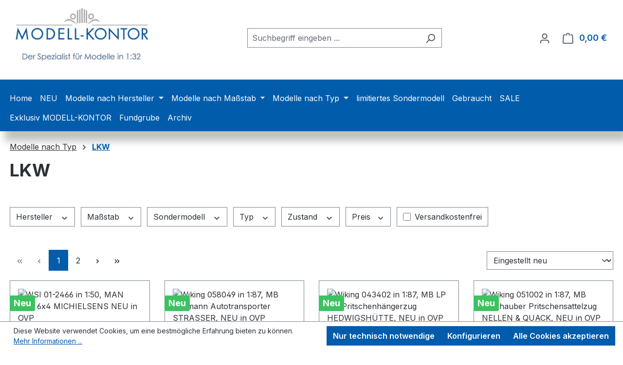

--- FILE ---
content_type: text/html; charset=UTF-8
request_url: https://modell-kontor.eu/Modelle-nach-Typ/LKW/
body_size: 38993
content:
<!DOCTYPE html>
<html lang="de-DE"
      itemscope="itemscope"
      itemtype="https://schema.org/WebPage">


    
                            
    <head>
                                    <meta charset="utf-8">
            
                            <meta name="viewport"
                      content="width=device-width, initial-scale=1, shrink-to-fit=no">
            
                            <meta name="author"
                      content="">
                <meta name="robots"
                      content="index,follow">
                <meta name="revisit-after"
                      content="15 days">
                <meta name="keywords"
                      content="">
                <meta name="description"
                      content="">
            
                                                <meta property="og:url"
                          content="https://modell-kontor.eu/Modelle-nach-Typ/LKW/">
                    <meta property="og:type"
                          content="website">
                    <meta property="og:site_name"
                          content="modell-kontor.eu">
                    <meta property="og:title"
                          content="LKW">
                    <meta property="og:description"
                          content="">
                    <meta property="og:image"
                          content="https://modell-kontor.eu/media/01/97/8e/1737803035/M-K mit Spezialist 2025-01.JPG?ts=1737803035">

                    <meta name="twitter:card"
                          content="summary">
                    <meta name="twitter:site"
                          content="modell-kontor.eu">
                    <meta name="twitter:title"
                          content="LKW">
                    <meta name="twitter:description"
                          content="">
                    <meta name="twitter:image"
                          content="https://modell-kontor.eu/media/01/97/8e/1737803035/M-K mit Spezialist 2025-01.JPG?ts=1737803035">
                            
                            <meta itemprop="copyrightHolder"
                      content="modell-kontor.eu">
                <meta itemprop="copyrightYear"
                      content="">
                <meta itemprop="isFamilyFriendly"
                      content="false">
                <meta itemprop="image"
                      content="https://modell-kontor.eu/media/01/97/8e/1737803035/M-K mit Spezialist 2025-01.JPG?ts=1737803035">
            
                                            <meta name="theme-color"
                      content="#fff">
                            
                                                
                    <link rel="shortcut icon"
                  href="https://modell-kontor.eu/media/01/97/8e/1737803035/M-K mit Spezialist 2025-01.JPG?ts=1737803035">
        
                            
                                    <link rel="canonical" href="https://modell-kontor.eu/Modelle-nach-Typ/LKW/">
                    
                    <title itemprop="name">
                LKW            </title>
        
                                                                        <link rel="stylesheet"
                      href="https://modell-kontor.eu/theme/eff69283f0c435c9d529de281eef4609/css/all.css?1767954598">
                                    
                    
    <script>
        window.features = {"V6_5_0_0":true,"v6.5.0.0":true,"V6_6_0_0":true,"v6.6.0.0":true,"V6_7_0_0":true,"v6.7.0.0":true,"V6_8_0_0":false,"v6.8.0.0":false,"DISABLE_VUE_COMPAT":true,"disable.vue.compat":true,"ACCESSIBILITY_TWEAKS":true,"accessibility.tweaks":true,"TELEMETRY_METRICS":false,"telemetry.metrics":false,"FLOW_EXECUTION_AFTER_BUSINESS_PROCESS":false,"flow.execution.after.business.process":false,"PERFORMANCE_TWEAKS":false,"performance.tweaks":false,"DEFERRED_CART_ERRORS":false,"deferred.cart.errors":false};
    </script>
        
                                            
                        
                            
            
                
                                    <script>
                    window.useDefaultCookieConsent = true;
                </script>
                    
                                <script>
                window.activeNavigationId = '695e551a48594933b9a99409babab548';
                window.activeRoute = 'frontend.navigation.page';
                window.activeRouteParameters = '{"_httpCache":true,"navigationId":"695e551a48594933b9a99409babab548"}';
                window.router = {
                    'frontend.cart.offcanvas': '/checkout/offcanvas',
                    'frontend.cookie.offcanvas': '/cookie/offcanvas',
                    'frontend.checkout.finish.page': '/checkout/finish',
                    'frontend.checkout.info': '/widgets/checkout/info',
                    'frontend.menu.offcanvas': '/widgets/menu/offcanvas',
                    'frontend.cms.page': '/widgets/cms',
                    'frontend.cms.navigation.page': '/widgets/cms/navigation',
                    'frontend.country.country-data': '/country/country-state-data',
                    'frontend.app-system.generate-token': '/app-system/Placeholder/generate-token',
                    'frontend.gateway.context': '/gateway/context',
                    };
                window.salesChannelId = '1947327a78534fd8af91d7cb74b659fa';
            </script>
        
                                <script>
                
                window.breakpoints = {"xs":0,"sm":576,"md":768,"lg":992,"xl":1200,"xxl":1400};
            </script>
        
        
                                    
    
                        
    <script>
        window.validationMessages = {"required":"Die Eingabe darf nicht leer sein.","email":"Ung\u00fcltige E-Mail-Adresse. Die E-Mail ben\u00f6tigt das Format \"nutzer@beispiel.de\".","confirmation":"Ihre Eingaben sind nicht identisch.","minLength":"Die Eingabe ist zu kurz."};
    </script>
        
                                                            <script>
                        window.themeJsPublicPath = 'https://modell-kontor.eu/theme/eff69283f0c435c9d529de281eef4609/js/';
                    </script>
                                            <script type="text/javascript" src="https://modell-kontor.eu/theme/eff69283f0c435c9d529de281eef4609/js/storefront/storefront.js?1767954598" defer></script>
                                            <script type="text/javascript" src="https://modell-kontor.eu/theme/eff69283f0c435c9d529de281eef4609/js/swag-pay-pal/swag-pay-pal.js?1767954598" defer></script>
                                            <script type="text/javascript" src="https://modell-kontor.eu/theme/eff69283f0c435c9d529de281eef4609/js/dne-custom-css-js/dne-custom-css-js.js?1767954598" defer></script>
                                            <script type="text/javascript" src="https://modell-kontor.eu/theme/eff69283f0c435c9d529de281eef4609/js/klarna-payment/klarna-payment.js?1767954598" defer></script>
                                            <script type="text/javascript" src="https://modell-kontor.eu/theme/eff69283f0c435c9d529de281eef4609/js/pickware-dhl/pickware-dhl.js?1767954598" defer></script>
                                            <script type="text/javascript" src="https://modell-kontor.eu/theme/eff69283f0c435c9d529de281eef4609/js/pickware-shipping-bundle/pickware-shipping-bundle.js?1767954598" defer></script>
                                            <script type="text/javascript" src="https://modell-kontor.eu/theme/eff69283f0c435c9d529de281eef4609/js/verign-dv-accessibility-sw6/verign-dv-accessibility-sw6.js?1767954598" defer></script>
                                                        

    
        </head>

    <body class="is-ctl-navigation is-act-index">

            
                
    
    
            <div id="page-top" class="skip-to-content bg-primary-subtle text-primary-emphasis overflow-hidden" tabindex="-1">
            <div class="container skip-to-content-container d-flex justify-content-center visually-hidden-focusable">
                                                                                        <a href="#content-main" class="skip-to-content-link d-inline-flex text-decoration-underline m-1 p-2 fw-bold gap-2">
                                Zum Hauptinhalt springen
                            </a>
                                            
                                                                        <a href="#header-main-search-input" class="skip-to-content-link d-inline-flex text-decoration-underline m-1 p-2 fw-bold gap-2 d-none d-sm-block">
                                Zur Suche springen
                            </a>
                                            
                                                                        <a href="#main-navigation-menu" class="skip-to-content-link d-inline-flex text-decoration-underline m-1 p-2 fw-bold gap-2 d-none d-lg-block">
                                Zur Hauptnavigation springen
                            </a>
                                                                        </div>
        </div>
        
                        <noscript class="noscript-main">
                
    <div role="alert"
         aria-live="polite"
         class="alert alert-info d-flex align-items-center">

                                                                        
                                                    <span class="icon icon-info" aria-hidden="true">
                                        <svg xmlns="http://www.w3.org/2000/svg" xmlns:xlink="http://www.w3.org/1999/xlink" width="24" height="24" viewBox="0 0 24 24"><defs><path d="M12 7c.5523 0 1 .4477 1 1s-.4477 1-1 1-1-.4477-1-1 .4477-1 1-1zm1 9c0 .5523-.4477 1-1 1s-1-.4477-1-1v-5c0-.5523.4477-1 1-1s1 .4477 1 1v5zm11-4c0 6.6274-5.3726 12-12 12S0 18.6274 0 12 5.3726 0 12 0s12 5.3726 12 12zM12 2C6.4772 2 2 6.4772 2 12s4.4772 10 10 10 10-4.4772 10-10S17.5228 2 12 2z" id="icons-default-info" /></defs><use xlink:href="#icons-default-info" fill="#758CA3" fill-rule="evenodd" /></svg>
                    </span>                                                    
                                    
                    <div class="alert-content-container">
                                                    
                                                            Um unseren Shop in vollem Umfang nutzen zu können, empfehlen wir Ihnen Javascript in Ihrem Browser zu aktivieren.
                                    
                                                                </div>
            </div>
            </noscript>
        
                                                
    
            
    
        <header class="header-main">
                            <div class="container">
                                    <div class="top-bar d-none d-lg-block">
        
                        </div>
    
            <div class="row align-items-center header-row">
                            <div class="col-12 col-lg-auto header-logo-col pb-sm-2 my-3 m-lg-0">
                        <div class="header-logo-main text-center">
                    <a class="header-logo-main-link"
               href="/"
               title="Zur Startseite gehen">
                                    <picture class="header-logo-picture d-block m-auto">
                                                                            
                                                                            
                                                                                    <img src="https://modell-kontor.eu/media/01/97/8e/1737803035/M-K%20mit%20Spezialist%202025-01.JPG?ts=1737803035"
                                     alt="Zur Startseite gehen"
                                     class="img-fluid header-logo-main-img">
                                                                        </picture>
                            </a>
            </div>
                </div>
            
                            <div class="col-12 order-2 col-sm order-sm-1 header-search-col">
                    <div class="row">
                        <div class="col-sm-auto d-none d-sm-block d-lg-none">
                                                            <div class="nav-main-toggle">
                                                                            <button
                                            class="btn nav-main-toggle-btn header-actions-btn"
                                            type="button"
                                            data-off-canvas-menu="true"
                                            aria-label="Menü"
                                        >
                                                                                            <span class="icon icon-stack" aria-hidden="true">
                                        <svg xmlns="http://www.w3.org/2000/svg" xmlns:xlink="http://www.w3.org/1999/xlink" width="24" height="24" viewBox="0 0 24 24"><defs><path d="M3 13c-.5523 0-1-.4477-1-1s.4477-1 1-1h18c.5523 0 1 .4477 1 1s-.4477 1-1 1H3zm0-7c-.5523 0-1-.4477-1-1s.4477-1 1-1h18c.5523 0 1 .4477 1 1s-.4477 1-1 1H3zm0 14c-.5523 0-1-.4477-1-1s.4477-1 1-1h18c.5523 0 1 .4477 1 1s-.4477 1-1 1H3z" id="icons-default-stack" /></defs><use xlink:href="#icons-default-stack" fill="#758CA3" fill-rule="evenodd" /></svg>
                    </span>                                                                                    </button>
                                                                    </div>
                                                    </div>
                        <div class="col">
                            
    <div class="collapse"
         id="searchCollapse">
        <div class="header-search my-2 m-sm-auto">
                                    <form action="/search"
                      method="get"
                      data-search-widget="true"
                      data-search-widget-options="{&quot;searchWidgetMinChars&quot;:2}"
                      data-url="/suggest?search="
                      class="header-search-form js-search-form">
                                            <div class="input-group">
                                                            <input
                                    type="search"
                                    id="header-main-search-input"
                                    name="search"
                                    class="form-control header-search-input"
                                    autocomplete="off"
                                    autocapitalize="off"
                                    placeholder="Suchbegriff eingeben ..."
                                    aria-label="Suchbegriff eingeben ..."
                                    role="combobox"
                                    aria-autocomplete="list"
                                    aria-controls="search-suggest-listbox"
                                    aria-expanded="false"
                                    aria-describedby="search-suggest-result-info"
                                    value="">
                            
                                                            <button type="submit"
                                        class="btn header-search-btn"
                                        aria-label="Suchen">
                                    <span class="header-search-icon">
                                        <span class="icon icon-search" aria-hidden="true">
                                        <svg xmlns="http://www.w3.org/2000/svg" xmlns:xlink="http://www.w3.org/1999/xlink" width="24" height="24" viewBox="0 0 24 24"><defs><path d="M10.0944 16.3199 4.707 21.707c-.3905.3905-1.0237.3905-1.4142 0-.3905-.3905-.3905-1.0237 0-1.4142L8.68 14.9056C7.6271 13.551 7 11.8487 7 10c0-4.4183 3.5817-8 8-8s8 3.5817 8 8-3.5817 8-8 8c-1.8487 0-3.551-.627-4.9056-1.6801zM15 16c3.3137 0 6-2.6863 6-6s-2.6863-6-6-6-6 2.6863-6 6 2.6863 6 6 6z" id="icons-default-search" /></defs><use xlink:href="#icons-default-search" fill="#758CA3" fill-rule="evenodd" /></svg>
                    </span>                                    </span>
                                </button>
                            
                                                            <button class="btn header-close-btn js-search-close-btn d-none"
                                        type="button"
                                        aria-label="Die Dropdown-Suche schließen">
                                    <span class="header-close-icon">
                                        <span class="icon icon-x" aria-hidden="true">
                                        <svg xmlns="http://www.w3.org/2000/svg" xmlns:xlink="http://www.w3.org/1999/xlink" width="24" height="24" viewBox="0 0 24 24"><defs><path d="m10.5858 12-7.293-7.2929c-.3904-.3905-.3904-1.0237 0-1.4142.3906-.3905 1.0238-.3905 1.4143 0L12 10.5858l7.2929-7.293c.3905-.3904 1.0237-.3904 1.4142 0 .3905.3906.3905 1.0238 0 1.4143L13.4142 12l7.293 7.2929c.3904.3905.3904 1.0237 0 1.4142-.3906.3905-1.0238.3905-1.4143 0L12 13.4142l-7.2929 7.293c-.3905.3904-1.0237.3904-1.4142 0-.3905-.3906-.3905-1.0238 0-1.4143L10.5858 12z" id="icons-default-x" /></defs><use xlink:href="#icons-default-x" fill="#758CA3" fill-rule="evenodd" /></svg>
                    </span>                                    </span>
                                </button>
                                                    </div>
                                    </form>
            
            </div>
    </div>
                        </div>
                    </div>
                </div>
            
                            <div class="col-12 order-1 col-sm-auto order-sm-2 header-actions-col">
                    <div class="row g-0">
                                                    <div class="col d-sm-none">
                                <div class="menu-button">
                                                                            <button
                                            class="btn nav-main-toggle-btn header-actions-btn"
                                            type="button"
                                            data-off-canvas-menu="true"
                                            aria-label="Menü"
                                        >
                                                                                            <span class="icon icon-stack" aria-hidden="true">
                                        <svg xmlns="http://www.w3.org/2000/svg" xmlns:xlink="http://www.w3.org/1999/xlink" width="24" height="24" viewBox="0 0 24 24"><use xlink:href="#icons-default-stack" fill="#758CA3" fill-rule="evenodd" /></svg>
                    </span>                                                                                    </button>
                                                                    </div>
                            </div>
                        
                                                    <div class="col-auto d-sm-none">
                                <div class="search-toggle">
                                    <button class="btn header-actions-btn search-toggle-btn js-search-toggle-btn collapsed"
                                            type="button"
                                            data-bs-toggle="collapse"
                                            data-bs-target="#searchCollapse"
                                            aria-expanded="false"
                                            aria-controls="searchCollapse"
                                            aria-label="Suchen">
                                        <span class="icon icon-search" aria-hidden="true">
                                        <svg xmlns="http://www.w3.org/2000/svg" xmlns:xlink="http://www.w3.org/1999/xlink" width="24" height="24" viewBox="0 0 24 24"><use xlink:href="#icons-default-search" fill="#758CA3" fill-rule="evenodd" /></svg>
                    </span>                                    </button>
                                </div>
                            </div>
                        
                        
                                                                <div class="col-auto">
                                <div class="account-menu">
                                        <div class="dropdown">
                    <button class="btn account-menu-btn header-actions-btn"
                    type="button"
                    id="accountWidget"
                    data-account-menu="true"
                    data-bs-toggle="dropdown"
                    aria-haspopup="true"
                    aria-expanded="false"
                    aria-label="Ihr Konto"
                    title="Ihr Konto">
                <span class="icon icon-avatar" aria-hidden="true">
                                        <svg xmlns="http://www.w3.org/2000/svg" xmlns:xlink="http://www.w3.org/1999/xlink" width="24" height="24" viewBox="0 0 24 24"><defs><path d="M12 3C9.7909 3 8 4.7909 8 7c0 2.2091 1.7909 4 4 4 2.2091 0 4-1.7909 4-4 0-2.2091-1.7909-4-4-4zm0-2c3.3137 0 6 2.6863 6 6s-2.6863 6-6 6-6-2.6863-6-6 2.6863-6 6-6zM4 22.099c0 .5523-.4477 1-1 1s-1-.4477-1-1V20c0-2.7614 2.2386-5 5-5h10.0007c2.7614 0 5 2.2386 5 5v2.099c0 .5523-.4477 1-1 1s-1-.4477-1-1V20c0-1.6569-1.3431-3-3-3H7c-1.6569 0-3 1.3431-3 3v2.099z" id="icons-default-avatar" /></defs><use xlink:href="#icons-default-avatar" fill="#758CA3" fill-rule="evenodd" /></svg>
                    </span>            </button>
        
                    <div class="dropdown-menu dropdown-menu-end account-menu-dropdown js-account-menu-dropdown"
                 aria-labelledby="accountWidget">
                

        
            <div class="offcanvas-header">
                            <button class="btn btn-secondary offcanvas-close js-offcanvas-close">
                                            <span class="icon icon-x icon-sm" aria-hidden="true">
                                        <svg xmlns="http://www.w3.org/2000/svg" xmlns:xlink="http://www.w3.org/1999/xlink" width="24" height="24" viewBox="0 0 24 24"><use xlink:href="#icons-default-x" fill="#758CA3" fill-rule="evenodd" /></svg>
                    </span>                    
                                            Menü schließen
                                    </button>
                    </div>
    
            <div class="offcanvas-body">
                <div class="account-menu">
                                    <div class="dropdown-header account-menu-header">
                    Ihr Konto
                </div>
                    
                                    <div class="account-menu-login">
                                            <a href="/account/login"
                           title="Anmelden"
                           class="btn btn-primary account-menu-login-button">
                            Anmelden
                        </a>
                    
                                            <div class="account-menu-register">
                            oder
                            <a href="/account/login"
                               title="Registrieren">
                                registrieren
                            </a>
                        </div>
                                    </div>
                    
                    <div class="account-menu-links">
                    <div class="header-account-menu">
        <div class="card account-menu-inner">
                                        
                                                <nav class="list-group list-group-flush account-aside-list-group">
                                                                                    <a href="/account"
                                   title="Übersicht"
                                   class="list-group-item list-group-item-action account-aside-item"
                                   >
                                    Übersicht
                                </a>
                            
                                                            <a href="/account/profile"
                                   title="Persönliches Profil"
                                   class="list-group-item list-group-item-action account-aside-item"
                                   >
                                    Persönliches Profil
                                </a>
                            
                                                                                                                            <a href="/account/address"
                                   title="Adressen"
                                   class="list-group-item list-group-item-action account-aside-item"
                                   >
                                    Adressen
                                </a>
                            
                                                            <a href="/account/order"
                                   title="Bestellungen"
                                   class="list-group-item list-group-item-action account-aside-item"
                                   >
                                    Bestellungen
                                </a>
                                                                        </nav>
                            
                                                </div>
    </div>
            </div>
            </div>
        </div>
                </div>
            </div>
                                </div>
                            </div>
                        
    
                                                                <div class="col-auto">
                                <div
                                    class="header-cart"
                                    data-off-canvas-cart="true"
                                >
                                    <a
                                        class="btn header-cart-btn header-actions-btn"
                                        href="/checkout/cart"
                                        data-cart-widget="true"
                                        title="Warenkorb"
                                        aria-labelledby="cart-widget-aria-label"
                                        aria-haspopup="true"
                                    >
                                            <span class="header-cart-icon">
        <span class="icon icon-bag" aria-hidden="true">
                                        <svg xmlns="http://www.w3.org/2000/svg" xmlns:xlink="http://www.w3.org/1999/xlink" width="24" height="24" viewBox="0 0 24 24"><defs><path d="M5.892 3c.5523 0 1 .4477 1 1s-.4477 1-1 1H3.7895a1 1 0 0 0-.9986.9475l-.7895 15c-.029.5515.3946 1.0221.9987 1.0525h17.8102c.5523 0 1-.4477.9986-1.0525l-.7895-15A1 1 0 0 0 20.0208 5H17.892c-.5523 0-1-.4477-1-1s.4477-1 1-1h2.1288c1.5956 0 2.912 1.249 2.9959 2.8423l.7894 15c.0035.0788.0035.0788.0042.1577 0 1.6569-1.3432 3-3 3H3c-.079-.0007-.079-.0007-.1577-.0041-1.6546-.0871-2.9253-1.499-2.8382-3.1536l.7895-15C.8775 4.249 2.1939 3 3.7895 3H5.892zm4 2c0 .5523-.4477 1-1 1s-1-.4477-1-1V3c0-1.6569 1.3432-3 3-3h2c1.6569 0 3 1.3431 3 3v2c0 .5523-.4477 1-1 1s-1-.4477-1-1V3c0-.5523-.4477-1-1-1h-2c-.5523 0-1 .4477-1 1v2z" id="icons-default-bag" /></defs><use xlink:href="#icons-default-bag" fill="#758CA3" fill-rule="evenodd" /></svg>
                    </span>    </span>
        <span class="header-cart-total d-none d-sm-inline-block ms-sm-2">
        0,00 €
    </span>

        <span
        class="visually-hidden"
        id="cart-widget-aria-label"
    >
        Warenkorb enthält 0 Positionen. Der Gesamtwert beträgt 0,00 €.
    </span>
                                    </a>
                                </div>
                            </div>
                        
                        </div>
                </div>
                    </div>
                    </div>
                    </header>
    

            <div class="nav-main">
                                <div class="container">
        
                    <nav class="navbar navbar-expand-lg main-navigation-menu"
                 id="main-navigation-menu"
                 itemscope="itemscope"
                 itemtype="https://schema.org/SiteNavigationElement"
                 data-navbar="true"
                 data-navbar-options="{&quot;pathIdList&quot;:[&quot;adafe59ddc1d401fa165b5ac14fc2b53&quot;]}"
                 aria-label="Hauptnavigation">
                <div class="collapse navbar-collapse" id="main_nav">
                    <ul class="navbar-nav main-navigation-menu-list flex-wrap">
                        
                                                                                    <li class="nav-item nav-item-bc5052a503104ba8874766e56faa6fb6">
                                    <a class="nav-link main-navigation-link home-link root nav-item-bc5052a503104ba8874766e56faa6fb6-link"
                                       href="/"
                                       itemprop="url"
                                       title="Home">
                                        <span itemprop="name" class="main-navigation-link-text">Home</span>
                                    </a>
                                </li>
                                                    
                        
                                                                                                                                                            
                                                                                                                        <li class="nav-item nav-item-9598c388048f4970a03eb6d1b9f1bd9b ">
                                            <a class="nav-link nav-item-9598c388048f4970a03eb6d1b9f1bd9b-link root main-navigation-link p-2"
                                               href="https://modell-kontor.eu/NEU/"
                                                                                                                                             itemprop="url"
                                               title="NEU">
                                                <span itemprop="name" class="main-navigation-link-text">NEU</span>
                                            </a>
                                                                                    </li>
                                                                    
                                                                                                                                                                
                                                                                                                        <li class="nav-item nav-item-adafe59ddc1d401fa165b5ac14fc2b53 dropdown position-static">
                                            <a class="nav-link nav-item-adafe59ddc1d401fa165b5ac14fc2b53-link root main-navigation-link p-2 dropdown-toggle"
                                               href="https://modell-kontor.eu/Modelle-nach-Hersteller/"
                                               data-bs-toggle="dropdown"                                                                                              itemprop="url"
                                               title="Modelle nach Hersteller">
                                                <span itemprop="name" class="main-navigation-link-text">Modelle nach Hersteller</span>
                                            </a>
                                                                                            <div class="dropdown-menu w-100 p-4">
                                                            
            <div class="row">
                            <div class="col">
                    <div class="navigation-flyout-category-link">
                                                                                    <a href="https://modell-kontor.eu/Modelle-nach-Hersteller/"
                                   itemprop="url"
                                   title="Modelle nach Hersteller">
                                                                            Zur Kategorie Modelle nach Hersteller
                                                                    </a>
                                                                        </div>
                </div>
            
                            <div class="col-auto">
                    <button class="navigation-flyout-close js-close-flyout-menu btn-close" aria-label="Menü schließen">
                                                                                                                            </button>
                </div>
                    </div>
    
            <div class="row navigation-flyout-content">
                            <div class="col">
                    <div class="">
                                                        
                
    <div class="row navigation-flyout-categories is-level-0">
                                                        
                            <div class="col-3 ">
                                                                        <a class="nav-item nav-item-317954e6e4f24f34877feb0c6136a474 nav-link nav-item-317954e6e4f24f34877feb0c6136a474-link navigation-flyout-link is-level-0"
                               href="https://modell-kontor.eu/Modelle-nach-Hersteller/AT-Collections/"
                               itemprop="url"
                                                              title="AT Collections">
                                <span itemprop="name">AT Collections</span>
                            </a>
                                            
                                                                                </div>
                                                                    
                            <div class="col-3 navigation-flyout-col">
                                                                        <a class="nav-item nav-item-a5ad517d72e84114b2e190bfb5fd2297 nav-link nav-item-a5ad517d72e84114b2e190bfb5fd2297-link navigation-flyout-link is-level-0"
                               href="https://modell-kontor.eu/Modelle-nach-Hersteller/Carrera/"
                               itemprop="url"
                                                              title="Carrera">
                                <span itemprop="name">Carrera</span>
                            </a>
                                            
                                                                                </div>
                                                                    
                            <div class="col-3 navigation-flyout-col">
                                                                        <a class="nav-item nav-item-4bb8e02c310b44d3bd5221aa21bc70f9 nav-link nav-item-4bb8e02c310b44d3bd5221aa21bc70f9-link navigation-flyout-link is-level-0"
                               href="https://modell-kontor.eu/Modelle-nach-Hersteller/Britains/"
                               itemprop="url"
                                                              title="Britains">
                                <span itemprop="name">Britains</span>
                            </a>
                                            
                                                                                </div>
                                                                    
                            <div class="col-3 ">
                                                                        <a class="nav-item nav-item-59ae25c4e5de438290f988ed5ca9e7de nav-link nav-item-59ae25c4e5de438290f988ed5ca9e7de-link navigation-flyout-link is-level-0"
                               href="https://modell-kontor.eu/Modelle-nach-Hersteller/BRM-Slotcar/"
                               itemprop="url"
                                                              title="BRM Slotcar">
                                <span itemprop="name">BRM Slotcar</span>
                            </a>
                                            
                                                                                </div>
                                                                    
                            <div class="col-3 navigation-flyout-col">
                                                                        <a class="nav-item nav-item-a4b24a25869c43d2b08895bae40c311d nav-link nav-item-a4b24a25869c43d2b08895bae40c311d-link navigation-flyout-link is-level-0"
                               href="https://modell-kontor.eu/Modelle-nach-Hersteller/HERPA/"
                               itemprop="url"
                                                              title="HERPA">
                                <span itemprop="name">HERPA</span>
                            </a>
                                            
                                                                                </div>
                                                                    
                            <div class="col-3 navigation-flyout-col">
                                                                        <a class="nav-item nav-item-9240ec9a27034c95b86d45207544a42f nav-link nav-item-9240ec9a27034c95b86d45207544a42f-link navigation-flyout-link is-level-0"
                               href="https://modell-kontor.eu/Modelle-nach-Hersteller/Juweela/"
                               itemprop="url"
                                                              title="Juweela">
                                <span itemprop="name">Juweela</span>
                            </a>
                                            
                                                                                </div>
                                                                    
                            <div class="col-3 navigation-flyout-col">
                                                                        <a class="nav-item nav-item-1e2628d25f254f7b91b2e6ecaf702404 nav-link nav-item-1e2628d25f254f7b91b2e6ecaf702404-link navigation-flyout-link is-level-0"
                               href="https://modell-kontor.eu/Modelle-nach-Hersteller/Holland-Oto/"
                               itemprop="url"
                                                              title="Holland Oto">
                                <span itemprop="name">Holland Oto</span>
                            </a>
                                            
                                                                                </div>
                                                                    
                            <div class="col-3 ">
                                                                        <a class="nav-item nav-item-c3ebb47fe4024679bb471bc22e2c428e nav-link nav-item-c3ebb47fe4024679bb471bc22e2c428e-link navigation-flyout-link is-level-0"
                               href="https://modell-kontor.eu/Modelle-nach-Hersteller/MarGe-Models/"
                               itemprop="url"
                                                              title="MarGe Models">
                                <span itemprop="name">MarGe Models</span>
                            </a>
                                            
                                                                                </div>
                                                                    
                            <div class="col-3 navigation-flyout-col">
                                                                        <a class="nav-item nav-item-57c86deaf7fe4ff182b72cf71ea5c032 nav-link nav-item-57c86deaf7fe4ff182b72cf71ea5c032-link navigation-flyout-link is-level-0"
                               href="https://modell-kontor.eu/Modelle-nach-Hersteller/MODELL-KONTOR/"
                               itemprop="url"
                                                              title="MODELL-KONTOR">
                                <span itemprop="name">MODELL-KONTOR</span>
                            </a>
                                            
                                                                                </div>
                                                                    
                            <div class="col-3 navigation-flyout-col">
                                                                        <a class="nav-item nav-item-2f424ec7ac7c4a7dab2f15b87dac56d1 nav-link nav-item-2f424ec7ac7c4a7dab2f15b87dac56d1-link navigation-flyout-link is-level-0"
                               href="https://modell-kontor.eu/Modelle-nach-Hersteller/ROS/"
                               itemprop="url"
                                                              title="ROS">
                                <span itemprop="name">ROS</span>
                            </a>
                                            
                                                                                </div>
                                                                    
                            <div class="col-3 navigation-flyout-col">
                                                                        <a class="nav-item nav-item-b73947d0219940b49b1b99666d3a3f41 nav-link nav-item-b73947d0219940b49b1b99666d3a3f41-link navigation-flyout-link is-level-0"
                               href="https://modell-kontor.eu/Modelle-nach-Hersteller/Replicagri/"
                               itemprop="url"
                                                              title="Replicagri">
                                <span itemprop="name">Replicagri</span>
                            </a>
                                            
                                                                                </div>
                                                                    
                            <div class="col-3 ">
                                                                        <a class="nav-item nav-item-5d79489ce70149af86ca6e3cff7de38a nav-link nav-item-5d79489ce70149af86ca6e3cff7de38a-link navigation-flyout-link is-level-0"
                               href="https://modell-kontor.eu/Modelle-nach-Hersteller/Schuco/"
                               itemprop="url"
                                                              title="Schuco">
                                <span itemprop="name">Schuco</span>
                            </a>
                                            
                                                                                </div>
                                                                    
                            <div class="col-3 navigation-flyout-col">
                                                                        <a class="nav-item nav-item-80130124e9f045e7ad4856e87aaf8571 nav-link nav-item-80130124e9f045e7ad4856e87aaf8571-link navigation-flyout-link is-level-0"
                               href="https://modell-kontor.eu/Modelle-nach-Hersteller/SIKU/"
                               itemprop="url"
                                                              title="SIKU">
                                <span itemprop="name">SIKU</span>
                            </a>
                                            
                                                                                </div>
                                                                    
                            <div class="col-3 navigation-flyout-col">
                                                                        <a class="nav-item nav-item-f87430baef9746e2a892b355bcd1f9c1 nav-link nav-item-f87430baef9746e2a892b355bcd1f9c1-link navigation-flyout-link is-level-0"
                               href="https://modell-kontor.eu/Modelle-nach-Hersteller/Sonstige/"
                               itemprop="url"
                                                              title="Sonstige">
                                <span itemprop="name">Sonstige</span>
                            </a>
                                            
                                                                                </div>
                                                                    
                            <div class="col-3 navigation-flyout-col">
                                                                        <a class="nav-item nav-item-44ddf758cfb44393b42d15b3f9110720 nav-link nav-item-44ddf758cfb44393b42d15b3f9110720-link navigation-flyout-link is-level-0"
                               href="https://modell-kontor.eu/Modelle-nach-Hersteller/Universal-Hobbies/"
                               itemprop="url"
                                                              title="Universal Hobbies">
                                <span itemprop="name">Universal Hobbies</span>
                            </a>
                                            
                                                                                </div>
                                                                    
                            <div class="col-3 ">
                                                                        <a class="nav-item nav-item-2536136860b5455d8965d7eb27b5b4e3 nav-link nav-item-2536136860b5455d8965d7eb27b5b4e3-link navigation-flyout-link is-level-0"
                               href="https://modell-kontor.eu/Modelle-nach-Hersteller/USK-Scalemodels/"
                               itemprop="url"
                                                              title="USK Scalemodels">
                                <span itemprop="name">USK Scalemodels</span>
                            </a>
                                            
                                                                                </div>
                                                                    
                            <div class="col-3 navigation-flyout-col">
                                                                        <a class="nav-item nav-item-650c3c7becf047a98f0f1aafc9ca5712 nav-link nav-item-650c3c7becf047a98f0f1aafc9ca5712-link navigation-flyout-link is-level-0"
                               href="https://modell-kontor.eu/Modelle-nach-Hersteller/Weise-Toys/"
                               itemprop="url"
                                                              title="Weise Toys">
                                <span itemprop="name">Weise Toys</span>
                            </a>
                                            
                                                                                </div>
                                                                    
                            <div class="col-3 navigation-flyout-col">
                                                                        <a class="nav-item nav-item-bc7cee4072f548c69cfa205c92527037 nav-link nav-item-bc7cee4072f548c69cfa205c92527037-link navigation-flyout-link is-level-0"
                               href="https://modell-kontor.eu/Modelle-nach-Hersteller/Wiking/"
                               itemprop="url"
                                                              title="Wiking">
                                <span itemprop="name">Wiking</span>
                            </a>
                                            
                                                                                </div>
                                                                    
                            <div class="col-3 navigation-flyout-col">
                                                                        <a class="nav-item nav-item-2251155e1a9d4a4fa3f75f8d7499ddb6 nav-link nav-item-2251155e1a9d4a4fa3f75f8d7499ddb6-link navigation-flyout-link is-level-0"
                               href="https://modell-kontor.eu/Modelle-nach-Hersteller/WSI/"
                               itemprop="url"
                                                              title="WSI">
                                <span itemprop="name">WSI</span>
                            </a>
                                            
                                                                                </div>
                                                                    
                            <div class="col-3 ">
                                                                        <a class="nav-item nav-item-5f1f909541ca4ee5933558848c6b1674 nav-link nav-item-5f1f909541ca4ee5933558848c6b1674-link navigation-flyout-link is-level-0"
                               href="https://modell-kontor.eu/Modelle-nach-Hersteller/CONRAD/"
                               itemprop="url"
                                                              title="CONRAD">
                                <span itemprop="name">CONRAD</span>
                            </a>
                                            
                                                                                </div>
                        </div>
                                            </div>
                </div>
            
                                                </div>
                                                    </div>
                                                                                    </li>
                                                                    
                                                                                                                                                                
                                                                                                                        <li class="nav-item nav-item-14410ffadef14d2c8fd381d55905dee2 dropdown position-static">
                                            <a class="nav-link nav-item-14410ffadef14d2c8fd381d55905dee2-link root main-navigation-link p-2 dropdown-toggle"
                                               href="https://modell-kontor.eu/Modelle-nach-Massstab/"
                                               data-bs-toggle="dropdown"                                                                                              itemprop="url"
                                               title="Modelle nach Maßstab">
                                                <span itemprop="name" class="main-navigation-link-text">Modelle nach Maßstab</span>
                                            </a>
                                                                                            <div class="dropdown-menu w-100 p-4">
                                                            
            <div class="row">
                            <div class="col">
                    <div class="navigation-flyout-category-link">
                                                                                    <a href="https://modell-kontor.eu/Modelle-nach-Massstab/"
                                   itemprop="url"
                                   title="Modelle nach Maßstab">
                                                                            Zur Kategorie Modelle nach Maßstab
                                                                    </a>
                                                                        </div>
                </div>
            
                            <div class="col-auto">
                    <button class="navigation-flyout-close js-close-flyout-menu btn-close" aria-label="Menü schließen">
                                                                                                                            </button>
                </div>
                    </div>
    
            <div class="row navigation-flyout-content">
                            <div class="col">
                    <div class="">
                                                        
                
    <div class="row navigation-flyout-categories is-level-0">
                                                        
                            <div class="col-3 ">
                                                                        <a class="nav-item nav-item-4d0f4f28a7b0426bb68a0619356ae9f4 nav-link nav-item-4d0f4f28a7b0426bb68a0619356ae9f4-link navigation-flyout-link is-level-0"
                               href="https://modell-kontor.eu/Modelle-nach-Massstab/1-32/"
                               itemprop="url"
                                                              title="1:32">
                                <span itemprop="name">1:32</span>
                            </a>
                                            
                                                                                </div>
                                                                    
                            <div class="col-3 navigation-flyout-col">
                                                                        <a class="nav-item nav-item-f93cab4ef35642d181da1bb48173adeb nav-link nav-item-f93cab4ef35642d181da1bb48173adeb-link navigation-flyout-link is-level-0"
                               href="https://modell-kontor.eu/Modelle-nach-Massstab/1-50/"
                               itemprop="url"
                                                              title="1:50">
                                <span itemprop="name">1:50</span>
                            </a>
                                            
                                                                                </div>
                                                                    
                            <div class="col-3 navigation-flyout-col">
                                                                        <a class="nav-item nav-item-a9941e1d866e48b0ae96592779797c76 nav-link nav-item-a9941e1d866e48b0ae96592779797c76-link navigation-flyout-link is-level-0"
                               href="https://modell-kontor.eu/Modelle-nach-Massstab/1-55/"
                               itemprop="url"
                                                              title="1:55">
                                <span itemprop="name">1:55</span>
                            </a>
                                            
                                                                                </div>
                                                                    
                            <div class="col-3 ">
                                                                        <a class="nav-item nav-item-7e269f0fc7f645268ea758478ec35613 nav-link nav-item-7e269f0fc7f645268ea758478ec35613-link navigation-flyout-link is-level-0"
                               href="https://modell-kontor.eu/Modelle-nach-Massstab/1-87/"
                               itemprop="url"
                                                              title="1:87">
                                <span itemprop="name">1:87</span>
                            </a>
                                            
                                                                                </div>
                                                                    
                            <div class="col-3 navigation-flyout-col">
                                                                        <a class="nav-item nav-item-caa0b47bb7dd479b9565dc9930878899 nav-link nav-item-caa0b47bb7dd479b9565dc9930878899-link navigation-flyout-link is-level-0"
                               href="https://modell-kontor.eu/Modelle-nach-Massstab/1-43/"
                               itemprop="url"
                                                              title="1:43">
                                <span itemprop="name">1:43</span>
                            </a>
                                            
                                                                                </div>
                                                                    
                            <div class="col-3 navigation-flyout-col">
                                                                        <a class="nav-item nav-item-60913455731d47e48944f42ddd518ca7 nav-link nav-item-60913455731d47e48944f42ddd518ca7-link navigation-flyout-link is-level-0"
                               href="https://modell-kontor.eu/Modelle-nach-Massstab/1-24/"
                               itemprop="url"
                                                              title="1:24">
                                <span itemprop="name">1:24</span>
                            </a>
                                            
                                                                                </div>
                        </div>
                                            </div>
                </div>
            
                                                </div>
                                                    </div>
                                                                                    </li>
                                                                    
                                                                                                                                                                
                                                                                                                        <li class="nav-item nav-item-ac950057c59e4ecabf256a7b48c60a21 dropdown position-static">
                                            <a class="nav-link nav-item-ac950057c59e4ecabf256a7b48c60a21-link root main-navigation-link p-2 dropdown-toggle"
                                               href="https://modell-kontor.eu/Modelle-nach-Typ/"
                                               data-bs-toggle="dropdown"                                                                                              itemprop="url"
                                               title="Modelle nach Typ">
                                                <span itemprop="name" class="main-navigation-link-text">Modelle nach Typ</span>
                                            </a>
                                                                                            <div class="dropdown-menu w-100 p-4">
                                                            
            <div class="row">
                            <div class="col">
                    <div class="navigation-flyout-category-link">
                                                                                    <a href="https://modell-kontor.eu/Modelle-nach-Typ/"
                                   itemprop="url"
                                   title="Modelle nach Typ">
                                                                            Zur Kategorie Modelle nach Typ
                                                                    </a>
                                                                        </div>
                </div>
            
                            <div class="col-auto">
                    <button class="navigation-flyout-close js-close-flyout-menu btn-close" aria-label="Menü schließen">
                                                                                                                            </button>
                </div>
                    </div>
    
            <div class="row navigation-flyout-content">
                            <div class="col">
                    <div class="">
                                                        
                
    <div class="row navigation-flyout-categories is-level-0">
                                                        
                            <div class="col-3 ">
                                                                        <a class="nav-item nav-item-beacccc161b84c3a972313e36453876d nav-link nav-item-beacccc161b84c3a972313e36453876d-link navigation-flyout-link is-level-0"
                               href="https://modell-kontor.eu/Modelle-nach-Typ/Limitierte-Modelle/"
                               itemprop="url"
                                                              title="Limitierte Modelle">
                                <span itemprop="name">Limitierte Modelle</span>
                            </a>
                                            
                                                                                </div>
                                                                    
                            <div class="col-3 navigation-flyout-col">
                                                                        <a class="nav-item nav-item-52f4cdabd85c4f3fa86fca9e7e6c4ad6 nav-link nav-item-52f4cdabd85c4f3fa86fca9e7e6c4ad6-link navigation-flyout-link is-level-0"
                               href="https://modell-kontor.eu/Modelle-nach-Typ/Trecker/"
                               itemprop="url"
                                                              title="Trecker">
                                <span itemprop="name">Trecker</span>
                            </a>
                                            
                                                                                </div>
                                                                    
                            <div class="col-3 navigation-flyout-col">
                                                                        <a class="nav-item nav-item-9f9e66b3721a41b8afc9cbe3e223d0e7 nav-link nav-item-9f9e66b3721a41b8afc9cbe3e223d0e7-link navigation-flyout-link is-level-0"
                               href="https://modell-kontor.eu/Modelle-nach-Typ/Anhaenger/"
                               itemprop="url"
                                                              title="Anhänger">
                                <span itemprop="name">Anhänger</span>
                            </a>
                                            
                                                                                </div>
                                                                    
                            <div class="col-3 ">
                                                                        <a class="nav-item nav-item-739eef20b75742fe9fa2797ce20d40a3 nav-link nav-item-739eef20b75742fe9fa2797ce20d40a3-link navigation-flyout-link is-level-0"
                               href="https://modell-kontor.eu/Modelle-nach-Typ/Anbaugeraete/"
                               itemprop="url"
                                                              title="Anbaugeräte">
                                <span itemprop="name">Anbaugeräte</span>
                            </a>
                                            
                                                                                </div>
                                                                    
                            <div class="col-3 navigation-flyout-col">
                                                                        <a class="nav-item nav-item-0c757c8ea8d54cb086ea01492e16147d nav-link nav-item-0c757c8ea8d54cb086ea01492e16147d-link navigation-flyout-link is-level-0"
                               href="https://modell-kontor.eu/Modelle-nach-Typ/Selbstfahrende-Maschine/"
                               itemprop="url"
                                                              title="Selbstfahrende Maschine">
                                <span itemprop="name">Selbstfahrende Maschine</span>
                            </a>
                                            
                                                                                </div>
                                                                    
                            <div class="col-3 navigation-flyout-col">
                                                                        <a class="nav-item nav-item-695e551a48594933b9a99409babab548 nav-link nav-item-695e551a48594933b9a99409babab548-link navigation-flyout-link is-level-0"
                               href="https://modell-kontor.eu/Modelle-nach-Typ/LKW/"
                               itemprop="url"
                                                              title="LKW">
                                <span itemprop="name">LKW</span>
                            </a>
                                            
                                                                                </div>
                                                                    
                            <div class="col-3 navigation-flyout-col">
                                                                        <a class="nav-item nav-item-8239d3e522f146aa8534b75795d55c92 nav-link nav-item-8239d3e522f146aa8534b75795d55c92-link navigation-flyout-link is-level-0"
                               href="https://modell-kontor.eu/Modelle-nach-Typ/Bus/"
                               itemprop="url"
                                                              title="Bus">
                                <span itemprop="name">Bus</span>
                            </a>
                                            
                                                                                </div>
                                                                    
                            <div class="col-3 ">
                                                                        <a class="nav-item nav-item-ac0fdf92436d4b7ea81c5a13a106b812 nav-link nav-item-ac0fdf92436d4b7ea81c5a13a106b812-link navigation-flyout-link is-level-0"
                               href="https://modell-kontor.eu/Modelle-nach-Typ/Auflieger/"
                               itemprop="url"
                                                              title="Auflieger">
                                <span itemprop="name">Auflieger</span>
                            </a>
                                            
                                                                                </div>
                                                                    
                            <div class="col-3 navigation-flyout-col">
                                                                        <a class="nav-item nav-item-8f0bd078c0914c12a939a597cf60209c nav-link nav-item-8f0bd078c0914c12a939a597cf60209c-link navigation-flyout-link is-level-0"
                               href="https://modell-kontor.eu/Modelle-nach-Typ/Transporter/"
                               itemprop="url"
                                                              title="Transporter">
                                <span itemprop="name">Transporter</span>
                            </a>
                                            
                                                                                </div>
                                                                    
                            <div class="col-3 navigation-flyout-col">
                                                                        <a class="nav-item nav-item-595888ace7bb4e569b799e22aa6282de nav-link nav-item-595888ace7bb4e569b799e22aa6282de-link navigation-flyout-link is-level-0"
                               href="https://modell-kontor.eu/Modelle-nach-Typ/PKW/"
                               itemprop="url"
                                                              title="PKW">
                                <span itemprop="name">PKW</span>
                            </a>
                                            
                                                                                </div>
                                                                    
                            <div class="col-3 navigation-flyout-col">
                                                                        <a class="nav-item nav-item-6b92c46b566648ea95c9c480d34aadb8 nav-link nav-item-6b92c46b566648ea95c9c480d34aadb8-link navigation-flyout-link is-level-0"
                               href="https://modell-kontor.eu/Modelle-nach-Typ/Baumaschine/"
                               itemprop="url"
                                                              title="Baumaschine">
                                <span itemprop="name">Baumaschine</span>
                            </a>
                                            
                                                                                </div>
                                                                    
                            <div class="col-3 ">
                                                                        <a class="nav-item nav-item-664366620e2e4f1caa9271fc3e8ce5aa nav-link nav-item-664366620e2e4f1caa9271fc3e8ce5aa-link navigation-flyout-link is-level-0"
                               href="https://modell-kontor.eu/Modelle-nach-Typ/Zubehoer/"
                               itemprop="url"
                                                              title="Zubehör">
                                <span itemprop="name">Zubehör</span>
                            </a>
                                            
                                                                                </div>
                        </div>
                                            </div>
                </div>
            
                                                </div>
                                                    </div>
                                                                                    </li>
                                                                    
                                                                                                                                                                
                                                                                                                        <li class="nav-item nav-item-936ab822d14c453abb8b4264a69fe987 ">
                                            <a class="nav-link nav-item-936ab822d14c453abb8b4264a69fe987-link root main-navigation-link p-2"
                                               href="https://modell-kontor.eu/limitiertes-Sondermodell/"
                                                                                                                                             itemprop="url"
                                               title="limitiertes Sondermodell">
                                                <span itemprop="name" class="main-navigation-link-text">limitiertes Sondermodell</span>
                                            </a>
                                                                                    </li>
                                                                    
                                                                                                                                                                
                                                                                                                        <li class="nav-item nav-item-0e8f3f3e41c14f5c81346c48960ea873 ">
                                            <a class="nav-link nav-item-0e8f3f3e41c14f5c81346c48960ea873-link root main-navigation-link p-2"
                                               href="https://modell-kontor.eu/Gebraucht/"
                                                                                                                                             itemprop="url"
                                               title="Gebraucht">
                                                <span itemprop="name" class="main-navigation-link-text">Gebraucht</span>
                                            </a>
                                                                                    </li>
                                                                    
                                                                                                                                                                
                                                                                                                        <li class="nav-item nav-item-1319af86e0444f968d9ebef5051fdf91 ">
                                            <a class="nav-link nav-item-1319af86e0444f968d9ebef5051fdf91-link root main-navigation-link p-2"
                                               href="https://modell-kontor.eu/SALE/"
                                                                                                                                             itemprop="url"
                                               title="SALE">
                                                <span itemprop="name" class="main-navigation-link-text">SALE</span>
                                            </a>
                                                                                    </li>
                                                                    
                                                                                                                                                                
                                                                                                                        <li class="nav-item nav-item-7fa7e838ed4d4e26a9a7c2fed60c5bb0 ">
                                            <a class="nav-link nav-item-7fa7e838ed4d4e26a9a7c2fed60c5bb0-link root main-navigation-link p-2"
                                               href="https://modell-kontor.eu/Exklusiv-MODELL-KONTOR/"
                                                                                                                                             itemprop="url"
                                               title="Exklusiv MODELL-KONTOR">
                                                <span itemprop="name" class="main-navigation-link-text">Exklusiv MODELL-KONTOR</span>
                                            </a>
                                                                                    </li>
                                                                    
                                                                                                                                                                
                                                                                                                        <li class="nav-item nav-item-e34e3ed0516d4542adddca04788447cb ">
                                            <a class="nav-link nav-item-e34e3ed0516d4542adddca04788447cb-link root main-navigation-link p-2"
                                               href="https://modell-kontor.eu/Fundgrube/"
                                                                                                                                             itemprop="url"
                                               title="Fundgrube">
                                                <span itemprop="name" class="main-navigation-link-text">Fundgrube</span>
                                            </a>
                                                                                    </li>
                                                                    
                                                                                                                                                                
                                                                                                                        <li class="nav-item nav-item-609f6906cbea4e8499b725c5596c0b1f ">
                                            <a class="nav-link nav-item-609f6906cbea4e8499b725c5596c0b1f-link root main-navigation-link p-2"
                                               href="https://modell-kontor.eu/Archiv/"
                                                                                                                                             itemprop="url"
                                               title="Archiv">
                                                <span itemprop="name" class="main-navigation-link-text">Archiv</span>
                                            </a>
                                                                                    </li>
                                                                    
                                                                            </ul>
                </div>
            </nav>
            </div>
                    </div>
    
                        <div class="d-none js-navigation-offcanvas-initial-content">
                                    

        
            <div class="offcanvas-header">
                            <button class="btn btn-secondary offcanvas-close js-offcanvas-close">
                                            <span class="icon icon-x icon-sm" aria-hidden="true">
                                        <svg xmlns="http://www.w3.org/2000/svg" xmlns:xlink="http://www.w3.org/1999/xlink" width="24" height="24" viewBox="0 0 24 24"><use xlink:href="#icons-default-x" fill="#758CA3" fill-rule="evenodd" /></svg>
                    </span>                    
                                            Menü schließen
                                    </button>
                    </div>
    
            <div class="offcanvas-body">
                        <nav class="nav navigation-offcanvas-actions">
                                
                
                                
                        </nav>
    
                <div class="navigation-offcanvas-container"></div>
            </div>
                                </div>
            
        
                                        


                
                    <main class="content-main" id="content-main">
                                    <div class="flashbags container">
                                            </div>
                
                    <div class="container-main">
                                    <div class="cms-breadcrumb container">
                    
                
            
        <nav aria-label="breadcrumb">
                            <ol class="breadcrumb"
                    itemscope
                    itemtype="https://schema.org/BreadcrumbList">
                                                                                            
                                                    <li class="breadcrumb-item"
                                                                itemprop="itemListElement"
                                itemscope
                                itemtype="https://schema.org/ListItem">
                                                                    <a href="https://modell-kontor.eu/Modelle-nach-Typ/"
                                       class="breadcrumb-link "
                                       title="Modelle nach Typ"
                                                                              itemprop="item">
                                        <link itemprop="url"
                                              href="https://modell-kontor.eu/Modelle-nach-Typ/">
                                        <span class="breadcrumb-title" itemprop="name">Modelle nach Typ</span>
                                    </a>
                                                                <meta itemprop="position" content="1">
                            </li>
                        
                                                                                                <div class="breadcrumb-placeholder">
                                    <span class="icon icon-arrow-medium-right icon-fluid" aria-hidden="true">
                                        <svg xmlns="http://www.w3.org/2000/svg" xmlns:xlink="http://www.w3.org/1999/xlink" width="16" height="16" viewBox="0 0 16 16"><defs><path id="icons-solid-arrow-medium-right" d="M4.7071 5.2929c-.3905-.3905-1.0237-.3905-1.4142 0-.3905.3905-.3905 1.0237 0 1.4142l4 4c.3905.3905 1.0237.3905 1.4142 0l4-4c.3905-.3905.3905-1.0237 0-1.4142-.3905-.3905-1.0237-.3905-1.4142 0L8 8.5858l-3.2929-3.293z" /></defs><use transform="rotate(-90 8 8)" xlink:href="#icons-solid-arrow-medium-right" fill="#758CA3" fill-rule="evenodd" /></svg>
                    </span>                                </div>
                                                    
                                                                                                
                                                    <li class="breadcrumb-item"
                                aria-current="page"                                itemprop="itemListElement"
                                itemscope
                                itemtype="https://schema.org/ListItem">
                                                                    <a href="https://modell-kontor.eu/Modelle-nach-Typ/LKW/"
                                       class="breadcrumb-link  is-active"
                                       title="LKW"
                                                                              itemprop="item">
                                        <link itemprop="url"
                                              href="https://modell-kontor.eu/Modelle-nach-Typ/LKW/">
                                        <span class="breadcrumb-title" itemprop="name">LKW</span>
                                    </a>
                                                                <meta itemprop="position" content="2">
                            </li>
                        
                                                                                        
                                        </ol>
                    </nav>
                    </div>
            
                                                                            <div class="cms-page">
                                            
    <div class="cms-sections">
                                            
            
            
            
                                        
                                    
                            <div class="cms-section  pos-0 cms-section-default"
                     style="">

                                <section class="cms-section-default boxed">
                                    
                
    
    
    
    
    
            
    
                
            
    <div
        class="cms-block  pos-0 cms-block-text position-relative"
            >
                            
                    <div class="cms-block-container"
                 style="">
                                    <div class="cms-block-container-row row cms-row ">
                                
    <div class="col-12" data-cms-element-id="0198a86bfeec73789b6b879ee418843e">
                        
    <div class="cms-element-text">
                                                        <h1>LKW</h1>
                                        </div>
            </div>
                    </div>
                            </div>
            </div>
                                                
                
                
    
    
    
    
            
    
                
            
    <div
        class="cms-block  pos-1 cms-block-image-text position-relative"
            >
                            
                    <div class="cms-block-container"
                 style="padding: 20px 0 20px 0;">
                                    <div class="cms-block-container-row row cms-row ">
                            
            
        <div class="col-md-6" data-cms-element-id="bf94315c701d4c3e8c8babab1216ca6b">
                                    
    <div class="cms-element-image justify-content-start">
                                                
                                                                                                                    
                                                    </div>
                    </div>
    
            
        <div class="col-md-6" data-cms-element-id="178fce5160ba4ac09eb2d3895db70f56">
                                
    <div class="cms-element-text">
                                                        
                                        </div>
                    </div>
                        </div>
                            </div>
            </div>
                                                
                
    
    
    
    
    
            
    
                
            
    <div
        class="cms-block  pos-2 cms-block-sidebar-filter position-relative"
            >
                            
                    <div class="cms-block-container"
                 style="">
                                    <div class="cms-block-container-row row cms-row ">
                                
    <div class="col-12" data-cms-element-id="0ca965953029448289332329fe17219b">
                                                                
            <div class="cms-element-sidebar-filter">
                            <button
                    class="btn btn-outline-primary filter-panel-wrapper-toggle"
                    type="button"
                    data-off-canvas-filter="true"
                    aria-haspopup="true"
                    aria-expanded="false"
                >
                                            <span class="icon icon-sliders-horizontal icon-sm" aria-hidden="true">
                                        <svg xmlns="http://www.w3.org/2000/svg" xmlns:xlink="http://www.w3.org/1999/xlink" width="20" height="20" viewBox="0 0 20 20"><defs><g id="icons-default-sliders-horizontal"><g id="Productlistig" transform="translate(-156 -444)"><g id="Components-Forms-Button-large-secondary-normal" transform="translate(28 432)"><g id="Group" transform="translate(128 12)"><g id="icons-default-sliders-horizontal-down" transform="rotate(90 10 10)"><path d="M3.3333 0a.8333.8333 0 0 1 .8334.8333l.0002 3.4757c.9709.3433 1.6664 1.2693 1.6664 2.3577 0 1.0884-.6955 2.0143-1.6664 2.3576l-.0002 10.1424a.8333.8333 0 0 1-1.6667 0L2.4997 9.0243C1.529 8.681.8333 7.7551.8333 6.6667S1.529 4.6523 2.4997 4.309L2.5.8333A.8333.8333 0 0 1 3.3333 0zM10 0a.8333.8333 0 0 1 .8333.8333l.0013 10.976c.9703.3436 1.6654 1.2693 1.6654 2.3574 0 1.088-.695 2.0137-1.6654 2.3573l-.0013 2.6427a.8333.8333 0 1 1-1.6666 0l-.0003-2.6424C8.1955 16.181 7.5 15.2551 7.5 14.1667s.6955-2.0144 1.6664-2.3577L9.1667.8333A.8333.8333 0 0 1 10 0zm6.6667 0A.8333.8333 0 0 1 17.5.8333v3.3334a.839.839 0 0 1-.0116.1392c.977.3387 1.6783 1.2678 1.6783 2.3608 0 1.0884-.6956 2.0143-1.6664 2.3576L17.5 19.1667a.8333.8333 0 1 1-1.6667 0l-.0002-10.1424c-.9709-.3433-1.6664-1.2692-1.6664-2.3576 0-1.093.7013-2.022 1.6784-2.362a.7927.7927 0 0 1-.0118-.138V.8333A.8333.8333 0 0 1 16.6667 0zM10 13.3333A.8333.8333 0 1 0 10 15a.8333.8333 0 0 0 0-1.6667zm-6.6667-7.5a.8333.8333 0 1 0 0 1.6667.8333.8333 0 0 0 0-1.6667zm13.3334 0a.8333.8333 0 1 0 0 1.6667.8333.8333 0 0 0 0-1.6667z" id="Shape" /></g></g></g></g></g></defs><use xlink:href="#icons-default-sliders-horizontal" fill="#758CA3" fill-rule="evenodd" /></svg>
                    </span>                    
                    Produkte filtern
                </button>
            
                            <div
                    id="filter-panel-wrapper"
                    class="filter-panel-wrapper"
                    data-off-canvas-filter-content="true"
                >
                                <div class="filter-panel-offcanvas-header">
            <h2 data-id="off-canvas-headline" class="filter-panel-offcanvas-only filter-panel-offcanvas-title">
                Produkte filtern
            </h2>

            <button type="button" class="btn-close filter-panel-offcanvas-only filter-panel-offcanvas-close js-offcanvas-close" aria-label="Filter schließen">
            </button>
        </div>
    
                <div class="filter-panel" aria-label="Produkte filtern">
                            <div class="filter-panel-items-container" role="list">
                                                                                                                                                                
                                
    
    
    <div class="filter-multi-select filter-multi-select-manufacturer filter-panel-item dropdown"
         role="listitem"
         data-filter-multi-select="true"
         data-filter-multi-select-options='{&quot;name&quot;:&quot;manufacturer&quot;,&quot;displayName&quot;:&quot;Hersteller&quot;,&quot;snippets&quot;:{&quot;disabledFilterText&quot;:&quot;Dieser Filter zeigt in Kombination mit den ausgew\u00e4hlten Filtern keine weiteren Ergebnisse an.&quot;,&quot;ariaLabel&quot;:&quot;Filtern nach Hersteller&quot;,&quot;ariaLabelCount&quot;:&quot;%count% ausgew\u00e4hlt&quot;}}'>

                    <button class="filter-panel-item-toggle btn"
                    aria-expanded="false"
                                        aria-label="Filtern nach Hersteller"
                                                            data-bs-toggle="dropdown"
                    data-boundary="viewport"
                    data-bs-offset="0,8"
                    aria-haspopup="true"
                    >

                                    Hersteller
                
                                    <span class="filter-multi-select-count"></span>
                
                                    <span class="icon icon-arrow-medium-down icon-xs icon-filter-panel-item-toggle" aria-hidden="true">
                                        <svg xmlns="http://www.w3.org/2000/svg" xmlns:xlink="http://www.w3.org/1999/xlink" width="16" height="16" viewBox="0 0 16 16"><defs><path id="icons-solid-arrow-medium-down" d="M4.7071 6.2929c-.3905-.3905-1.0237-.3905-1.4142 0-.3905.3905-.3905 1.0237 0 1.4142l4 4c.3905.3905 1.0237.3905 1.4142 0l4-4c.3905-.3905.3905-1.0237 0-1.4142-.3905-.3905-1.0237-.3905-1.4142 0L8 9.5858l-3.2929-3.293z" /></defs><use xlink:href="#icons-solid-arrow-medium-down" fill="#758CA3" fill-rule="evenodd" /></svg>
                    </span>                            </button>
        
                    <div class="filter-multi-select-dropdown filter-panel-item-dropdown dropdown-menu"
                 id="filter-manufacturer-448190360">
                                    <ul class="filter-multi-select-list" aria-label="Hersteller">
                                                                                    <li class="filter-multi-select-list-item">
                                                                                <div class="form-check">
                
                    <input type="checkbox"
                   class="form-check-input filter-multi-select-checkbox"
                   data-label="CONRAD"
                   value="63f5c9b92b3d4676aaae3012cd180e64"
                   id="63f5c9b92b3d4676aaae3012cd180e64">
        
                    <label class="filter-multi-select-item-label form-check-label" for="63f5c9b92b3d4676aaae3012cd180e64">
                                    CONRAD
                            </label>
            </div>
                                                                    </li>
                                                                                                                <li class="filter-multi-select-list-item">
                                                                                <div class="form-check">
                
                    <input type="checkbox"
                   class="form-check-input filter-multi-select-checkbox"
                   data-label="HERPA"
                   value="68d0a9c627a64252b05457cd88c55437"
                   id="68d0a9c627a64252b05457cd88c55437">
        
                    <label class="filter-multi-select-item-label form-check-label" for="68d0a9c627a64252b05457cd88c55437">
                                    HERPA
                            </label>
            </div>
                                                                    </li>
                                                                                                                <li class="filter-multi-select-list-item">
                                                                                <div class="form-check">
                
                    <input type="checkbox"
                   class="form-check-input filter-multi-select-checkbox"
                   data-label="MarGe Models"
                   value="4afcebf719d840fb912ee03052a25fc9"
                   id="4afcebf719d840fb912ee03052a25fc9">
        
                    <label class="filter-multi-select-item-label form-check-label" for="4afcebf719d840fb912ee03052a25fc9">
                                    MarGe Models
                            </label>
            </div>
                                                                    </li>
                                                                                                                <li class="filter-multi-select-list-item">
                                                                                <div class="form-check">
                
                    <input type="checkbox"
                   class="form-check-input filter-multi-select-checkbox"
                   data-label="Schuco"
                   value="2e20d763ce4847768249d4fc40dbcacd"
                   id="2e20d763ce4847768249d4fc40dbcacd">
        
                    <label class="filter-multi-select-item-label form-check-label" for="2e20d763ce4847768249d4fc40dbcacd">
                                    Schuco
                            </label>
            </div>
                                                                    </li>
                                                                                                                <li class="filter-multi-select-list-item">
                                                                                <div class="form-check">
                
                    <input type="checkbox"
                   class="form-check-input filter-multi-select-checkbox"
                   data-label="SIKU"
                   value="3f44f65ed8614e598074ba536cb71654"
                   id="3f44f65ed8614e598074ba536cb71654">
        
                    <label class="filter-multi-select-item-label form-check-label" for="3f44f65ed8614e598074ba536cb71654">
                                    SIKU
                            </label>
            </div>
                                                                    </li>
                                                                                                                <li class="filter-multi-select-list-item">
                                                                                <div class="form-check">
                
                    <input type="checkbox"
                   class="form-check-input filter-multi-select-checkbox"
                   data-label="Sonstige oder unbekannt"
                   value="b0ce1a56e95b48058482463d7ade570a"
                   id="b0ce1a56e95b48058482463d7ade570a">
        
                    <label class="filter-multi-select-item-label form-check-label" for="b0ce1a56e95b48058482463d7ade570a">
                                    Sonstige oder unbekannt
                            </label>
            </div>
                                                                    </li>
                                                                                                                <li class="filter-multi-select-list-item">
                                                                                <div class="form-check">
                
                    <input type="checkbox"
                   class="form-check-input filter-multi-select-checkbox"
                   data-label="WIKING"
                   value="f130d9cd8e69436f95c187c2ba9b1a5a"
                   id="f130d9cd8e69436f95c187c2ba9b1a5a">
        
                    <label class="filter-multi-select-item-label form-check-label" for="f130d9cd8e69436f95c187c2ba9b1a5a">
                                    WIKING
                            </label>
            </div>
                                                                    </li>
                                                                                                                <li class="filter-multi-select-list-item">
                                                                                <div class="form-check">
                
                    <input type="checkbox"
                   class="form-check-input filter-multi-select-checkbox"
                   data-label="WSI"
                   value="1706a822eb104d54bf7ec05bdcab6013"
                   id="1706a822eb104d54bf7ec05bdcab6013">
        
                    <label class="filter-multi-select-item-label form-check-label" for="1706a822eb104d54bf7ec05bdcab6013">
                                    WSI
                            </label>
            </div>
                                                                    </li>
                                                                        </ul>
                            </div>
            </div>
                                                    
                                                                                
                                                                                                


    <div class="filter-multi-select filter-multi-select-properties filter-panel-item dropdown"
         role="listitem"
         data-filter-property-select="true"
         data-filter-property-select-options='{&quot;name&quot;:&quot;properties&quot;,&quot;propertyName&quot;:&quot;Ma\u00dfstab&quot;,&quot;snippets&quot;:{&quot;disabledFilterText&quot;:&quot;Dieser Filter zeigt in Kombination mit den ausgew\u00e4hlten Filtern keine weiteren Ergebnisse an.&quot;,&quot;ariaLabel&quot;:&quot;Filtern nach Ma\u00dfstab&quot;,&quot;ariaLabelCount&quot;:&quot;%count% ausgew\u00e4hlt&quot;}}'>

                    <button class="filter-panel-item-toggle btn"
                    aria-expanded="false"
                                        aria-label="Filtern nach Maßstab"
                                                            data-bs-toggle="dropdown"
                    data-boundary="viewport"
                    data-bs-offset="0,8"
                    aria-haspopup="true"
                    >

                                    Maßstab
                
                                    <span class="filter-multi-select-count"></span>
                
                                    <span class="icon icon-arrow-medium-down icon-xs icon-filter-panel-item-toggle" aria-hidden="true">
                                        <svg xmlns="http://www.w3.org/2000/svg" xmlns:xlink="http://www.w3.org/1999/xlink" width="16" height="16" viewBox="0 0 16 16"><use xlink:href="#icons-solid-arrow-medium-down" fill="#758CA3" fill-rule="evenodd" /></svg>
                    </span>                            </button>
        
                    <div class="filter-multi-select-dropdown filter-panel-item-dropdown dropdown-menu"
                 id="filter-properties-2042100923">
                                    <ul class="filter-multi-select-list" aria-label="Maßstab">
                                                        <li class="filter-multi-select-list-item filter-property-select-list-item">
                                        <div class="form-check">
                
                    <input type="checkbox"
                   class="form-check-input filter-multi-select-checkbox"
                   data-label="1:18"
                   value="529c5d2dec5b4cc388ec7b8fd58d5b28"
                   id="529c5d2dec5b4cc388ec7b8fd58d5b28">
        
                    <label class="filter-multi-select-item-label form-check-label" for="529c5d2dec5b4cc388ec7b8fd58d5b28">
                                    1:18
                            </label>
            </div>
                        </li>
                                                        <li class="filter-multi-select-list-item filter-property-select-list-item">
                                        <div class="form-check">
                
                    <input type="checkbox"
                   class="form-check-input filter-multi-select-checkbox"
                   data-label="1:24"
                   value="5edfdfd4c9074f7b87eaa2bc49c32850"
                   id="5edfdfd4c9074f7b87eaa2bc49c32850">
        
                    <label class="filter-multi-select-item-label form-check-label" for="5edfdfd4c9074f7b87eaa2bc49c32850">
                                    1:24
                            </label>
            </div>
                        </li>
                                                        <li class="filter-multi-select-list-item filter-property-select-list-item">
                                        <div class="form-check">
                
                    <input type="checkbox"
                   class="form-check-input filter-multi-select-checkbox"
                   data-label="1:32"
                   value="90b62a6412ec45fcb120e5ef6a66b5fe"
                   id="90b62a6412ec45fcb120e5ef6a66b5fe">
        
                    <label class="filter-multi-select-item-label form-check-label" for="90b62a6412ec45fcb120e5ef6a66b5fe">
                                    1:32
                            </label>
            </div>
                        </li>
                                                        <li class="filter-multi-select-list-item filter-property-select-list-item">
                                        <div class="form-check">
                
                    <input type="checkbox"
                   class="form-check-input filter-multi-select-checkbox"
                   data-label="1:43"
                   value="3ffa6ca4815f41dd92b525372c8c4af4"
                   id="3ffa6ca4815f41dd92b525372c8c4af4">
        
                    <label class="filter-multi-select-item-label form-check-label" for="3ffa6ca4815f41dd92b525372c8c4af4">
                                    1:43
                            </label>
            </div>
                        </li>
                                                        <li class="filter-multi-select-list-item filter-property-select-list-item">
                                        <div class="form-check">
                
                    <input type="checkbox"
                   class="form-check-input filter-multi-select-checkbox"
                   data-label="1:50"
                   value="8b2c1fb515204794b848181ce3e6f0e0"
                   id="8b2c1fb515204794b848181ce3e6f0e0">
        
                    <label class="filter-multi-select-item-label form-check-label" for="8b2c1fb515204794b848181ce3e6f0e0">
                                    1:50
                            </label>
            </div>
                        </li>
                                                        <li class="filter-multi-select-list-item filter-property-select-list-item">
                                        <div class="form-check">
                
                    <input type="checkbox"
                   class="form-check-input filter-multi-select-checkbox"
                   data-label="1:55"
                   value="9b35cad01ae54c908ed02b1aabc0b135"
                   id="9b35cad01ae54c908ed02b1aabc0b135">
        
                    <label class="filter-multi-select-item-label form-check-label" for="9b35cad01ae54c908ed02b1aabc0b135">
                                    1:55
                            </label>
            </div>
                        </li>
                                                        <li class="filter-multi-select-list-item filter-property-select-list-item">
                                        <div class="form-check">
                
                    <input type="checkbox"
                   class="form-check-input filter-multi-select-checkbox"
                   data-label="1:87"
                   value="2e3adffbffdc400ab3d8df340d86ad96"
                   id="2e3adffbffdc400ab3d8df340d86ad96">
        
                    <label class="filter-multi-select-item-label form-check-label" for="2e3adffbffdc400ab3d8df340d86ad96">
                                    1:87
                            </label>
            </div>
                        </li>
                                            </ul>
                            </div>
            </div>
                                                                    


    <div class="filter-multi-select filter-multi-select-properties filter-panel-item dropdown"
         role="listitem"
         data-filter-property-select="true"
         data-filter-property-select-options='{&quot;name&quot;:&quot;properties&quot;,&quot;propertyName&quot;:&quot;Sondermodell&quot;,&quot;snippets&quot;:{&quot;disabledFilterText&quot;:&quot;Dieser Filter zeigt in Kombination mit den ausgew\u00e4hlten Filtern keine weiteren Ergebnisse an.&quot;,&quot;ariaLabel&quot;:&quot;Filtern nach Sondermodell&quot;,&quot;ariaLabelCount&quot;:&quot;%count% ausgew\u00e4hlt&quot;}}'>

                    <button class="filter-panel-item-toggle btn"
                    aria-expanded="false"
                                        aria-label="Filtern nach Sondermodell"
                                                            data-bs-toggle="dropdown"
                    data-boundary="viewport"
                    data-bs-offset="0,8"
                    aria-haspopup="true"
                    >

                                    Sondermodell
                
                                    <span class="filter-multi-select-count"></span>
                
                                    <span class="icon icon-arrow-medium-down icon-xs icon-filter-panel-item-toggle" aria-hidden="true">
                                        <svg xmlns="http://www.w3.org/2000/svg" xmlns:xlink="http://www.w3.org/1999/xlink" width="16" height="16" viewBox="0 0 16 16"><use xlink:href="#icons-solid-arrow-medium-down" fill="#758CA3" fill-rule="evenodd" /></svg>
                    </span>                            </button>
        
                    <div class="filter-multi-select-dropdown filter-panel-item-dropdown dropdown-menu"
                 id="filter-properties-1226528949">
                                    <ul class="filter-multi-select-list" aria-label="Sondermodell">
                                                        <li class="filter-multi-select-list-item filter-property-select-list-item">
                                        <div class="form-check">
                
                    <input type="checkbox"
                   class="form-check-input filter-multi-select-checkbox"
                   data-label="Werbemodell"
                   value="258e0d2a18e54278a58eac663dbcd7dc"
                   id="258e0d2a18e54278a58eac663dbcd7dc">
        
                    <label class="filter-multi-select-item-label form-check-label" for="258e0d2a18e54278a58eac663dbcd7dc">
                                    Werbemodell
                            </label>
            </div>
                        </li>
                                                        <li class="filter-multi-select-list-item filter-property-select-list-item">
                                        <div class="form-check">
                
                    <input type="checkbox"
                   class="form-check-input filter-multi-select-checkbox"
                   data-label="limitiertes Sondermodell"
                   value="51436d2bb43c41ad942dbcb5c1c1f5b1"
                   id="51436d2bb43c41ad942dbcb5c1c1f5b1">
        
                    <label class="filter-multi-select-item-label form-check-label" for="51436d2bb43c41ad942dbcb5c1c1f5b1">
                                    limitiertes Sondermodell
                            </label>
            </div>
                        </li>
                                            </ul>
                            </div>
            </div>
                                                                    


    <div class="filter-multi-select filter-multi-select-properties filter-panel-item dropdown"
         role="listitem"
         data-filter-property-select="true"
         data-filter-property-select-options='{&quot;name&quot;:&quot;properties&quot;,&quot;propertyName&quot;:&quot;Typ&quot;,&quot;snippets&quot;:{&quot;disabledFilterText&quot;:&quot;Dieser Filter zeigt in Kombination mit den ausgew\u00e4hlten Filtern keine weiteren Ergebnisse an.&quot;,&quot;ariaLabel&quot;:&quot;Filtern nach Typ&quot;,&quot;ariaLabelCount&quot;:&quot;%count% ausgew\u00e4hlt&quot;}}'>

                    <button class="filter-panel-item-toggle btn"
                    aria-expanded="false"
                                        aria-label="Filtern nach Typ"
                                                            data-bs-toggle="dropdown"
                    data-boundary="viewport"
                    data-bs-offset="0,8"
                    aria-haspopup="true"
                    >

                                    Typ
                
                                    <span class="filter-multi-select-count"></span>
                
                                    <span class="icon icon-arrow-medium-down icon-xs icon-filter-panel-item-toggle" aria-hidden="true">
                                        <svg xmlns="http://www.w3.org/2000/svg" xmlns:xlink="http://www.w3.org/1999/xlink" width="16" height="16" viewBox="0 0 16 16"><use xlink:href="#icons-solid-arrow-medium-down" fill="#758CA3" fill-rule="evenodd" /></svg>
                    </span>                            </button>
        
                    <div class="filter-multi-select-dropdown filter-panel-item-dropdown dropdown-menu"
                 id="filter-properties-1735420216">
                                    <ul class="filter-multi-select-list" aria-label="Typ">
                                                        <li class="filter-multi-select-list-item filter-property-select-list-item">
                                        <div class="form-check">
                
                    <input type="checkbox"
                   class="form-check-input filter-multi-select-checkbox"
                   data-label="Trecker"
                   value="479e20d581e9421ea08fe9dee9a30484"
                   id="479e20d581e9421ea08fe9dee9a30484">
        
                    <label class="filter-multi-select-item-label form-check-label" for="479e20d581e9421ea08fe9dee9a30484">
                                    Trecker
                            </label>
            </div>
                        </li>
                                                        <li class="filter-multi-select-list-item filter-property-select-list-item">
                                        <div class="form-check">
                
                    <input type="checkbox"
                   class="form-check-input filter-multi-select-checkbox"
                   data-label="Anhänger"
                   value="426f337c9dd14ea99ecb03069542cc4e"
                   id="426f337c9dd14ea99ecb03069542cc4e">
        
                    <label class="filter-multi-select-item-label form-check-label" for="426f337c9dd14ea99ecb03069542cc4e">
                                    Anhänger
                            </label>
            </div>
                        </li>
                                                        <li class="filter-multi-select-list-item filter-property-select-list-item">
                                        <div class="form-check">
                
                    <input type="checkbox"
                   class="form-check-input filter-multi-select-checkbox"
                   data-label="LKW"
                   value="49144adf4a8a4577b310b167d057ecdb"
                   id="49144adf4a8a4577b310b167d057ecdb">
        
                    <label class="filter-multi-select-item-label form-check-label" for="49144adf4a8a4577b310b167d057ecdb">
                                    LKW
                            </label>
            </div>
                        </li>
                                                        <li class="filter-multi-select-list-item filter-property-select-list-item">
                                        <div class="form-check">
                
                    <input type="checkbox"
                   class="form-check-input filter-multi-select-checkbox"
                   data-label="Auflieger"
                   value="e9ec46cb434a4ded842a95e684ffe033"
                   id="e9ec46cb434a4ded842a95e684ffe033">
        
                    <label class="filter-multi-select-item-label form-check-label" for="e9ec46cb434a4ded842a95e684ffe033">
                                    Auflieger
                            </label>
            </div>
                        </li>
                                                        <li class="filter-multi-select-list-item filter-property-select-list-item">
                                        <div class="form-check">
                
                    <input type="checkbox"
                   class="form-check-input filter-multi-select-checkbox"
                   data-label="PKW &amp; Transporter"
                   value="893d0b6e5f984514979245cef90985c9"
                   id="893d0b6e5f984514979245cef90985c9">
        
                    <label class="filter-multi-select-item-label form-check-label" for="893d0b6e5f984514979245cef90985c9">
                                    PKW &amp; Transporter
                            </label>
            </div>
                        </li>
                                                        <li class="filter-multi-select-list-item filter-property-select-list-item">
                                        <div class="form-check">
                
                    <input type="checkbox"
                   class="form-check-input filter-multi-select-checkbox"
                   data-label="Set"
                   value="ad5e741aa7f446b39355dbb2d8f7d3d9"
                   id="ad5e741aa7f446b39355dbb2d8f7d3d9">
        
                    <label class="filter-multi-select-item-label form-check-label" for="ad5e741aa7f446b39355dbb2d8f7d3d9">
                                    Set
                            </label>
            </div>
                        </li>
                                                        <li class="filter-multi-select-list-item filter-property-select-list-item">
                                        <div class="form-check">
                
                    <input type="checkbox"
                   class="form-check-input filter-multi-select-checkbox"
                   data-label="Zubehör"
                   value="4af05c6567f74a5a994758b01dee7c99"
                   id="4af05c6567f74a5a994758b01dee7c99">
        
                    <label class="filter-multi-select-item-label form-check-label" for="4af05c6567f74a5a994758b01dee7c99">
                                    Zubehör
                            </label>
            </div>
                        </li>
                                            </ul>
                            </div>
            </div>
                                                                    


    <div class="filter-multi-select filter-multi-select-properties filter-panel-item dropdown"
         role="listitem"
         data-filter-property-select="true"
         data-filter-property-select-options='{&quot;name&quot;:&quot;properties&quot;,&quot;propertyName&quot;:&quot;Zustand&quot;,&quot;snippets&quot;:{&quot;disabledFilterText&quot;:&quot;Dieser Filter zeigt in Kombination mit den ausgew\u00e4hlten Filtern keine weiteren Ergebnisse an.&quot;,&quot;ariaLabel&quot;:&quot;Filtern nach Zustand&quot;,&quot;ariaLabelCount&quot;:&quot;%count% ausgew\u00e4hlt&quot;}}'>

                    <button class="filter-panel-item-toggle btn"
                    aria-expanded="false"
                                        aria-label="Filtern nach Zustand"
                                                            data-bs-toggle="dropdown"
                    data-boundary="viewport"
                    data-bs-offset="0,8"
                    aria-haspopup="true"
                    >

                                    Zustand
                
                                    <span class="filter-multi-select-count"></span>
                
                                    <span class="icon icon-arrow-medium-down icon-xs icon-filter-panel-item-toggle" aria-hidden="true">
                                        <svg xmlns="http://www.w3.org/2000/svg" xmlns:xlink="http://www.w3.org/1999/xlink" width="16" height="16" viewBox="0 0 16 16"><use xlink:href="#icons-solid-arrow-medium-down" fill="#758CA3" fill-rule="evenodd" /></svg>
                    </span>                            </button>
        
                    <div class="filter-multi-select-dropdown filter-panel-item-dropdown dropdown-menu"
                 id="filter-properties-783256283">
                                    <ul class="filter-multi-select-list" aria-label="Zustand">
                                                        <li class="filter-multi-select-list-item filter-property-select-list-item">
                                        <div class="form-check">
                
                    <input type="checkbox"
                   class="form-check-input filter-multi-select-checkbox"
                   data-label="NEU in OVP, Verpackung hat Lagerspuren, das Modell ist TOP"
                   value="f09093c8c2e4415ea9a3044ae68c894c"
                   id="f09093c8c2e4415ea9a3044ae68c894c">
        
                    <label class="filter-multi-select-item-label form-check-label" for="f09093c8c2e4415ea9a3044ae68c894c">
                                    NEU in OVP, Verpackung hat Lagerspuren, das Modell ist TOP
                            </label>
            </div>
                        </li>
                                                        <li class="filter-multi-select-list-item filter-property-select-list-item">
                                        <div class="form-check">
                
                    <input type="checkbox"
                   class="form-check-input filter-multi-select-checkbox"
                   data-label="Neu in OVP"
                   value="9c40afc416e14e6ead5c7d4dc522f86c"
                   id="9c40afc416e14e6ead5c7d4dc522f86c">
        
                    <label class="filter-multi-select-item-label form-check-label" for="9c40afc416e14e6ead5c7d4dc522f86c">
                                    Neu in OVP
                            </label>
            </div>
                        </li>
                                            </ul>
                            </div>
            </div>
                                                                                    
                                                    
                                                            
    
    
    
    


    


    <div class="filter-range filter-panel-item dropdown"
         role="listitem"
         data-filter-range="true"
         data-filter-range-options="{&quot;name&quot;:&quot;price&quot;,&quot;minKey&quot;:&quot;min-price&quot;,&quot;maxKey&quot;:&quot;max-price&quot;,&quot;lowerBound&quot;:0,&quot;unit&quot;:&quot;\u20ac&quot;,&quot;snippets&quot;:{&quot;filterRangeActiveMinLabel&quot;:&quot;Preis ab&quot;,&quot;filterRangeActiveMaxLabel&quot;:&quot;Preis bis&quot;,&quot;filterRangeErrorMessage&quot;:&quot;Der Mindestwert darf nicht h\u00f6her sein als der H\u00f6chstwert.&quot;,&quot;filterRangeLowerBoundErrorMessage&quot;:&quot;Der Mindest- und H\u00f6chstwert muss gr\u00f6\u00dfer oder gleich 0 sein.&quot;}}">
                    <button class="filter-panel-item-toggle btn"
                    aria-expanded="false"
                                        aria-label="Filtern nach Preis"
                                                            data-bs-toggle="dropdown"
                    data-boundary="viewport"
                    data-bs-offset="0,8"
                    aria-haspopup="true"
                    >
                                    Preis
                
                                    <span class="icon icon-arrow-medium-down icon-xs icon-filter-panel-item-toggle" aria-hidden="true">
                                        <svg xmlns="http://www.w3.org/2000/svg" xmlns:xlink="http://www.w3.org/1999/xlink" width="16" height="16" viewBox="0 0 16 16"><use xlink:href="#icons-solid-arrow-medium-down" fill="#758CA3" fill-rule="evenodd" /></svg>
                    </span>                            </button>
        
                    <div class="filter-range-dropdown filter-panel-item-dropdown dropdown-menu"
                 id="filter-price-426910132">
                                    <div class="filter-range-container">
                                                    <label class="filter-range-min">
                                                                    Minimal
                                
                                                                    <input class="form-control min-input"
                                           type="number"
                                           name="min-price"
                                           min="0"
                                           max="240.0000">
                                
                                                                   <span class="filter-range-unit">
                                            €
                                    </span>
                                                            </label>
                        
                                                    <div class="filter-range-divider">
                                &ndash;
                            </div>
                        
                                                    <label class="filter-range-max">
                                                                    Maximal
                                
                                                                    <input class="form-control max-input"
                                           type="number"
                                           name="max-price"
                                           min="0"
                                           max="240.0000">
                                
                                                                    <span class="filter-range-unit">
                                        €
                                    </span>
                                                            </label>
                                            </div>
                            </div>
            </div>
                                                    
                                                    
                                                    
                                                    
                                                                
            <div class="filter-boolean filter-panel-item"
             role="listitem"
             data-filter-boolean="true"
             data-filter-boolean-options="{&quot;name&quot;:&quot;shipping-free&quot;,&quot;displayName&quot;:&quot;Versandkostenfrei&quot;,&quot;snippets&quot;:{&quot;disabledFilterText&quot;:&quot;Dieser Filter zeigt in Kombination mit den ausgew\u00e4hlten Filtern keine weiteren Ergebnisse an.&quot;,&quot;altText&quot;:&quot;Filter hinzuf\u00fcgen: Versandkostenfrei&quot;,&quot;altTextActive&quot;:&quot;Filter entfernen: Versandkostenfrei&quot;}}">
                            <div class="form-check">
                                            <input type="checkbox"
                               class="filter-boolean-input form-check-input"
                               id="shipping-free"
                               name="shipping-free">
                    
                                            <label for="shipping-free" class="filter-boolean-label custom-control-label">
                                                                                                <span class="filter-boolean-alt-text visually-hidden">Filter hinzufügen: Versandkostenfrei</span>
                                    <span aria-hidden="true">Versandkostenfrei</span>
                                                                                    </label>
                                    </div>
                    </div>
                                                                                            </div>
            
                            <div class="filter-panel-active-container d-flex flex-wrap gap-2">
                                    </div>
            
                                                            <div class="filter-panel-aria-live visually-hidden" aria-live="polite" aria-atomic="true">
                                            </div>
                                    </div>
                     </div>
                    </div>
                </div>
                    </div>
                            </div>
            </div>
                                                
                
                
    
    
    
    
            
    
                
            
    <div
        class="cms-block  pos-3 cms-block-product-listing position-relative"
            >
                            
                    <div class="cms-block-container"
                 style="padding: 20px 0 20px 0;">
                                    <div class="cms-block-container-row row cms-row ">
                                
    <div class="col-12" data-cms-element-id="2064dfcd5b0b4cf0bd5ded0dac999ffd">
                                            
    
    
        
                        
        
            
    

    <div class="cms-element-product-listing-wrapper"
         data-listing-pagination="true"
         data-listing-pagination-options="{&quot;page&quot;:1}"
         data-listing="true"
         data-listing-options="{&quot;sidebar&quot;:false,&quot;params&quot;:{&quot;slots&quot;:&quot;2064dfcd5b0b4cf0bd5ded0dac999ffd&quot;,&quot;no-aggregations&quot;:1},&quot;dataUrl&quot;:&quot;\/widgets\/cms\/navigation\/695e551a48594933b9a99409babab548&quot;,&quot;filterUrl&quot;:&quot;\/widgets\/cms\/navigation\/695e551a48594933b9a99409babab548\/filter&quot;,&quot;disableEmptyFilter&quot;:true,&quot;ariaLiveUpdates&quot;:true,&quot;snippets&quot;:{&quot;resetAllButtonText&quot;:&quot;Alle zur\u00fccksetzen&quot;,&quot;resetAllFiltersAriaLabel&quot;:&quot;Alle Filter zur\u00fccksetzen&quot;,&quot;removeFilterAriaLabel&quot;:&quot;Filter entfernen&quot;}}">
                    <div class="cms-element-product-listing">
                                                            <div class="cms-element-product-listing-actions row justify-content-between">
                            <div class="col-md-auto">
                                                                    
    
    
                    
                
                
        
            <nav aria-label="Paginierung" class="pagination-nav listing-pagination-top" data-pagination-location="top">
                        <ul class="pagination">
                                    <li class="page-item page-first disabled">
                                                    <a href="?p=1" class="page-link" data-page="1" aria-label="Erste Seite" data-focus-id="first" tabindex="-1" aria-disabled="true">
                                                                    <span class="icon icon-arrow-medium-double-left icon-fluid" aria-hidden="true">
                                        <svg xmlns="http://www.w3.org/2000/svg" xmlns:xlink="http://www.w3.org/1999/xlink" width="16" height="16" viewBox="0 0 16 16"><defs><path id="icons-solid-arrow-medium-double-left" d="M13.7071 11.2929 10.4142 8l3.293-3.2929c.3904-.3905.3904-1.0237 0-1.4142-.3906-.3905-1.0238-.3905-1.4143 0l-4 4c-.3905.3905-.3905 1.0237 0 1.4142l4 4c.3905.3905 1.0237.3905 1.4142 0 .3905-.3905.3905-1.0237 0-1.4142zm-6 0L4.4142 8l3.293-3.2929c.3904-.3905.3904-1.0237 0-1.4142-.3906-.3905-1.0238-.3905-1.4143 0l-4 4c-.3905.3905-.3905 1.0237 0 1.4142l4 4c.3905.3905 1.0237.3905 1.4142 0 .3905-.3905.3905-1.0237 0-1.4142z" /></defs><use xlink:href="#icons-solid-arrow-medium-double-left" fill="#758CA3" fill-rule="evenodd" /></svg>
                    </span>                                                            </a>
                                            </li>
                
                                    <li class="page-item page-prev disabled">
                                                    <a href="?p=0" class="page-link" data-page="0" aria-label="Vorherige Seite" data-focus-id="prev" tabindex="-1" aria-disabled="true">
                                                                    <span class="icon icon-arrow-medium-left icon-fluid" aria-hidden="true">
                                        <svg xmlns="http://www.w3.org/2000/svg" xmlns:xlink="http://www.w3.org/1999/xlink" width="16" height="16" viewBox="0 0 16 16"><defs><path id="icons-solid-arrow-medium-left" d="M4.7071 5.2929c-.3905-.3905-1.0237-.3905-1.4142 0-.3905.3905-.3905 1.0237 0 1.4142l4 4c.3905.3905 1.0237.3905 1.4142 0l4-4c.3905-.3905.3905-1.0237 0-1.4142-.3905-.3905-1.0237-.3905-1.4142 0L8 8.5858l-3.2929-3.293z" /></defs><use transform="matrix(0 -1 -1 0 16 16)" xlink:href="#icons-solid-arrow-medium-left" fill="#758CA3" fill-rule="evenodd" /></svg>
                    </span>                                                            </a>
                                            </li>
                
                                                                                                                                                                                
                    
                                                                
                    
                        
                                                    <li class="page-item active" aria-current="page">
                                                                            <a href="?p=1" class="page-link" data-page="1" data-focus-id="1">
                                                                                            <span class="visually-hidden">Seite</span> 1
                                                                                    </a>
                                                                </li>
                                            
                        
                                                    <li class="page-item">
                                                                            <a href="?p=2" class="page-link" data-page="2" data-focus-id="2">
                                                                                            <span class="visually-hidden">Seite</span> 2
                                                                                    </a>
                                                                </li>
                                                            
                                    <li class="page-item page-next">
                                                    <a href="?p=2" class="page-link" data-page="2" aria-label="Nächste Seite" data-focus-id="next">
                                                                    <span class="icon icon-arrow-medium-right icon-fluid" aria-hidden="true">
                                        <svg xmlns="http://www.w3.org/2000/svg" xmlns:xlink="http://www.w3.org/1999/xlink" width="16" height="16" viewBox="0 0 16 16"><use transform="rotate(-90 8 8)" xlink:href="#icons-solid-arrow-medium-right" fill="#758CA3" fill-rule="evenodd" /></svg>
                    </span>                                                            </a>
                                            </li>
                
                                    <li class="page-item page-last">
                                                    <a href="?p=2" class="page-link" data-page="2" aria-label="Letzte Seite" data-focus-id="last">
                                                                    <span class="icon icon-arrow-medium-double-right icon-fluid" aria-hidden="true">
                                        <svg xmlns="http://www.w3.org/2000/svg" xmlns:xlink="http://www.w3.org/1999/xlink" width="16" height="16" viewBox="0 0 16 16"><defs><path id="icons-solid-arrow-medium-double-right" d="M2.2929 11.2929 5.5858 8l-3.293-3.2929c-.3904-.3905-.3904-1.0237 0-1.4142.3906-.3905 1.0238-.3905 1.4143 0l4 4c.3905.3905.3905 1.0237 0 1.4142l-4 4c-.3905.3905-1.0237.3905-1.4142 0-.3905-.3905-.3905-1.0237 0-1.4142zm6 0L11.5858 8l-3.293-3.2929c-.3904-.3905-.3904-1.0237 0-1.4142.3906-.3905 1.0238-.3905 1.4143 0l4 4c.3905.3905.3905 1.0237 0 1.4142l-4 4c-.3905.3905-1.0237.3905-1.4142 0-.3905-.3905-.3905-1.0237 0-1.4142z" /></defs><use xlink:href="#icons-solid-arrow-medium-double-right" fill="#758CA3" fill-rule="evenodd" /></svg>
                    </span>                                                            </a>
                                            </li>
                            </ul>
                </nav>
                                                                </div>

                            <div class="col-md-auto">
                                                                    

    <div class="sorting"
         data-listing-sorting="true"
         data-listing-sorting-options="{&quot;sorting&quot;:&quot;eingestellt-neu&quot;}">
        <select class="sorting form-select" aria-label="Sortierung">
                                            <option value="name-asc">Name A-Z</option>
                                            <option value="name-desc">Name Z-A</option>
                                            <option value="price-asc">Preis aufsteigend</option>
                                            <option value="price-desc">Preis absteigend</option>
                                            <option value="eingestellt-neu" selected>Eingestellt neu</option>
                                            <option value="topseller">Topseller</option>
                    </select>
    </div>
                                                            </div>
                        </div>
                                    
                                                                                
                    <div class="row cms-listing-row js-listing-wrapper" data-aria-live-text="Es werden 60 von 99 Produkten angezeigt." role="list">
                                                                                                                        <div class="cms-listing-col col-sm-6 col-lg-4 col-xl-3" role="listitem">
                                                                                        
    
    
    
                                                                        
                        
        <div class="card product-box box-standard" data-product-information="{&quot;id&quot;:&quot;019bd15fb73f7a4ab3a7e52c48f0bd01&quot;,&quot;name&quot;:&quot;WSI 01-2466 in 1:50, MAN TGX 6x4 MICHIELSENS  NEU in OVP&quot;}">
                            <div class="card-body">
                                                <div class="product-badges">
                                
                        
                        
                    
                            
                                    <span class="badge bg-success badge-new">Neu</span>
                        </div>
                    
                                            <div class="product-image-wrapper">
                                                        
                                                        
                                                                                            
                                                                            
                                                                                    
                                            
                                                                                            
                    
                        
                        
    
    
    
        
                
        
                
        
                                                                                        
                
                                    
        
        
                                                                                                            
            
            <img src="https://modell-kontor.eu/media/28/0a/cc/1768744571/WSI%2001-2466%20MAN%206x4%20MICHIELSENS%20%281%29.JPG?ts=1768744571"                             srcset="https://modell-kontor.eu/thumbnail/28/0a/cc/1768744571/WSI%2001-2466%20MAN%206x4%20MICHIELSENS%20%281%29_800x800.JPG?ts=1768744599 800w, https://modell-kontor.eu/thumbnail/28/0a/cc/1768744571/WSI%2001-2466%20MAN%206x4%20MICHIELSENS%20%281%29_1920x1920.JPG?ts=1768744599 1920w, https://modell-kontor.eu/thumbnail/28/0a/cc/1768744571/WSI%2001-2466%20MAN%206x4%20MICHIELSENS%20%281%29_400x400.JPG?ts=1768744599 400w, https://modell-kontor.eu/thumbnail/28/0a/cc/1768744571/WSI%2001-2466%20MAN%206x4%20MICHIELSENS%20%281%29_280x280.JPG?ts=1768744599 280w"                                 sizes="(min-width: 1200px) 280px, (min-width: 992px) 350px, (min-width: 768px) 390px, (min-width: 576px) 315px, (min-width: 0px) 500px, 100vw"
                                         class="product-image is-standard" title="WSI 01-2466 in 1:50, MAN TGX 6x4 MICHIELSENS  NEU in OVP" alt="WSI 01-2466 in 1:50, MAN TGX 6x4 MICHIELSENS  NEU in OVP" loading="lazy"        />
                                                                                                                                                                                        
                                                    </div>
                    
                                            <div class="product-info">
                                                                                        
                                                                                                <a href="https://modell-kontor.eu/WSI-01-2466-in-1-50-MAN-TGX-6x4-MICHIELSENS-NEU-in-OVP"
                                       class="product-name stretched-link">
                                        WSI 01-2466 in 1:50, MAN TGX 6x4 MICHIELSENS  NEU in OVP
                                    </a>
                                                            
                                                            <div class="product-variant-characteristics">
                                    <div class="product-variant-characteristics-text">
                                                                                                                                                                </div>
                                </div>
                            
                                                            <p class="product-description mb-0">
                                    WSI 01-2466 in 1:50, - MAN TGX 6x4 mit 5-Achser-Tieflader  Nooteboom MCO PX5         - MICHIELSENS aus Belgien (member 
Aertssen Group)- NEU in OVP


Zustand 1

ZUSTANDSBESCHREIBUNG:

1          Neuware mit Originalverpackung, in Sammler-Zustand,2         TOP-Zustand, aber ohne Verpackung3         minimale leichte Gebrauchsspuren oder
Lackschäden4         bespielt mit deutlichen Spuren







 

Die Beschreibung bezieht sich ausschließlich auf das
beschriebene Modell und nicht auf die Verpackung, diese wird ggf. einzeln
beschrieben.

 






                                </p>
                            
                                                                
        
    
        
    
    <div class="product-price-info">
                    <p class="product-price-unit">
                                                                    
                                                                                </p>
        
                    <div class="product-price-wrapper">
                                                
                                <div class="product-cheapest-price">
                                    </div>

                                <span class="visually-hidden product-price-label">
                                            Regulärer Preis:
                                    </span>

                                
                                <span class="product-price">
                    164,00 €

                                    </span>

                                            </div>
        
                                            
                <button class="product-price-tax-link btn btn-link-inline fs-6"
                        type="button"
                        data-ajax-modal="true"
                        data-url="/widgets/cms/4737d71d30a044bc9d6befdc00ba7fa0">
                                            Preise inkl. MwSt. zzgl. Versandkosten
                                    </button>
                        </div>
                            
                                                                    <div class="product-action">
                        
                                                    <form action="/checkout/line-item/add"
                      method="post"
                      class="buy-widget"
                      data-add-to-cart="true">
                                                                                                        <input type="hidden"
                                   name="redirectTo"
                                   value="frontend.detail.page">

                            <input type="hidden"
                                   name="redirectParameters"
                                   data-redirect-parameters="true"
                                   value="{&quot;productId&quot;:&quot;019bd15fb73f7a4ab3a7e52c48f0bd01&quot;}">
                        
                                                    <input type="hidden"
                                   name="lineItems[019bd15fb73f7a4ab3a7e52c48f0bd01][id]"
                                   value="019bd15fb73f7a4ab3a7e52c48f0bd01">
                            <input type="hidden"
                                   name="lineItems[019bd15fb73f7a4ab3a7e52c48f0bd01][referencedId]"
                                   value="019bd15fb73f7a4ab3a7e52c48f0bd01">
                            <input type="hidden"
                                   name="lineItems[019bd15fb73f7a4ab3a7e52c48f0bd01][type]"
                                   value="product">
                            <input type="hidden"
                                   name="lineItems[019bd15fb73f7a4ab3a7e52c48f0bd01][stackable]"
                                   value="1">
                            <input type="hidden"
                                   name="lineItems[019bd15fb73f7a4ab3a7e52c48f0bd01][removable]"
                                   value="1">
                            <input type="hidden"
                                   name="lineItems[019bd15fb73f7a4ab3a7e52c48f0bd01][quantity]"
                                   value="1">
                        
                                                    <input type="hidden"
                                   name="product-name"
                                   value="WSI 01-2466 in 1:50, MAN TGX 6x4 MICHIELSENS  NEU in OVP">
                        
                                                    <div class="d-grid">
                                <button class="btn btn-buy">
                                                                            In den Warenkorb
                                                                    </button>
                            </div>
                                            

                    
        
                            </form>
                        </div>
                                                    </div>
                                    </div>
                    </div>
                                                                                    </div>
                                                                    <div class="cms-listing-col col-sm-6 col-lg-4 col-xl-3" role="listitem">
                                                                                        
    
    
    
                                                                        
                        
        <div class="card product-box box-standard" data-product-information="{&quot;id&quot;:&quot;019b7f0c208d76269ecba7c6366fc3a9&quot;,&quot;name&quot;:&quot;Wiking 058049 in 1:87, MB Pullmann Autotransporter STRASSER, NEU in OVP&quot;}">
                            <div class="card-body">
                                                <div class="product-badges">
                                
                        
                        
                    
                            
                                    <span class="badge bg-success badge-new">Neu</span>
                        </div>
                    
                                            <div class="product-image-wrapper">
                                                        
                                                        
                                                                                            
                                                                            
                                                                                    
                                            
                                                                                            
                    
                        
                        
    
    
    
        
                
        
                
        
                                                                                        
                
                                    
        
        
                                                                                                            
            
            <img src="https://modell-kontor.eu/media/e2/f2/08/1767363233/Wiking%20058049%20MB%20Pullmann%20Autotransporter%20STRASSER%20%281%29.JPG?ts=1767363233"                             srcset="https://modell-kontor.eu/thumbnail/e2/f2/08/1767363233/Wiking%20058049%20MB%20Pullmann%20Autotransporter%20STRASSER%20%281%29_800x800.JPG?ts=1767363263 800w, https://modell-kontor.eu/thumbnail/e2/f2/08/1767363233/Wiking%20058049%20MB%20Pullmann%20Autotransporter%20STRASSER%20%281%29_1920x1920.JPG?ts=1767363263 1920w, https://modell-kontor.eu/thumbnail/e2/f2/08/1767363233/Wiking%20058049%20MB%20Pullmann%20Autotransporter%20STRASSER%20%281%29_400x400.JPG?ts=1767363263 400w, https://modell-kontor.eu/thumbnail/e2/f2/08/1767363233/Wiking%20058049%20MB%20Pullmann%20Autotransporter%20STRASSER%20%281%29_280x280.JPG?ts=1767363263 280w"                                 sizes="(min-width: 1200px) 280px, (min-width: 992px) 350px, (min-width: 768px) 390px, (min-width: 576px) 315px, (min-width: 0px) 500px, 100vw"
                                         class="product-image is-standard" title="Wiking 058049 in 1:87, MB Pullmann Autotransporter STRASSER, NEU in OVP" alt="Wiking 058049 in 1:87, MB Pullmann Autotransporter STRASSER, NEU in OVP" loading="lazy"        />
                                                                                                                                                                                        
                                                    </div>
                    
                                            <div class="product-info">
                                                                                        
                                                                                                <a href="https://modell-kontor.eu/Wiking-058049-in-1-87-MB-Pullmann-Autotransporter-STRASSER-NEU-in-OVP"
                                       class="product-name stretched-link">
                                        Wiking 058049 in 1:87, MB Pullmann Autotransporter STRASSER, NEU in OVP
                                    </a>
                                                            
                                                            <div class="product-variant-characteristics">
                                    <div class="product-variant-characteristics-text">
                                                                                                                                                                </div>
                                </div>
                            
                                                            <p class="product-description mb-0">
                                    Wiking 058049 in 1:87, - MB Pullmann Autotransporter -Spedition STRASSER, - NEU in OVP


Zustand 1

ZUSTANDSBESCHREIBUNG:

1          Neuware mit Originalverpackung, in Sammler-Zustand,2         TOP-Zustand, aber ohne Verpackung3         minimale leichte Gebrauchsspuren oder
Lackschäden4         bespielt mit deutlichen Spuren







 

Die Beschreibung bezieht sich ausschließlich auf das
beschriebene Modell und nicht auf die Verpackung, diese wird ggf. einzeln
beschrieben.

 






                                </p>
                            
                                                                
        
    
        
    
    <div class="product-price-info">
                    <p class="product-price-unit">
                                                                    
                                                                                </p>
        
                    <div class="product-price-wrapper">
                                                
                                <div class="product-cheapest-price">
                                    </div>

                                <span class="visually-hidden product-price-label">
                                            Regulärer Preis:
                                    </span>

                                
                                <span class="product-price">
                    19,00 €

                                    </span>

                                            </div>
        
                                            
                <button class="product-price-tax-link btn btn-link-inline fs-6"
                        type="button"
                        data-ajax-modal="true"
                        data-url="/widgets/cms/4737d71d30a044bc9d6befdc00ba7fa0">
                                            Preise inkl. MwSt. zzgl. Versandkosten
                                    </button>
                        </div>
                            
                                                                    <div class="product-action">
                        
                                                    <form action="/checkout/line-item/add"
                      method="post"
                      class="buy-widget"
                      data-add-to-cart="true">
                                                                                                        <input type="hidden"
                                   name="redirectTo"
                                   value="frontend.detail.page">

                            <input type="hidden"
                                   name="redirectParameters"
                                   data-redirect-parameters="true"
                                   value="{&quot;productId&quot;:&quot;019b7f0c208d76269ecba7c6366fc3a9&quot;}">
                        
                                                    <input type="hidden"
                                   name="lineItems[019b7f0c208d76269ecba7c6366fc3a9][id]"
                                   value="019b7f0c208d76269ecba7c6366fc3a9">
                            <input type="hidden"
                                   name="lineItems[019b7f0c208d76269ecba7c6366fc3a9][referencedId]"
                                   value="019b7f0c208d76269ecba7c6366fc3a9">
                            <input type="hidden"
                                   name="lineItems[019b7f0c208d76269ecba7c6366fc3a9][type]"
                                   value="product">
                            <input type="hidden"
                                   name="lineItems[019b7f0c208d76269ecba7c6366fc3a9][stackable]"
                                   value="1">
                            <input type="hidden"
                                   name="lineItems[019b7f0c208d76269ecba7c6366fc3a9][removable]"
                                   value="1">
                            <input type="hidden"
                                   name="lineItems[019b7f0c208d76269ecba7c6366fc3a9][quantity]"
                                   value="1">
                        
                                                    <input type="hidden"
                                   name="product-name"
                                   value="Wiking 058049 in 1:87, MB Pullmann Autotransporter STRASSER, NEU in OVP">
                        
                                                    <div class="d-grid">
                                <button class="btn btn-buy">
                                                                            In den Warenkorb
                                                                    </button>
                            </div>
                                            

                    
        
                            </form>
                        </div>
                                                    </div>
                                    </div>
                    </div>
                                                                                    </div>
                                                                    <div class="cms-listing-col col-sm-6 col-lg-4 col-xl-3" role="listitem">
                                                                                        
    
    
    
                                                                        
                        
        <div class="card product-box box-standard" data-product-information="{&quot;id&quot;:&quot;019b7efb32ca744a872ab70f3a0a2179&quot;,&quot;name&quot;:&quot;Wiking 043402 in 1:87,  MB LP 321 Pritschenh\u00e4ngerzug HEDWIGSH\u00dcTTE, NEU in OVP&quot;}">
                            <div class="card-body">
                                                <div class="product-badges">
                                
                        
                        
                    
                            
                                    <span class="badge bg-success badge-new">Neu</span>
                        </div>
                    
                                            <div class="product-image-wrapper">
                                                        
                                                        
                                                                                            
                                                                            
                                                                                    
                                            
                                                                                            
                    
                        
                        
    
    
    
        
                
        
                
        
                                                                                        
                
                                    
        
        
                                                                                                            
            
            <img src="https://modell-kontor.eu/media/43/9f/75/1767362115/Wiking%20043402%20MB%20LP%20321%20Pritschenhngerzug%20Hedwigshtte%20%281%29.JPG?ts=1767362115"                             srcset="https://modell-kontor.eu/thumbnail/43/9f/75/1767362115/Wiking%20043402%20MB%20LP%20321%20Pritschenhngerzug%20Hedwigshtte%20%281%29_800x800.JPG?ts=1767362142 800w, https://modell-kontor.eu/thumbnail/43/9f/75/1767362115/Wiking%20043402%20MB%20LP%20321%20Pritschenhngerzug%20Hedwigshtte%20%281%29_1920x1920.JPG?ts=1767362142 1920w, https://modell-kontor.eu/thumbnail/43/9f/75/1767362115/Wiking%20043402%20MB%20LP%20321%20Pritschenhngerzug%20Hedwigshtte%20%281%29_400x400.JPG?ts=1767362142 400w, https://modell-kontor.eu/thumbnail/43/9f/75/1767362115/Wiking%20043402%20MB%20LP%20321%20Pritschenhngerzug%20Hedwigshtte%20%281%29_280x280.JPG?ts=1767362142 280w"                                 sizes="(min-width: 1200px) 280px, (min-width: 992px) 350px, (min-width: 768px) 390px, (min-width: 576px) 315px, (min-width: 0px) 500px, 100vw"
                                         class="product-image is-standard" title="Wiking 043402 in 1:87,  MB LP 321 Pritschenhängerzug HEDWIGSHÜTTE, NEU in OVP" alt="Wiking 043402 in 1:87,  MB LP 321 Pritschenhängerzug HEDWIGSHÜTTE, NEU in OVP" loading="lazy"        />
                                                                                                                                                                                        
                                                    </div>
                    
                                            <div class="product-info">
                                                                                        
                                                                                                <a href="https://modell-kontor.eu/Wiking-043402-in-1-87-MB-LP-321-Pritschenhaengerzug-HEDWIGSHUETTE-NEU-in-OVP"
                                       class="product-name stretched-link">
                                        Wiking 043402 in 1:87,  MB LP 321 Pritschenhängerzug HEDWIGSHÜTTE, NEU in OVP
                                    </a>
                                                            
                                                            <div class="product-variant-characteristics">
                                    <div class="product-variant-characteristics-text">
                                                                                                                                                                </div>
                                </div>
                            
                                                            <p class="product-description mb-0">
                                    Wiking 043402 in 1:87, - MB LP 321 - Pritschenhängerzug HEDWIGSHÜTTE, - NEU in OVP


Zustand 1

ZUSTANDSBESCHREIBUNG:

1          Neuware mit Originalverpackung, in Sammler-Zustand,2         TOP-Zustand, aber ohne Verpackung3         minimale leichte Gebrauchsspuren oder
Lackschäden4         bespielt mit deutlichen Spuren







 

Die Beschreibung bezieht sich ausschließlich auf das
beschriebene Modell und nicht auf die Verpackung, diese wird ggf. einzeln
beschrieben.

 






                                </p>
                            
                                                                
        
    
        
    
    <div class="product-price-info">
                    <p class="product-price-unit">
                                                                    
                                                                                </p>
        
                    <div class="product-price-wrapper">
                                                
                                <div class="product-cheapest-price">
                                    </div>

                                <span class="visually-hidden product-price-label">
                                            Regulärer Preis:
                                    </span>

                                
                                <span class="product-price">
                    18,00 €

                                    </span>

                                            </div>
        
                                            
                <button class="product-price-tax-link btn btn-link-inline fs-6"
                        type="button"
                        data-ajax-modal="true"
                        data-url="/widgets/cms/4737d71d30a044bc9d6befdc00ba7fa0">
                                            Preise inkl. MwSt. zzgl. Versandkosten
                                    </button>
                        </div>
                            
                                                                    <div class="product-action">
                        
                                                    <form action="/checkout/line-item/add"
                      method="post"
                      class="buy-widget"
                      data-add-to-cart="true">
                                                                                                        <input type="hidden"
                                   name="redirectTo"
                                   value="frontend.detail.page">

                            <input type="hidden"
                                   name="redirectParameters"
                                   data-redirect-parameters="true"
                                   value="{&quot;productId&quot;:&quot;019b7efb32ca744a872ab70f3a0a2179&quot;}">
                        
                                                    <input type="hidden"
                                   name="lineItems[019b7efb32ca744a872ab70f3a0a2179][id]"
                                   value="019b7efb32ca744a872ab70f3a0a2179">
                            <input type="hidden"
                                   name="lineItems[019b7efb32ca744a872ab70f3a0a2179][referencedId]"
                                   value="019b7efb32ca744a872ab70f3a0a2179">
                            <input type="hidden"
                                   name="lineItems[019b7efb32ca744a872ab70f3a0a2179][type]"
                                   value="product">
                            <input type="hidden"
                                   name="lineItems[019b7efb32ca744a872ab70f3a0a2179][stackable]"
                                   value="1">
                            <input type="hidden"
                                   name="lineItems[019b7efb32ca744a872ab70f3a0a2179][removable]"
                                   value="1">
                            <input type="hidden"
                                   name="lineItems[019b7efb32ca744a872ab70f3a0a2179][quantity]"
                                   value="1">
                        
                                                    <input type="hidden"
                                   name="product-name"
                                   value="Wiking 043402 in 1:87,  MB LP 321 Pritschenhängerzug HEDWIGSHÜTTE, NEU in OVP">
                        
                                                    <div class="d-grid">
                                <button class="btn btn-buy">
                                                                            In den Warenkorb
                                                                    </button>
                            </div>
                                            

                    
        
                            </form>
                        </div>
                                                    </div>
                                    </div>
                    </div>
                                                                                    </div>
                                                                    <div class="cms-listing-col col-sm-6 col-lg-4 col-xl-3" role="listitem">
                                                                                        
    
    
    
                                                                        
                        
        <div class="card product-box box-standard" data-product-information="{&quot;id&quot;:&quot;019b7ef563157318be902dc083446fd5&quot;,&quot;name&quot;:&quot;Wiking 051002 in 1:87, MB Kurzhauber Pritschensattelzug NELLEN &amp; QUACK, NEU in OVP&quot;}">
                            <div class="card-body">
                                                <div class="product-badges">
                                
                        
                        
                    
                            
                                    <span class="badge bg-success badge-new">Neu</span>
                        </div>
                    
                                            <div class="product-image-wrapper">
                                                        
                                                        
                                                                                            
                                                                            
                                                                                    
                                            
                                                                                            
                    
                        
                        
    
    
    
        
                
        
                
        
                                                                                        
                
                                    
        
        
                                                                                                            
            
            <img src="https://modell-kontor.eu/media/7e/9a/67/1767361811/Wiking%20051002%20MB%20Kurzhauber%20Pritschensattelzug%20%20%281%29.JPG?ts=1767361811"                             srcset="https://modell-kontor.eu/thumbnail/7e/9a/67/1767361811/Wiking%20051002%20MB%20Kurzhauber%20Pritschensattelzug%20%20%281%29_800x800.JPG?ts=1767361827 800w, https://modell-kontor.eu/thumbnail/7e/9a/67/1767361811/Wiking%20051002%20MB%20Kurzhauber%20Pritschensattelzug%20%20%281%29_1920x1920.JPG?ts=1767361827 1920w, https://modell-kontor.eu/thumbnail/7e/9a/67/1767361811/Wiking%20051002%20MB%20Kurzhauber%20Pritschensattelzug%20%20%281%29_400x400.JPG?ts=1767361827 400w, https://modell-kontor.eu/thumbnail/7e/9a/67/1767361811/Wiking%20051002%20MB%20Kurzhauber%20Pritschensattelzug%20%20%281%29_280x280.JPG?ts=1767361827 280w"                                 sizes="(min-width: 1200px) 280px, (min-width: 992px) 350px, (min-width: 768px) 390px, (min-width: 576px) 315px, (min-width: 0px) 500px, 100vw"
                                         class="product-image is-standard" title="Wiking 051002 in 1:87, MB Kurzhauber Pritschensattelzug NELLEN &amp; QUACK, NEU in OVP" alt="Wiking 051002 in 1:87, MB Kurzhauber Pritschensattelzug NELLEN &amp; QUACK, NEU in OVP" loading="lazy"        />
                                                                                                                                                                                        
                                                    </div>
                    
                                            <div class="product-info">
                                                                                        
                                                                                                <a href="https://modell-kontor.eu/Wiking-051002-in-1-87-MB-Kurzhauber-Pritschensattelzug-NELLEN-QUACK-NEU-in-OVP"
                                       class="product-name stretched-link">
                                        Wiking 051002 in 1:87, MB Kurzhauber Pritschensattelzug NELLEN &amp; QUACK, NEU in OVP
                                    </a>
                                                            
                                                            <div class="product-variant-characteristics">
                                    <div class="product-variant-characteristics-text">
                                                                                                                                                                </div>
                                </div>
                            
                                                            <p class="product-description mb-0">
                                    Wiking 051002 in 1:87, - MB Kurzhauber Pritschensattelzug - NELLEN &amp; QUACK, - NEU in OVP


Zustand 1

ZUSTANDSBESCHREIBUNG:

1          Neuware mit Originalverpackung, in Sammler-Zustand,


2         TOP-Zustand, aber ohne Verpackung

3         minimale leichte Gebrauchsspuren oder
Lackschäden

4         bespielt mit deutlichen Spuren

 

Die Beschreibung bezieht sich ausschließlich auf das
beschriebene Modell und nicht auf die Verpackung, diese wird ggf. einzeln
beschrieben.

 






                                </p>
                            
                                                                
        
    
        
    
    <div class="product-price-info">
                    <p class="product-price-unit">
                                                                    
                                                                                </p>
        
                    <div class="product-price-wrapper">
                                                
                                <div class="product-cheapest-price">
                                    </div>

                                <span class="visually-hidden product-price-label">
                                            Regulärer Preis:
                                    </span>

                                
                                <span class="product-price">
                    16,30 €

                                    </span>

                                            </div>
        
                                            
                <button class="product-price-tax-link btn btn-link-inline fs-6"
                        type="button"
                        data-ajax-modal="true"
                        data-url="/widgets/cms/4737d71d30a044bc9d6befdc00ba7fa0">
                                            Preise inkl. MwSt. zzgl. Versandkosten
                                    </button>
                        </div>
                            
                                                                    <div class="product-action">
                        
                                                    <form action="/checkout/line-item/add"
                      method="post"
                      class="buy-widget"
                      data-add-to-cart="true">
                                                                                                        <input type="hidden"
                                   name="redirectTo"
                                   value="frontend.detail.page">

                            <input type="hidden"
                                   name="redirectParameters"
                                   data-redirect-parameters="true"
                                   value="{&quot;productId&quot;:&quot;019b7ef563157318be902dc083446fd5&quot;}">
                        
                                                    <input type="hidden"
                                   name="lineItems[019b7ef563157318be902dc083446fd5][id]"
                                   value="019b7ef563157318be902dc083446fd5">
                            <input type="hidden"
                                   name="lineItems[019b7ef563157318be902dc083446fd5][referencedId]"
                                   value="019b7ef563157318be902dc083446fd5">
                            <input type="hidden"
                                   name="lineItems[019b7ef563157318be902dc083446fd5][type]"
                                   value="product">
                            <input type="hidden"
                                   name="lineItems[019b7ef563157318be902dc083446fd5][stackable]"
                                   value="1">
                            <input type="hidden"
                                   name="lineItems[019b7ef563157318be902dc083446fd5][removable]"
                                   value="1">
                            <input type="hidden"
                                   name="lineItems[019b7ef563157318be902dc083446fd5][quantity]"
                                   value="1">
                        
                                                    <input type="hidden"
                                   name="product-name"
                                   value="Wiking 051002 in 1:87, MB Kurzhauber Pritschensattelzug NELLEN &amp; QUACK, NEU in OVP">
                        
                                                    <div class="d-grid">
                                <button class="btn btn-buy">
                                                                            In den Warenkorb
                                                                    </button>
                            </div>
                                            

                    
        
                            </form>
                        </div>
                                                    </div>
                                    </div>
                    </div>
                                                                                    </div>
                                                                    <div class="cms-listing-col col-sm-6 col-lg-4 col-xl-3" role="listitem">
                                                                                        
    
    
    
                                                                        
                        
        <div class="card product-box box-standard" data-product-information="{&quot;id&quot;:&quot;019b11ec909774ef99d9401ad764537c&quot;,&quot;name&quot;:&quot;MarGe 1811-02 in 1:32, VOLVO FH 16 als 6x2 SZM, NEU in OVP&quot;}">
                            <div class="card-body">
                                                <div class="product-badges">
                                
                        
                        
                    
                            
                                </div>
                    
                                            <div class="product-image-wrapper">
                                                        
                                                        
                                                                                            
                                                                            
                                                                                    
                                            
                                                                                            
                    
                        
                        
    
    
    
        
                
        
                
        
                                                                                        
                
                                    
        
        
                                                                                                            
            
            <img src="https://modell-kontor.eu/media/4e/eb/4d/1765532453/MarGe%201811-02%20Volvo%206x2%20anthrazit%20%281%29.JPG?ts=1765532453"                             srcset="https://modell-kontor.eu/thumbnail/4e/eb/4d/1765532453/MarGe%201811-02%20Volvo%206x2%20anthrazit%20%281%29_800x800.JPG?ts=1765532453 800w, https://modell-kontor.eu/thumbnail/4e/eb/4d/1765532453/MarGe%201811-02%20Volvo%206x2%20anthrazit%20%281%29_1920x1920.JPG?ts=1765532453 1920w, https://modell-kontor.eu/thumbnail/4e/eb/4d/1765532453/MarGe%201811-02%20Volvo%206x2%20anthrazit%20%281%29_400x400.JPG?ts=1765532453 400w, https://modell-kontor.eu/thumbnail/4e/eb/4d/1765532453/MarGe%201811-02%20Volvo%206x2%20anthrazit%20%281%29_280x280.JPG?ts=1765532453 280w"                                 sizes="(min-width: 1200px) 280px, (min-width: 992px) 350px, (min-width: 768px) 390px, (min-width: 576px) 315px, (min-width: 0px) 500px, 100vw"
                                         class="product-image is-standard" title="MarGe 1811-02 in 1:32, VOLVO FH 16 als 6x2 SZM, NEU in OVP" alt="MarGe 1811-02 in 1:32, VOLVO FH 16 als 6x2 SZM, NEU in OVP" loading="lazy"        />
                                                                                                                                                                                        
                                                    </div>
                    
                                            <div class="product-info">
                                                                                        
                                                                                                <a href="https://modell-kontor.eu/MarGe-1811-02-in-1-32-VOLVO-FH-16-als-6x2-SZM-NEU-in-OVP"
                                       class="product-name stretched-link">
                                        MarGe 1811-02 in 1:32, VOLVO FH 16 als 6x2 SZM, NEU in OVP
                                    </a>
                                                            
                                                            <div class="product-variant-characteristics">
                                    <div class="product-variant-characteristics-text">
                                                                                                                                                                </div>
                                </div>
                            
                                                            <p class="product-description mb-0">
                                    MarGe 1811-02 in 1:32, - VOLVO FH 16 - als 6x2 SZM, - NEU in OVP


Zustand 1

ZUSTANDSBESCHREIBUNG:

1          Neuware mit Originalverpackung, in Sammler-Zustand,2         TOP-Zustand, aber ohne Verpackung3         minimale leichte Gebrauchsspuren oder
Lackschäden4         bespielt mit deutlichen Spuren







 

Die Beschreibung bezieht sich ausschließlich auf das
beschriebene Modell und nicht auf die Verpackung, diese wird ggf. einzeln
beschrieben.

 






                                </p>
                            
                                                                
        
    
        
    
    <div class="product-price-info">
                    <p class="product-price-unit">
                                                                    
                                                                                </p>
        
                    <div class="product-price-wrapper">
                                                
                                <div class="product-cheapest-price">
                                    </div>

                                <span class="visually-hidden product-price-label">
                                            Regulärer Preis:
                                    </span>

                                
                                <span class="product-price">
                    113,00 €

                                    </span>

                                            </div>
        
                                            
                <button class="product-price-tax-link btn btn-link-inline fs-6"
                        type="button"
                        data-ajax-modal="true"
                        data-url="/widgets/cms/4737d71d30a044bc9d6befdc00ba7fa0">
                                            Preise inkl. MwSt. zzgl. Versandkosten
                                    </button>
                        </div>
                            
                                                                    <div class="product-action">
                        
                                                    <form action="/checkout/line-item/add"
                      method="post"
                      class="buy-widget"
                      data-add-to-cart="true">
                                                                                                        <input type="hidden"
                                   name="redirectTo"
                                   value="frontend.detail.page">

                            <input type="hidden"
                                   name="redirectParameters"
                                   data-redirect-parameters="true"
                                   value="{&quot;productId&quot;:&quot;019b11ec909774ef99d9401ad764537c&quot;}">
                        
                                                    <input type="hidden"
                                   name="lineItems[019b11ec909774ef99d9401ad764537c][id]"
                                   value="019b11ec909774ef99d9401ad764537c">
                            <input type="hidden"
                                   name="lineItems[019b11ec909774ef99d9401ad764537c][referencedId]"
                                   value="019b11ec909774ef99d9401ad764537c">
                            <input type="hidden"
                                   name="lineItems[019b11ec909774ef99d9401ad764537c][type]"
                                   value="product">
                            <input type="hidden"
                                   name="lineItems[019b11ec909774ef99d9401ad764537c][stackable]"
                                   value="1">
                            <input type="hidden"
                                   name="lineItems[019b11ec909774ef99d9401ad764537c][removable]"
                                   value="1">
                            <input type="hidden"
                                   name="lineItems[019b11ec909774ef99d9401ad764537c][quantity]"
                                   value="1">
                        
                                                    <input type="hidden"
                                   name="product-name"
                                   value="MarGe 1811-02 in 1:32, VOLVO FH 16 als 6x2 SZM, NEU in OVP">
                        
                                                    <div class="d-grid">
                                <button class="btn btn-buy">
                                                                            In den Warenkorb
                                                                    </button>
                            </div>
                                            

                    
        
                            </form>
                        </div>
                                                    </div>
                                    </div>
                    </div>
                                                                                    </div>
                                                                    <div class="cms-listing-col col-sm-6 col-lg-4 col-xl-3" role="listitem">
                                                                                        
    
    
    
                                                                        
                        
        <div class="card product-box box-standard" data-product-information="{&quot;id&quot;:&quot;019aab9d594d7a4a946dbdb1282112b4&quot;,&quot;name&quot;:&quot;KOVAP in 1:43, Mercedes-Benz Feuerleiter, NEU in OVP&quot;}">
                            <div class="card-body">
                                                <div class="product-badges">
                                
                        
                        
                    
                            
                                </div>
                    
                                            <div class="product-image-wrapper">
                                                        
                                                        
                                                                                            
                                                                            
                                                                                    
                                            
                                                                                            
                    
                        
                        
    
    
    
        
                
        
                
        
                                                                                        
                
                                    
        
        
                                                                                                            
            
            <img src="https://modell-kontor.eu/media/9a/80/83/1763816281/KOVAP%20Mercedes%20Benz%20Feuerwehr%20Leiterwagen%20%282%29.JPG?ts=1763816281"                             srcset="https://modell-kontor.eu/thumbnail/9a/80/83/1763816281/KOVAP%20Mercedes%20Benz%20Feuerwehr%20Leiterwagen%20%282%29_800x800.JPG?ts=1763816302 800w, https://modell-kontor.eu/thumbnail/9a/80/83/1763816281/KOVAP%20Mercedes%20Benz%20Feuerwehr%20Leiterwagen%20%282%29_1920x1920.JPG?ts=1763816302 1920w, https://modell-kontor.eu/thumbnail/9a/80/83/1763816281/KOVAP%20Mercedes%20Benz%20Feuerwehr%20Leiterwagen%20%282%29_400x400.JPG?ts=1763816302 400w, https://modell-kontor.eu/thumbnail/9a/80/83/1763816281/KOVAP%20Mercedes%20Benz%20Feuerwehr%20Leiterwagen%20%282%29_280x280.JPG?ts=1763816302 280w"                                 sizes="(min-width: 1200px) 280px, (min-width: 992px) 350px, (min-width: 768px) 390px, (min-width: 576px) 315px, (min-width: 0px) 500px, 100vw"
                                         class="product-image is-standard" title="KOVAP in 1:43, Mercedes-Benz Feuerleiter, NEU in OVP" alt="KOVAP in 1:43, Mercedes-Benz Feuerleiter, NEU in OVP" loading="lazy"        />
                                                                                                                                                                                        
                                                    </div>
                    
                                            <div class="product-info">
                                                                                        
                                                                                                <a href="https://modell-kontor.eu/KOVAP-in-1-43-Mercedes-Benz-Feuerleiter-NEU-in-OVP"
                                       class="product-name stretched-link">
                                        KOVAP in 1:43, Mercedes-Benz Feuerleiter, NEU in OVP
                                    </a>
                                                            
                                                            <div class="product-variant-characteristics">
                                    <div class="product-variant-characteristics-text">
                                                                                                                                                                </div>
                                </div>
                            
                                                            <p class="product-description mb-0">
                                    KOVAP in 1:43, - Mercedes-Benz LP 1517 Feuerwehr-Drehleiter,  - Hersteller aus Tschechien, NEU in 1996- passend zur Modellbahn Spur 0- NEU in OVP


Zustand 1

ZUSTANDSBESCHREIBUNG:

1          Neuware mit Originalverpackung, in Sammler-Zustand,


2         TOP-Zustand, aber ohne Verpackung

3         minimale leichte Gebrauchsspuren oder
Lackschäden

4         bespielt mit deutlichen Spuren

 

Die Beschreibung bezieht sich ausschließlich auf das
beschriebene Modell und nicht auf die Verpackung, diese wird ggf. einzeln
beschrieben.

 






                                </p>
                            
                                                                
        
    
        
    
    <div class="product-price-info">
                    <p class="product-price-unit">
                                                                    
                                                                                </p>
        
                    <div class="product-price-wrapper">
                                                
                                <div class="product-cheapest-price">
                                    </div>

                                <span class="visually-hidden product-price-label">
                                            Regulärer Preis:
                                    </span>

                                
                                <span class="product-price">
                    29,00 €

                                    </span>

                                            </div>
        
                                            
                <button class="product-price-tax-link btn btn-link-inline fs-6"
                        type="button"
                        data-ajax-modal="true"
                        data-url="/widgets/cms/4737d71d30a044bc9d6befdc00ba7fa0">
                                            Preise inkl. MwSt. zzgl. Versandkosten
                                    </button>
                        </div>
                            
                                                                    <div class="product-action">
                        
                                    <div class="d-grid">
                    <a href="https://modell-kontor.eu/KOVAP-in-1-43-Mercedes-Benz-Feuerleiter-NEU-in-OVP"
                       class="btn btn-light btn-detail">
                                                    Details
                                            </a>
                </div>
                        </div>
                                                    </div>
                                    </div>
                    </div>
                                                                                    </div>
                                                                    <div class="cms-listing-col col-sm-6 col-lg-4 col-xl-3" role="listitem">
                                                                                        
    
    
    
                                                                        
                        
        <div class="card product-box box-standard" data-product-information="{&quot;id&quot;:&quot;019a8ca0a4cf7bbd84dbfd8c74684921&quot;,&quot;name&quot;:&quot;siku 4115 in 1:50, Magirus Tankl\u00f6schfahrzeug Rundhauber, NEU in OVP&quot;}">
                            <div class="card-body">
                                                <div class="product-badges">
                                
                        
                        
                    
                            
                                </div>
                    
                                            <div class="product-image-wrapper">
                                                        
                                                        
                                                                                            
                                                                            
                                                                                    
                                            
                                                                                            
                    
                        
                        
    
    
    
        
                
        
                
        
                                                                                        
                
                                    
        
        
                                                                                                            
            
            <img src="https://modell-kontor.eu/media/78/c5/81/1763296043/Siku%204115%20Magirus%20Tanklschfahrzeuzg%20%281%29.JPG?ts=1763296043"                             srcset="https://modell-kontor.eu/thumbnail/78/c5/81/1763296043/Siku%204115%20Magirus%20Tanklschfahrzeuzg%20%281%29_800x800.JPG?ts=1763296052 800w, https://modell-kontor.eu/thumbnail/78/c5/81/1763296043/Siku%204115%20Magirus%20Tanklschfahrzeuzg%20%281%29_1920x1920.JPG?ts=1763296052 1920w, https://modell-kontor.eu/thumbnail/78/c5/81/1763296043/Siku%204115%20Magirus%20Tanklschfahrzeuzg%20%281%29_400x400.JPG?ts=1763296052 400w, https://modell-kontor.eu/thumbnail/78/c5/81/1763296043/Siku%204115%20Magirus%20Tanklschfahrzeuzg%20%281%29_280x280.JPG?ts=1763296052 280w"                                 sizes="(min-width: 1200px) 280px, (min-width: 992px) 350px, (min-width: 768px) 390px, (min-width: 576px) 315px, (min-width: 0px) 500px, 100vw"
                                         class="product-image is-standard" title="siku 4115 in 1:50, Magirus Tanklöschfahrzeug Rundhauber, NEU in OVP" alt="siku 4115 in 1:50, Magirus Tanklöschfahrzeug Rundhauber, NEU in OVP" loading="lazy"        />
                                                                                                                                                                                        
                                                    </div>
                    
                                            <div class="product-info">
                                                                                        
                                                                                                <a href="https://modell-kontor.eu/siku-4115-in-1-50-Magirus-Tankloeschfahrzeug-Rundhauber-NEU-in-OVP"
                                       class="product-name stretched-link">
                                        siku 4115 in 1:50, Magirus Tanklöschfahrzeug Rundhauber, NEU in OVP
                                    </a>
                                                            
                                                            <div class="product-variant-characteristics">
                                    <div class="product-variant-characteristics-text">
                                                                                                                                                                </div>
                                </div>
                            
                                                            <p class="product-description mb-0">
                                    siku 4115 in 1:50, - Magirus Tanklöschfahrzeug - Rundhauber, - NEU in OVP


Zustand 1

ZUSTANDSBESCHREIBUNG:

1          Neuware mit Originalverpackung, in Sammler-Zustand,


2          TOP-Zustand, aber ohne Verpackung

3          minimale leichte Gebrauchsspuren oder
Lackschäden

4         bespielt mit deutlichen Spuren

 

Die Beschreibung bezieht sich ausschließlich auf das
beschriebene Modell und nicht auf die Verpackung, diese wird ggf. einzeln
beschrieben.

 






                                </p>
                            
                                                                
        
    
        
    
    <div class="product-price-info">
                    <p class="product-price-unit">
                                                                    
                                                                                </p>
        
                    <div class="product-price-wrapper">
                                                
                                <div class="product-cheapest-price">
                                    </div>

                                <span class="visually-hidden product-price-label">
                                            Regulärer Preis:
                                    </span>

                                
                                <span class="product-price">
                    33,00 €

                                    </span>

                                            </div>
        
                                            
                <button class="product-price-tax-link btn btn-link-inline fs-6"
                        type="button"
                        data-ajax-modal="true"
                        data-url="/widgets/cms/4737d71d30a044bc9d6befdc00ba7fa0">
                                            Preise inkl. MwSt. zzgl. Versandkosten
                                    </button>
                        </div>
                            
                                                                    <div class="product-action">
                        
                                                    <form action="/checkout/line-item/add"
                      method="post"
                      class="buy-widget"
                      data-add-to-cart="true">
                                                                                                        <input type="hidden"
                                   name="redirectTo"
                                   value="frontend.detail.page">

                            <input type="hidden"
                                   name="redirectParameters"
                                   data-redirect-parameters="true"
                                   value="{&quot;productId&quot;:&quot;019a8ca0a4cf7bbd84dbfd8c74684921&quot;}">
                        
                                                    <input type="hidden"
                                   name="lineItems[019a8ca0a4cf7bbd84dbfd8c74684921][id]"
                                   value="019a8ca0a4cf7bbd84dbfd8c74684921">
                            <input type="hidden"
                                   name="lineItems[019a8ca0a4cf7bbd84dbfd8c74684921][referencedId]"
                                   value="019a8ca0a4cf7bbd84dbfd8c74684921">
                            <input type="hidden"
                                   name="lineItems[019a8ca0a4cf7bbd84dbfd8c74684921][type]"
                                   value="product">
                            <input type="hidden"
                                   name="lineItems[019a8ca0a4cf7bbd84dbfd8c74684921][stackable]"
                                   value="1">
                            <input type="hidden"
                                   name="lineItems[019a8ca0a4cf7bbd84dbfd8c74684921][removable]"
                                   value="1">
                            <input type="hidden"
                                   name="lineItems[019a8ca0a4cf7bbd84dbfd8c74684921][quantity]"
                                   value="1">
                        
                                                    <input type="hidden"
                                   name="product-name"
                                   value="siku 4115 in 1:50, Magirus Tanklöschfahrzeug Rundhauber, NEU in OVP">
                        
                                                    <div class="d-grid">
                                <button class="btn btn-buy">
                                                                            In den Warenkorb
                                                                    </button>
                            </div>
                                            

                    
        
                            </form>
                        </div>
                                                    </div>
                                    </div>
                    </div>
                                                                                    </div>
                                                                    <div class="cms-listing-col col-sm-6 col-lg-4 col-xl-3" role="listitem">
                                                                                        
    
    
    
                                                                        
                        
        <div class="card product-box box-standard" data-product-information="{&quot;id&quot;:&quot;019a8c9ce1767be2bb7dcce79b9c1b98&quot;,&quot;name&quot;:&quot;Siku 4114 in 1:50, Magirus Drehleiter Rundhauber, NEU in OVP&quot;}">
                            <div class="card-body">
                                                <div class="product-badges">
                                
                        
                        
                    
                            
                                </div>
                    
                                            <div class="product-image-wrapper">
                                                        
                                                        
                                                                                            
                                                                            
                                                                                    
                                            
                                                                                            
                    
                        
                        
    
    
    
        
                
        
                
        
                                                                                        
                
                                    
        
        
                                                                                                            
            
            <img src="https://modell-kontor.eu/media/60/b3/48/1763295823/Siku%204114%20Magirus%20Drehleiter%20%281%29.JPG?ts=1763295823"                             srcset="https://modell-kontor.eu/thumbnail/60/b3/48/1763295823/Siku%204114%20Magirus%20Drehleiter%20%281%29_800x800.JPG?ts=1763295824 800w, https://modell-kontor.eu/thumbnail/60/b3/48/1763295823/Siku%204114%20Magirus%20Drehleiter%20%281%29_1920x1920.JPG?ts=1763295824 1920w, https://modell-kontor.eu/thumbnail/60/b3/48/1763295823/Siku%204114%20Magirus%20Drehleiter%20%281%29_400x400.JPG?ts=1763295824 400w, https://modell-kontor.eu/thumbnail/60/b3/48/1763295823/Siku%204114%20Magirus%20Drehleiter%20%281%29_280x280.JPG?ts=1763295824 280w"                                 sizes="(min-width: 1200px) 280px, (min-width: 992px) 350px, (min-width: 768px) 390px, (min-width: 576px) 315px, (min-width: 0px) 500px, 100vw"
                                         class="product-image is-standard" title="Siku 4114 in 1:50, Magirus Drehleiter Rundhauber, NEU in OVP" alt="Siku 4114 in 1:50, Magirus Drehleiter Rundhauber, NEU in OVP" loading="lazy"        />
                                                                                                                                                                                        
                                                    </div>
                    
                                            <div class="product-info">
                                                                                        
                                                                                                <a href="https://modell-kontor.eu/Siku-4114-in-1-50-Magirus-Drehleiter-Rundhauber-NEU-in-OVP"
                                       class="product-name stretched-link">
                                        Siku 4114 in 1:50, Magirus Drehleiter Rundhauber, NEU in OVP
                                    </a>
                                                            
                                                            <div class="product-variant-characteristics">
                                    <div class="product-variant-characteristics-text">
                                                                                                                                                                </div>
                                </div>
                            
                                                            <p class="product-description mb-0">
                                    Siku 4114 in 1:50, - Magirus Drehleiter - Rundhauber, - NEU in OVP


Zustand 1

ZUSTANDSBESCHREIBUNG:

1          Neuware mit Originalverpackung, in Sammler-Zustand,


2          TOP-Zustand, aber ohne Verpackung

3          minimale leichte Gebrauchsspuren oder
Lackschäden

4         bespielt mit deutlichen Spuren

 

Die Beschreibung bezieht sich ausschließlich auf das
beschriebene Modell und nicht auf die Verpackung, diese wird ggf. einzeln
beschrieben.

 






                                </p>
                            
                                                                
        
    
        
    
    <div class="product-price-info">
                    <p class="product-price-unit">
                                                                    
                                                                                </p>
        
                    <div class="product-price-wrapper">
                                                
                                <div class="product-cheapest-price">
                                    </div>

                                <span class="visually-hidden product-price-label">
                                            Regulärer Preis:
                                    </span>

                                
                                <span class="product-price">
                    35,00 €

                                    </span>

                                            </div>
        
                                            
                <button class="product-price-tax-link btn btn-link-inline fs-6"
                        type="button"
                        data-ajax-modal="true"
                        data-url="/widgets/cms/4737d71d30a044bc9d6befdc00ba7fa0">
                                            Preise inkl. MwSt. zzgl. Versandkosten
                                    </button>
                        </div>
                            
                                                                    <div class="product-action">
                        
                                    <div class="d-grid">
                    <a href="https://modell-kontor.eu/Siku-4114-in-1-50-Magirus-Drehleiter-Rundhauber-NEU-in-OVP"
                       class="btn btn-light btn-detail">
                                                    Details
                                            </a>
                </div>
                        </div>
                                                    </div>
                                    </div>
                    </div>
                                                                                    </div>
                                                                    <div class="cms-listing-col col-sm-6 col-lg-4 col-xl-3" role="listitem">
                                                                                        
    
    
    
                                                                        
                        
        <div class="card product-box box-standard" data-product-information="{&quot;id&quot;:&quot;019a8784bef17b59b8acb8a681b8292c&quot;,&quot;name&quot;:&quot;Siku 3436 in 1:55, Silo-LKW mit Frontkipper KNAUF,  NEU in OVP&quot;}">
                            <div class="card-body">
                                                <div class="product-badges">
                                
                        
                        
                    
                            
                                </div>
                    
                                            <div class="product-image-wrapper">
                                                        
                                                        
                                                                                            
                                                                            
                                                                                    
                                            
                                                                                            
                    
                        
                        
    
    
    
        
                
        
                
        
                                                                                        
                
                                    
        
        
                                                                                                            
            
            <img src="https://modell-kontor.eu/media/f0/c8/37/1763210372/Siku%203436%20Silo-LKW%20KNAUF%20%20%281%29.JPG?ts=1763210372"                             srcset="https://modell-kontor.eu/thumbnail/f0/c8/37/1763210372/Siku%203436%20Silo-LKW%20KNAUF%20%20%281%29_800x800.JPG?ts=1763210381 800w, https://modell-kontor.eu/thumbnail/f0/c8/37/1763210372/Siku%203436%20Silo-LKW%20KNAUF%20%20%281%29_1920x1920.JPG?ts=1763210381 1920w, https://modell-kontor.eu/thumbnail/f0/c8/37/1763210372/Siku%203436%20Silo-LKW%20KNAUF%20%20%281%29_400x400.JPG?ts=1763210381 400w, https://modell-kontor.eu/thumbnail/f0/c8/37/1763210372/Siku%203436%20Silo-LKW%20KNAUF%20%20%281%29_280x280.JPG?ts=1763210381 280w"                                 sizes="(min-width: 1200px) 280px, (min-width: 992px) 350px, (min-width: 768px) 390px, (min-width: 576px) 315px, (min-width: 0px) 500px, 100vw"
                                         class="product-image is-standard" title="Siku 3436 in 1:55, Silo-LKW mit Frontkipper KNAUF,  NEU in OVP" alt="Siku 3436 in 1:55, Silo-LKW mit Frontkipper KNAUF,  NEU in OVP" loading="lazy"        />
                                                                                                                                                                                        
                                                    </div>
                    
                                            <div class="product-info">
                                                                                        
                                                                                                <a href="https://modell-kontor.eu/Siku-3436-in-1-55-Silo-LKW-mit-Frontkipper-KNAUF-NEU-in-OVP"
                                       class="product-name stretched-link">
                                        Siku 3436 in 1:55, Silo-LKW mit Frontkipper KNAUF,  NEU in OVP
                                    </a>
                                                            
                                                            <div class="product-variant-characteristics">
                                    <div class="product-variant-characteristics-text">
                                                                                                                                                                </div>
                                </div>
                            
                                                            <p class="product-description mb-0">
                                    Siku 3436 in 1:55, - Silo-LKW mit Frontkipper KNAUF, - roter Mercedes Actros mit weißen Felgen-  NEU in OVP


Zustand 1

ZUSTANDSBESCHREIBUNG:

1          Neuware mit Originalverpackung, in Sammler-Zustand,


2         TOP-Zustand, aber ohne Verpackung

3         minimale leichte Gebrauchsspuren oder
Lackschäden

4         bespielt mit deutlichen Spuren

 

Die Beschreibung bezieht sich ausschließlich auf das
beschriebene Modell und nicht auf die Verpackung, diese wird ggf. einzeln
beschrieben.

 






                                </p>
                            
                                                                
        
    
        
    
    <div class="product-price-info">
                    <p class="product-price-unit">
                                                                    
                                                                                </p>
        
                    <div class="product-price-wrapper">
                                                
                                <div class="product-cheapest-price">
                                    </div>

                                <span class="visually-hidden product-price-label">
                                            Regulärer Preis:
                                    </span>

                                
                                <span class="product-price">
                    29,00 €

                                    </span>

                                            </div>
        
                                            
                <button class="product-price-tax-link btn btn-link-inline fs-6"
                        type="button"
                        data-ajax-modal="true"
                        data-url="/widgets/cms/4737d71d30a044bc9d6befdc00ba7fa0">
                                            Preise inkl. MwSt. zzgl. Versandkosten
                                    </button>
                        </div>
                            
                                                                    <div class="product-action">
                        
                                                    <form action="/checkout/line-item/add"
                      method="post"
                      class="buy-widget"
                      data-add-to-cart="true">
                                                                                                        <input type="hidden"
                                   name="redirectTo"
                                   value="frontend.detail.page">

                            <input type="hidden"
                                   name="redirectParameters"
                                   data-redirect-parameters="true"
                                   value="{&quot;productId&quot;:&quot;019a8784bef17b59b8acb8a681b8292c&quot;}">
                        
                                                    <input type="hidden"
                                   name="lineItems[019a8784bef17b59b8acb8a681b8292c][id]"
                                   value="019a8784bef17b59b8acb8a681b8292c">
                            <input type="hidden"
                                   name="lineItems[019a8784bef17b59b8acb8a681b8292c][referencedId]"
                                   value="019a8784bef17b59b8acb8a681b8292c">
                            <input type="hidden"
                                   name="lineItems[019a8784bef17b59b8acb8a681b8292c][type]"
                                   value="product">
                            <input type="hidden"
                                   name="lineItems[019a8784bef17b59b8acb8a681b8292c][stackable]"
                                   value="1">
                            <input type="hidden"
                                   name="lineItems[019a8784bef17b59b8acb8a681b8292c][removable]"
                                   value="1">
                            <input type="hidden"
                                   name="lineItems[019a8784bef17b59b8acb8a681b8292c][quantity]"
                                   value="1">
                        
                                                    <input type="hidden"
                                   name="product-name"
                                   value="Siku 3436 in 1:55, Silo-LKW mit Frontkipper KNAUF,  NEU in OVP">
                        
                                                    <div class="d-grid">
                                <button class="btn btn-buy">
                                                                            In den Warenkorb
                                                                    </button>
                            </div>
                                            

                    
        
                            </form>
                        </div>
                                                    </div>
                                    </div>
                    </div>
                                                                                    </div>
                                                                    <div class="cms-listing-col col-sm-6 col-lg-4 col-xl-3" role="listitem">
                                                                                        
    
    
    
                                                                        
                        
        <div class="card product-box box-standard" data-product-information="{&quot;id&quot;:&quot;019a697aaafa71fb8023bd4a2e825f82&quot;,&quot;name&quot;:&quot;Conrad 40125 in 1:50, K\u00dcBLER Schwerlast-Set, NEU in OVP&quot;}">
                            <div class="card-body">
                                                <div class="product-badges">
                                
                        
                        
                    
                            
                                </div>
                    
                                            <div class="product-image-wrapper">
                                                        
                                                        
                                                                                            
                                                                            
                                                                                    
                                            
                                                                                            
                    
                        
                        
    
    
    
        
                
        
                
        
                                                                                        
                
                                    
        
        
                                                                                                            
            
            <img src="https://modell-kontor.eu/media/27/d8/e4/1762706981/Conrad%2040125%20KBLER%20Schwerlast-Set%20%283%29.JPG?ts=1762706981"                             srcset="https://modell-kontor.eu/thumbnail/27/d8/e4/1762706981/Conrad%2040125%20KBLER%20Schwerlast-Set%20%283%29_800x800.JPG?ts=1762707002 800w, https://modell-kontor.eu/thumbnail/27/d8/e4/1762706981/Conrad%2040125%20KBLER%20Schwerlast-Set%20%283%29_1920x1920.JPG?ts=1762707002 1920w, https://modell-kontor.eu/thumbnail/27/d8/e4/1762706981/Conrad%2040125%20KBLER%20Schwerlast-Set%20%283%29_400x400.JPG?ts=1762707002 400w, https://modell-kontor.eu/thumbnail/27/d8/e4/1762706981/Conrad%2040125%20KBLER%20Schwerlast-Set%20%283%29_280x280.JPG?ts=1762707002 280w"                                 sizes="(min-width: 1200px) 280px, (min-width: 992px) 350px, (min-width: 768px) 390px, (min-width: 576px) 315px, (min-width: 0px) 500px, 100vw"
                                         class="product-image is-standard" title="Conrad 40125 in 1:50, KÜBLER Schwerlast-Set, NEU in OVP" alt="Conrad 40125 in 1:50, KÜBLER Schwerlast-Set, NEU in OVP" loading="lazy"        />
                                                                                                                                                                                        
                                                    </div>
                    
                                            <div class="product-info">
                                                                                        
                                                                                                <a href="https://modell-kontor.eu/Conrad-40125-in-1-50-KUEBLER-Schwerlast-Set-NEU-in-OVP"
                                       class="product-name stretched-link">
                                        Conrad 40125 in 1:50, KÜBLER Schwerlast-Set, NEU in OVP
                                    </a>
                                                            
                                                            <div class="product-variant-characteristics">
                                    <div class="product-variant-characteristics-text">
                                                                                                                                                                </div>
                                </div>
                            
                                                            <p class="product-description mb-0">
                                    Conrad 40125 in 1:50, - KÜBLER Schwerlast-Set, - Nooteboom Module Trailer 2-, 3- und 4-Achs Modeultrailer- in Breite und Länge ausziehbares Tiefbett- tauschbare Bodenplatten- Tauschbaren Schwanenhals- mit Mercedes Titan 4-Achser- NEU in OVP


 

Zustand 1

ZUSTANDSBESCHREIBUNG:

1          Neuware mit Originalverpackung, in Sammler-Zustand,2          TOP-Zustand, aber ohne Verpackung3          minimale leichte Gebrauchsspuren oder
Lackschäden4         bespielt mit deutlichen Spuren







 

Die Beschreibung bezieht sich ausschließlich auf das
beschriebene Modell und nicht auf die Verpackung, diese wird ggf. einzeln
beschrieben.

 






                                </p>
                            
                                                                
        
    
        
    
    <div class="product-price-info">
                    <p class="product-price-unit">
                                                                    
                                                                                </p>
        
                    <div class="product-price-wrapper">
                                                
                                <div class="product-cheapest-price">
                                    </div>

                                <span class="visually-hidden product-price-label">
                                            Regulärer Preis:
                                    </span>

                                
                                <span class="product-price">
                    189,00 €

                                    </span>

                                            </div>
        
                                            
                <button class="product-price-tax-link btn btn-link-inline fs-6"
                        type="button"
                        data-ajax-modal="true"
                        data-url="/widgets/cms/4737d71d30a044bc9d6befdc00ba7fa0">
                                            Preise inkl. MwSt. zzgl. Versandkosten
                                    </button>
                        </div>
                            
                                                                    <div class="product-action">
                        
                                    <div class="d-grid">
                    <a href="https://modell-kontor.eu/Conrad-40125-in-1-50-KUEBLER-Schwerlast-Set-NEU-in-OVP"
                       class="btn btn-light btn-detail">
                                                    Details
                                            </a>
                </div>
                        </div>
                                                    </div>
                                    </div>
                    </div>
                                                                                    </div>
                                                                    <div class="cms-listing-col col-sm-6 col-lg-4 col-xl-3" role="listitem">
                                                                                        
    
    
    
                                                                        
                        
        <div class="card product-box box-standard" data-product-information="{&quot;id&quot;:&quot;01998c9d2e3070fd8cdfd18bcbe4a90e&quot;,&quot;name&quot;:&quot;Siku 3431 in 1:55, Betonmischer UPAT Werbemodell MB SK,  NEU in OVP&quot;}">
                            <div class="card-body">
                                                <div class="product-badges">
                                
                        
                        
                    
                            
                                </div>
                    
                                            <div class="product-image-wrapper">
                                                        
                                                        
                                                                                            
                                                                            
                                                                                    
                                            
                                                                                            
                    
                        
                        
    
    
    
        
                
        
                
        
                                                                                        
                
                                    
        
        
                                                                                                            
            
            <img src="https://modell-kontor.eu/media/c8/c4/93/1759000869/Siku%203431%20Betonmischer%20UPAT%20%283%29.JPG?ts=1759000869"                             srcset="https://modell-kontor.eu/thumbnail/c8/c4/93/1759000869/Siku%203431%20Betonmischer%20UPAT%20%283%29_800x800.JPG?ts=1759000870 800w, https://modell-kontor.eu/thumbnail/c8/c4/93/1759000869/Siku%203431%20Betonmischer%20UPAT%20%283%29_1920x1920.JPG?ts=1759000870 1920w, https://modell-kontor.eu/thumbnail/c8/c4/93/1759000869/Siku%203431%20Betonmischer%20UPAT%20%283%29_400x400.JPG?ts=1759000870 400w, https://modell-kontor.eu/thumbnail/c8/c4/93/1759000869/Siku%203431%20Betonmischer%20UPAT%20%283%29_280x280.JPG?ts=1759000870 280w"                                 sizes="(min-width: 1200px) 280px, (min-width: 992px) 350px, (min-width: 768px) 390px, (min-width: 576px) 315px, (min-width: 0px) 500px, 100vw"
                                         class="product-image is-standard" title="Siku 3431 in 1:55, Betonmischer UPAT Werbemodell MB SK,  NEU in OVP" alt="Siku 3431 in 1:55, Betonmischer UPAT Werbemodell MB SK,  NEU in OVP" loading="lazy"        />
                                                                                                                                                                                        
                                                    </div>
                    
                                            <div class="product-info">
                                                                                        
                                                                                                <a href="https://modell-kontor.eu/Siku-3431-in-1-55-Betonmischer-UPAT-Werbemodell-MB-SK-NEU-in-OVP"
                                       class="product-name stretched-link">
                                        Siku 3431 in 1:55, Betonmischer UPAT Werbemodell MB SK,  NEU in OVP
                                    </a>
                                                            
                                                            <div class="product-variant-characteristics">
                                    <div class="product-variant-characteristics-text">
                                                                                                                                                                </div>
                                </div>
                            
                                                            <p class="product-description mb-0">
                                    Siku 3431 in 1:55, - Betonmischer UPAT Werbemodell - MB SK Facelift in weiß - hellblau mit weiße Felgen- komplett, beide Schurren dran !!-  NEU in OVP


Zustand 1

ZUSTANDSBESCHREIBUNG:

1          Neuware mit Originalverpackung, in Sammler-Zustand,


2          TOP-Zustand, aber ohne Verpackung

3          minimale leichte Gebrauchsspuren oder
Lackschäden

4         bespielt mit deutlichen Spuren

 

Die Beschreibung bezieht sich ausschließlich auf das
beschriebene Modell und nicht auf die Verpackung, diese wird ggf. einzeln
beschrieben.

 






                                </p>
                            
                                                                
        
    
        
    
    <div class="product-price-info">
                    <p class="product-price-unit">
                                                                    
                                                                                </p>
        
                    <div class="product-price-wrapper">
                                                
                                <div class="product-cheapest-price">
                                    </div>

                                <span class="visually-hidden product-price-label">
                                            Regulärer Preis:
                                    </span>

                                
                                <span class="product-price">
                    89,00 €

                                    </span>

                                            </div>
        
                                            
                <button class="product-price-tax-link btn btn-link-inline fs-6"
                        type="button"
                        data-ajax-modal="true"
                        data-url="/widgets/cms/4737d71d30a044bc9d6befdc00ba7fa0">
                                            Preise inkl. MwSt. zzgl. Versandkosten
                                    </button>
                        </div>
                            
                                                                    <div class="product-action">
                        
                                    <div class="d-grid">
                    <a href="https://modell-kontor.eu/Siku-3431-in-1-55-Betonmischer-UPAT-Werbemodell-MB-SK-NEU-in-OVP"
                       class="btn btn-light btn-detail">
                                                    Details
                                            </a>
                </div>
                        </div>
                                                    </div>
                                    </div>
                    </div>
                                                                                    </div>
                                                                    <div class="cms-listing-col col-sm-6 col-lg-4 col-xl-3" role="listitem">
                                                                                        
    
    
    
                                                                        
                        
        <div class="card product-box box-standard" data-product-information="{&quot;id&quot;:&quot;01998c977e467b4da3af4478efddca43&quot;,&quot;name&quot;:&quot;Siku 2919 in 1:55, Sattelkipper UPAT MB SK hellblau orange, NEU in OVP&quot;}">
                            <div class="card-body">
                                                <div class="product-badges">
                                
                        
                        
                    
                            
                                </div>
                    
                                            <div class="product-image-wrapper">
                                                        
                                                        
                                                                                            
                                                                            
                                                                                    
                                            
                                                                                            
                    
                        
                        
    
    
    
        
                
        
                
        
                                                                                        
                
                                    
        
        
                                                                                                            
            
            <img src="https://modell-kontor.eu/media/d8/46/ca/1759000563/Siku%202919%20Sattelkipper%20UPAT%20%286%29.JPG?ts=1759000563"                             srcset="https://modell-kontor.eu/thumbnail/d8/46/ca/1759000563/Siku%202919%20Sattelkipper%20UPAT%20%286%29_800x800.JPG?ts=1759000567 800w, https://modell-kontor.eu/thumbnail/d8/46/ca/1759000563/Siku%202919%20Sattelkipper%20UPAT%20%286%29_1920x1920.JPG?ts=1759000567 1920w, https://modell-kontor.eu/thumbnail/d8/46/ca/1759000563/Siku%202919%20Sattelkipper%20UPAT%20%286%29_400x400.JPG?ts=1759000567 400w, https://modell-kontor.eu/thumbnail/d8/46/ca/1759000563/Siku%202919%20Sattelkipper%20UPAT%20%286%29_280x280.JPG?ts=1759000567 280w"                                 sizes="(min-width: 1200px) 280px, (min-width: 992px) 350px, (min-width: 768px) 390px, (min-width: 576px) 315px, (min-width: 0px) 500px, 100vw"
                                         class="product-image is-standard" title="Siku 2919 in 1:55, Sattelkipper UPAT MB SK hellblau orange, NEU in OVP" alt="Siku 2919 in 1:55, Sattelkipper UPAT MB SK hellblau orange, NEU in OVP" loading="lazy"        />
                                                                                                                                                                                        
                                                    </div>
                    
                                            <div class="product-info">
                                                                                        
                                                                                                <a href="https://modell-kontor.eu/Siku-2919-in-1-55-Sattelkipper-UPAT-MB-SK-hellblau-orange-NEU-in-OVP"
                                       class="product-name stretched-link">
                                        Siku 2919 in 1:55, Sattelkipper UPAT MB SK hellblau orange, NEU in OVP
                                    </a>
                                                            
                                                            <div class="product-variant-characteristics">
                                    <div class="product-variant-characteristics-text">
                                                                                                                                                                </div>
                                </div>
                            
                                                            <p class="product-description mb-0">
                                    Siku 2919 in 1:55, - Sattelkipper UPAT - MB SK hellblau orange mit weißen Felgen- NEU in OVP (die Verpackung hat leichte Lagerspuren)


Zustand 1

ZUSTANDSBESCHREIBUNG:

1          Neuware mit Originalverpackung, in Sammler-Zustand,


2          TOP-Zustand, aber ohne Verpackung

3          minimale leichte Gebrauchsspuren oder
Lackschäden

4         bespielt mit deutlichen Spuren

 

Die Beschreibung bezieht sich ausschließlich auf das
beschriebene Modell und nicht auf die Verpackung, diese wird ggf. einzeln
beschrieben.

 






                                </p>
                            
                                                                
        
    
        
    
    <div class="product-price-info">
                    <p class="product-price-unit">
                                                                    
                                                                                </p>
        
                    <div class="product-price-wrapper">
                                                
                                <div class="product-cheapest-price">
                                    </div>

                                <span class="visually-hidden product-price-label">
                                            Regulärer Preis:
                                    </span>

                                
                                <span class="product-price">
                    70,00 €

                                    </span>

                                            </div>
        
                                            
                <button class="product-price-tax-link btn btn-link-inline fs-6"
                        type="button"
                        data-ajax-modal="true"
                        data-url="/widgets/cms/4737d71d30a044bc9d6befdc00ba7fa0">
                                            Preise inkl. MwSt. zzgl. Versandkosten
                                    </button>
                        </div>
                            
                                                                    <div class="product-action">
                        
                                    <div class="d-grid">
                    <a href="https://modell-kontor.eu/Siku-2919-in-1-55-Sattelkipper-UPAT-MB-SK-hellblau-orange-NEU-in-OVP"
                       class="btn btn-light btn-detail">
                                                    Details
                                            </a>
                </div>
                        </div>
                                                    </div>
                                    </div>
                    </div>
                                                                                    </div>
                                                                    <div class="cms-listing-col col-sm-6 col-lg-4 col-xl-3" role="listitem">
                                                                                        
    
    
    
                                                                        
                        
        <div class="card product-box box-standard" data-product-information="{&quot;id&quot;:&quot;01997810d59679ec85161ba0e0215d95&quot;,&quot;name&quot;:&quot;Conrad 78233\/0 in 1:50 , MB Arocs ROT Palfinger Epsilon Q17Z Doll Kurzholzzug,  NEU in OVP&quot;}">
                            <div class="card-body">
                                                <div class="product-badges">
                                
                        
                        
                    
                            
                                </div>
                    
                                            <div class="product-image-wrapper">
                                                        
                                                        
                                                                                            
                                                                            
                                                                                    
                                            
                                                                                            
                    
                        
                        
    
    
    
        
                
        
                
        
                                                                                        
                
                                    
        
        
                                                                                                            
            
            <img src="https://modell-kontor.eu/media/b3/b2/d2/1758656288/Conrad%2078233%20MB%20Arocs%20rot%20Palfinger%20Epsilon%20Q17Z%20DOLL%20Kurzholzzug%20%284%29.JPG?ts=1758656288"                             srcset="https://modell-kontor.eu/thumbnail/b3/b2/d2/1758656288/Conrad%2078233%20MB%20Arocs%20rot%20Palfinger%20Epsilon%20Q17Z%20DOLL%20Kurzholzzug%20%284%29_800x800.JPG?ts=1758656296 800w, https://modell-kontor.eu/thumbnail/b3/b2/d2/1758656288/Conrad%2078233%20MB%20Arocs%20rot%20Palfinger%20Epsilon%20Q17Z%20DOLL%20Kurzholzzug%20%284%29_1920x1920.JPG?ts=1758656296 1920w, https://modell-kontor.eu/thumbnail/b3/b2/d2/1758656288/Conrad%2078233%20MB%20Arocs%20rot%20Palfinger%20Epsilon%20Q17Z%20DOLL%20Kurzholzzug%20%284%29_400x400.JPG?ts=1758656296 400w, https://modell-kontor.eu/thumbnail/b3/b2/d2/1758656288/Conrad%2078233%20MB%20Arocs%20rot%20Palfinger%20Epsilon%20Q17Z%20DOLL%20Kurzholzzug%20%284%29_280x280.JPG?ts=1758656296 280w"                                 sizes="(min-width: 1200px) 280px, (min-width: 992px) 350px, (min-width: 768px) 390px, (min-width: 576px) 315px, (min-width: 0px) 500px, 100vw"
                                         class="product-image is-standard" title="Conrad 78233/0 in 1:50 , MB Arocs ROT Palfinger Epsilon Q17Z Doll Kurzholzzug,  NEU in OVP" alt="Conrad 78233/0 in 1:50 , MB Arocs ROT Palfinger Epsilon Q17Z Doll Kurzholzzug,  NEU in OVP" loading="lazy"        />
                                                                                                                                                                                        
                                                    </div>
                    
                                            <div class="product-info">
                                                                                        
                                                                                                <a href="https://modell-kontor.eu/Conrad-78233-0-in-1-50-MB-Arocs-ROT-Palfinger-Epsilon-Q17Z-Doll-Kurzholzzug-NEU-in-OVP"
                                       class="product-name stretched-link">
                                        Conrad 78233/0 in 1:50 , MB Arocs ROT Palfinger Epsilon Q17Z Doll Kurzholzzug,  NEU in OVP
                                    </a>
                                                            
                                                            <div class="product-variant-characteristics">
                                    <div class="product-variant-characteristics-text">
                                                                                                                                                                </div>
                                </div>
                            
                                                            <p class="product-description mb-0">
                                    Conrad 78233/0 in 1:50 , - MB Arocs  6x4 ROT- Palfinger Epsilon Q17Z - Werbemodell direkt von Palfinger- Doll Kurzholzzug, - das Zubehör liegt bei-  NEU in OVP


Zustand 1

ZUSTANDSBESCHREIBUNG:

1          Neuware mit Originalverpackung, in Sammler-Zustand,


2          TOP-Zustand, aber ohne Verpackung

3          minimale leichte Gebrauchsspuren oder
Lackschäden

4         bespielt mit deutlichen Spuren

 

Die Beschreibung bezieht sich ausschließlich auf das
beschriebene Modell und nicht auf die Verpackung, diese wird ggf. einzeln
beschrieben.

 






                                </p>
                            
                                                                
        
    
        
    
    <div class="product-price-info">
                    <p class="product-price-unit">
                                                                    
                                                                                </p>
        
                    <div class="product-price-wrapper">
                                                
                                <div class="product-cheapest-price">
                                    </div>

                                <span class="visually-hidden product-price-label">
                                            Regulärer Preis:
                                    </span>

                                
                                <span class="product-price">
                    169,00 €

                                    </span>

                                            </div>
        
                                            
                <button class="product-price-tax-link btn btn-link-inline fs-6"
                        type="button"
                        data-ajax-modal="true"
                        data-url="/widgets/cms/4737d71d30a044bc9d6befdc00ba7fa0">
                                            Preise inkl. MwSt. zzgl. Versandkosten
                                    </button>
                        </div>
                            
                                                                    <div class="product-action">
                        
                                                    <form action="/checkout/line-item/add"
                      method="post"
                      class="buy-widget"
                      data-add-to-cart="true">
                                                                                                        <input type="hidden"
                                   name="redirectTo"
                                   value="frontend.detail.page">

                            <input type="hidden"
                                   name="redirectParameters"
                                   data-redirect-parameters="true"
                                   value="{&quot;productId&quot;:&quot;01997810d59679ec85161ba0e0215d95&quot;}">
                        
                                                    <input type="hidden"
                                   name="lineItems[01997810d59679ec85161ba0e0215d95][id]"
                                   value="01997810d59679ec85161ba0e0215d95">
                            <input type="hidden"
                                   name="lineItems[01997810d59679ec85161ba0e0215d95][referencedId]"
                                   value="01997810d59679ec85161ba0e0215d95">
                            <input type="hidden"
                                   name="lineItems[01997810d59679ec85161ba0e0215d95][type]"
                                   value="product">
                            <input type="hidden"
                                   name="lineItems[01997810d59679ec85161ba0e0215d95][stackable]"
                                   value="1">
                            <input type="hidden"
                                   name="lineItems[01997810d59679ec85161ba0e0215d95][removable]"
                                   value="1">
                            <input type="hidden"
                                   name="lineItems[01997810d59679ec85161ba0e0215d95][quantity]"
                                   value="1">
                        
                                                    <input type="hidden"
                                   name="product-name"
                                   value="Conrad 78233/0 in 1:50 , MB Arocs ROT Palfinger Epsilon Q17Z Doll Kurzholzzug,  NEU in OVP">
                        
                                                    <div class="d-grid">
                                <button class="btn btn-buy">
                                                                            In den Warenkorb
                                                                    </button>
                            </div>
                                            

                    
        
                            </form>
                        </div>
                                                    </div>
                                    </div>
                    </div>
                                                                                    </div>
                                                                    <div class="cms-listing-col col-sm-6 col-lg-4 col-xl-3" role="listitem">
                                                                                        
    
    
    
                                                                        
                        
        <div class="card product-box box-standard" data-product-information="{&quot;id&quot;:&quot;0199780654a976c188b9ff96188703d3&quot;,&quot;name&quot;:&quot;WSI 02-3794 in 1:50, Volvo FH5 6x4 schwarz-blau Palfinger Abroller + Thermomulde  NEU in OVP&quot;}">
                            <div class="card-body">
                                                <div class="product-badges">
                                
                        
                        
                    
                            
                                </div>
                    
                                            <div class="product-image-wrapper">
                                                        
                                                        
                                                                                            
                                                                            
                                                                                    
                                            
                                                                                            
                    
                        
                        
    
    
    
        
                
        
                
        
                                                                                        
                
                                    
        
        
                                                                                                            
            
            <img src="https://modell-kontor.eu/media/81/f4/07/1758655498/WSI%2002-3794%20Volvo%20FH5%206x4%20Abroller%20blau%20Thermomulde%20%288%29.JPG?ts=1758655498"                             srcset="https://modell-kontor.eu/thumbnail/81/f4/07/1758655498/WSI%2002-3794%20Volvo%20FH5%206x4%20Abroller%20blau%20Thermomulde%20%288%29_800x800.JPG?ts=1758655517 800w, https://modell-kontor.eu/thumbnail/81/f4/07/1758655498/WSI%2002-3794%20Volvo%20FH5%206x4%20Abroller%20blau%20Thermomulde%20%288%29_1920x1920.JPG?ts=1758655517 1920w, https://modell-kontor.eu/thumbnail/81/f4/07/1758655498/WSI%2002-3794%20Volvo%20FH5%206x4%20Abroller%20blau%20Thermomulde%20%288%29_400x400.JPG?ts=1758655517 400w, https://modell-kontor.eu/thumbnail/81/f4/07/1758655498/WSI%2002-3794%20Volvo%20FH5%206x4%20Abroller%20blau%20Thermomulde%20%288%29_280x280.JPG?ts=1758655517 280w"                                 sizes="(min-width: 1200px) 280px, (min-width: 992px) 350px, (min-width: 768px) 390px, (min-width: 576px) 315px, (min-width: 0px) 500px, 100vw"
                                         class="product-image is-standard" title="WSI 02-3794 in 1:50, Volvo FH5 6x4 schwarz-blau Palfinger Abroller + Thermomulde  NEU in OVP" alt="WSI 02-3794 in 1:50, Volvo FH5 6x4 schwarz-blau Palfinger Abroller + Thermomulde  NEU in OVP" loading="lazy"        />
                                                                                                                                                                                        
                                                    </div>
                    
                                            <div class="product-info">
                                                                                        
                                                                                                <a href="https://modell-kontor.eu/WSI-02-3794-in-1-50-Volvo-FH5-6x4-schwarz-blau-Palfinger-Abroller-Thermomulde-NEU-in-OVP"
                                       class="product-name stretched-link">
                                        WSI 02-3794 in 1:50, Volvo FH5 6x4 schwarz-blau Palfinger Abroller + Thermomulde  NEU in OVP
                                    </a>
                                                            
                                                            <div class="product-variant-characteristics">
                                    <div class="product-variant-characteristics-text">
                                                                                                                                                                </div>
                                </div>
                            
                                                            <p class="product-description mb-0">
                                    WSI 02-3794 in 1:50, - Volvo FH5 6x4 schwarz-blau - Werbemodell direkt von Palfinger, neu in 2025-09-Abroller mit Thermomulde - NEU in OVP


Zustand 1

ZUSTANDSBESCHREIBUNG:

1          Neuware mit Originalverpackung, in Sammler-Zustand,2          TOP-Zustand, aber ohne Verpackung3          minimale leichte Gebrauchsspuren oder
Lackschäden4         bespielt mit deutlichen Spuren







 

Die Beschreibung bezieht sich ausschließlich auf das
beschriebene Modell und nicht auf die Verpackung, diese wird ggf. einzeln
beschrieben.

 






                                </p>
                            
                                                                
        
    
        
    
    <div class="product-price-info">
                    <p class="product-price-unit">
                                                                    
                                                                                </p>
        
                    <div class="product-price-wrapper">
                                                
                                <div class="product-cheapest-price">
                                    </div>

                                <span class="visually-hidden product-price-label">
                                            Regulärer Preis:
                                    </span>

                                
                                <span class="product-price">
                    139,00 €

                                    </span>

                                            </div>
        
                                            
                <button class="product-price-tax-link btn btn-link-inline fs-6"
                        type="button"
                        data-ajax-modal="true"
                        data-url="/widgets/cms/4737d71d30a044bc9d6befdc00ba7fa0">
                                            Preise inkl. MwSt. zzgl. Versandkosten
                                    </button>
                        </div>
                            
                                                                    <div class="product-action">
                        
                                                    <form action="/checkout/line-item/add"
                      method="post"
                      class="buy-widget"
                      data-add-to-cart="true">
                                                                                                        <input type="hidden"
                                   name="redirectTo"
                                   value="frontend.detail.page">

                            <input type="hidden"
                                   name="redirectParameters"
                                   data-redirect-parameters="true"
                                   value="{&quot;productId&quot;:&quot;0199780654a976c188b9ff96188703d3&quot;}">
                        
                                                    <input type="hidden"
                                   name="lineItems[0199780654a976c188b9ff96188703d3][id]"
                                   value="0199780654a976c188b9ff96188703d3">
                            <input type="hidden"
                                   name="lineItems[0199780654a976c188b9ff96188703d3][referencedId]"
                                   value="0199780654a976c188b9ff96188703d3">
                            <input type="hidden"
                                   name="lineItems[0199780654a976c188b9ff96188703d3][type]"
                                   value="product">
                            <input type="hidden"
                                   name="lineItems[0199780654a976c188b9ff96188703d3][stackable]"
                                   value="1">
                            <input type="hidden"
                                   name="lineItems[0199780654a976c188b9ff96188703d3][removable]"
                                   value="1">
                            <input type="hidden"
                                   name="lineItems[0199780654a976c188b9ff96188703d3][quantity]"
                                   value="1">
                        
                                                    <input type="hidden"
                                   name="product-name"
                                   value="WSI 02-3794 in 1:50, Volvo FH5 6x4 schwarz-blau Palfinger Abroller + Thermomulde  NEU in OVP">
                        
                                                    <div class="d-grid">
                                <button class="btn btn-buy">
                                                                            In den Warenkorb
                                                                    </button>
                            </div>
                                            

                    
        
                            </form>
                        </div>
                                                    </div>
                                    </div>
                    </div>
                                                                                    </div>
                                                                    <div class="cms-listing-col col-sm-6 col-lg-4 col-xl-3" role="listitem">
                                                                                        
    
    
    
                                                                        
                        
        <div class="card product-box box-standard" data-product-information="{&quot;id&quot;:&quot;019977fd7ffe7c538bc474c741b00652&quot;,&quot;name&quot;:&quot;WSI 02-3792 in 1:50, MB Arocs MP4 6x4 silber Palfinger Abroller, NEU in OVP&quot;}">
                            <div class="card-body">
                                                <div class="product-badges">
                                
                        
                        
                    
                            
                                </div>
                    
                                            <div class="product-image-wrapper">
                                                        
                                                        
                                                                                            
                                                                            
                                                                                    
                                            
                                                                                            
                    
                        
                        
    
    
    
        
                
        
                
        
                                                                                        
                
                                    
        
        
                                                                                                            
            
            <img src="https://modell-kontor.eu/media/2c/71/0b/1758655043/WSI%2002-3792%20MB%20Arocs%20MP4%206x4%20Abroller%20silber%20%287%29.JPG?ts=1758655043"                             srcset="https://modell-kontor.eu/thumbnail/2c/71/0b/1758655043/WSI%2002-3792%20MB%20Arocs%20MP4%206x4%20Abroller%20silber%20%287%29_800x800.JPG?ts=1758655044 800w, https://modell-kontor.eu/thumbnail/2c/71/0b/1758655043/WSI%2002-3792%20MB%20Arocs%20MP4%206x4%20Abroller%20silber%20%287%29_1920x1920.JPG?ts=1758655044 1920w, https://modell-kontor.eu/thumbnail/2c/71/0b/1758655043/WSI%2002-3792%20MB%20Arocs%20MP4%206x4%20Abroller%20silber%20%287%29_400x400.JPG?ts=1758655044 400w, https://modell-kontor.eu/thumbnail/2c/71/0b/1758655043/WSI%2002-3792%20MB%20Arocs%20MP4%206x4%20Abroller%20silber%20%287%29_280x280.JPG?ts=1758655044 280w"                                 sizes="(min-width: 1200px) 280px, (min-width: 992px) 350px, (min-width: 768px) 390px, (min-width: 576px) 315px, (min-width: 0px) 500px, 100vw"
                                         class="product-image is-standard" title="WSI 02-3792 in 1:50, MB Arocs MP4 6x4 silber Palfinger Abroller, NEU in OVP" alt="WSI 02-3792 in 1:50, MB Arocs MP4 6x4 silber Palfinger Abroller, NEU in OVP" loading="lazy"        />
                                                                                                                                                                                        
                                                    </div>
                    
                                            <div class="product-info">
                                                                                        
                                                                                                <a href="https://modell-kontor.eu/WSI-02-3792-in-1-50-MB-Arocs-MP4-6x4-silber-Palfinger-Abroller-NEU-in-OVP"
                                       class="product-name stretched-link">
                                        WSI 02-3792 in 1:50, MB Arocs MP4 6x4 silber Palfinger Abroller, NEU in OVP
                                    </a>
                                                            
                                                            <div class="product-variant-characteristics">
                                    <div class="product-variant-characteristics-text">
                                                                                                                                                                </div>
                                </div>
                            
                                                            <p class="product-description mb-0">
                                    WSI 02-3792 in 1:50, - MB Arocs MP4 6x4 silber - Palfinger Abroller, - Werbemodell direkt von Palfinger, neu in 2025-09- NEU in OVP


Zustand 1

ZUSTANDSBESCHREIBUNG:

1          Neuware mit Originalverpackung, in Sammler-Zustand,2          TOP-Zustand, aber ohne Verpackung3          minimale leichte Gebrauchsspuren oder
Lackschäden4         bespielt mit deutlichen Spuren







 

Die Beschreibung bezieht sich ausschließlich auf das
beschriebene Modell und nicht auf die Verpackung, diese wird ggf. einzeln
beschrieben.

 






                                </p>
                            
                                                                
        
    
        
    
    <div class="product-price-info">
                    <p class="product-price-unit">
                                                                    
                                                                                </p>
        
                    <div class="product-price-wrapper">
                                                
                                <div class="product-cheapest-price">
                                    </div>

                                <span class="visually-hidden product-price-label">
                                            Regulärer Preis:
                                    </span>

                                
                                <span class="product-price">
                    139,00 €

                                    </span>

                                            </div>
        
                                            
                <button class="product-price-tax-link btn btn-link-inline fs-6"
                        type="button"
                        data-ajax-modal="true"
                        data-url="/widgets/cms/4737d71d30a044bc9d6befdc00ba7fa0">
                                            Preise inkl. MwSt. zzgl. Versandkosten
                                    </button>
                        </div>
                            
                                                                    <div class="product-action">
                        
                                                    <form action="/checkout/line-item/add"
                      method="post"
                      class="buy-widget"
                      data-add-to-cart="true">
                                                                                                        <input type="hidden"
                                   name="redirectTo"
                                   value="frontend.detail.page">

                            <input type="hidden"
                                   name="redirectParameters"
                                   data-redirect-parameters="true"
                                   value="{&quot;productId&quot;:&quot;019977fd7ffe7c538bc474c741b00652&quot;}">
                        
                                                    <input type="hidden"
                                   name="lineItems[019977fd7ffe7c538bc474c741b00652][id]"
                                   value="019977fd7ffe7c538bc474c741b00652">
                            <input type="hidden"
                                   name="lineItems[019977fd7ffe7c538bc474c741b00652][referencedId]"
                                   value="019977fd7ffe7c538bc474c741b00652">
                            <input type="hidden"
                                   name="lineItems[019977fd7ffe7c538bc474c741b00652][type]"
                                   value="product">
                            <input type="hidden"
                                   name="lineItems[019977fd7ffe7c538bc474c741b00652][stackable]"
                                   value="1">
                            <input type="hidden"
                                   name="lineItems[019977fd7ffe7c538bc474c741b00652][removable]"
                                   value="1">
                            <input type="hidden"
                                   name="lineItems[019977fd7ffe7c538bc474c741b00652][quantity]"
                                   value="1">
                        
                                                    <input type="hidden"
                                   name="product-name"
                                   value="WSI 02-3792 in 1:50, MB Arocs MP4 6x4 silber Palfinger Abroller, NEU in OVP">
                        
                                                    <div class="d-grid">
                                <button class="btn btn-buy">
                                                                            In den Warenkorb
                                                                    </button>
                            </div>
                                            

                    
        
                            </form>
                        </div>
                                                    </div>
                                    </div>
                    </div>
                                                                                    </div>
                                                                    <div class="cms-listing-col col-sm-6 col-lg-4 col-xl-3" role="listitem">
                                                                                        
    
    
    
                                                                        
                        
        <div class="card product-box box-standard" data-product-information="{&quot;id&quot;:&quot;01993e96d20474d49f127c1ed760d4c3&quot;,&quot;name&quot;:&quot;WSI 02-3793 in 1:50, SCANIA CR20 8x4 mit Palfinger Abroller und 40-cbm-Container,  NEU in OVP&quot;}">
                            <div class="card-body">
                                                <div class="product-badges">
                                
                        
                        
                    
                            
                                </div>
                    
                                            <div class="product-image-wrapper">
                                                        
                                                        
                                                                                            
                                                                            
                                                                                    
                                            
                                                                                            
                    
                        
                        
    
    
    
        
                
        
                
        
                                                                                        
                
                                    
        
        
                                                                                                            
            
            <img src="https://modell-kontor.eu/media/0d/12/77/1757691883/WSI%2002-2240%20Scania%20CR20%208x4%20Palinger%20Abroller%20mit%2040cbm-Container%20%284%29.JPG?ts=1757691883"                             srcset="https://modell-kontor.eu/thumbnail/0d/12/77/1757691883/WSI%2002-2240%20Scania%20CR20%208x4%20Palinger%20Abroller%20mit%2040cbm-Container%20%284%29_800x800.JPG?ts=1757691895 800w, https://modell-kontor.eu/thumbnail/0d/12/77/1757691883/WSI%2002-2240%20Scania%20CR20%208x4%20Palinger%20Abroller%20mit%2040cbm-Container%20%284%29_1920x1920.JPG?ts=1757691895 1920w, https://modell-kontor.eu/thumbnail/0d/12/77/1757691883/WSI%2002-2240%20Scania%20CR20%208x4%20Palinger%20Abroller%20mit%2040cbm-Container%20%284%29_400x400.JPG?ts=1757691895 400w, https://modell-kontor.eu/thumbnail/0d/12/77/1757691883/WSI%2002-2240%20Scania%20CR20%208x4%20Palinger%20Abroller%20mit%2040cbm-Container%20%284%29_280x280.JPG?ts=1757691895 280w"                                 sizes="(min-width: 1200px) 280px, (min-width: 992px) 350px, (min-width: 768px) 390px, (min-width: 576px) 315px, (min-width: 0px) 500px, 100vw"
                                         class="product-image is-standard" title="WSI 02-3793 in 1:50, SCANIA CR20 8x4 mit Palfinger Abroller und 40-cbm-Container,  NEU in OVP" alt="WSI 02-3793 in 1:50, SCANIA CR20 8x4 mit Palfinger Abroller und 40-cbm-Container,  NEU in OVP" loading="lazy"        />
                                                                                                                                                                                        
                                                    </div>
                    
                                            <div class="product-info">
                                                                                        
                                                                                                <a href="https://modell-kontor.eu/WSI-02-3793-in-1-50-SCANIA-CR20-8x4-mit-Palfinger-Abroller-und-40-cbm-Container-NEU-in-OVP"
                                       class="product-name stretched-link">
                                        WSI 02-3793 in 1:50, SCANIA CR20 8x4 mit Palfinger Abroller und 40-cbm-Container,  NEU in OVP
                                    </a>
                                                            
                                                            <div class="product-variant-characteristics">
                                    <div class="product-variant-characteristics-text">
                                                                                                                                                                </div>
                                </div>
                            
                                                            <p class="product-description mb-0">
                                    WSI 02-3793 in 1:50, -SCANIA CR20 8x4 mit Palfinger Abroller - 40-cbm-Container, - NEU in OVP- Neuheit in 2025-09


Zustand 1

ZUSTANDSBESCHREIBUNG:

1          Neuware mit Originalverpackung, in Sammler-Zustand,


2         TOP-Zustand, aber ohne Verpackung

3         minimale leichte Gebrauchsspuren oder
Lackschäden

4         bespielt mit deutlichen Spuren

 

Die Beschreibung bezieht sich ausschließlich auf das
beschriebene Modell und nicht auf die Verpackung, diese wird ggf. einzeln
beschrieben.

 






                                </p>
                            
                                                                
        
    
        
    
    <div class="product-price-info">
                    <p class="product-price-unit">
                                                                    
                                                                                </p>
        
                    <div class="product-price-wrapper">
                                                
                                <div class="product-cheapest-price">
                                    </div>

                                <span class="visually-hidden product-price-label">
                                            Regulärer Preis:
                                    </span>

                                
                                <span class="product-price">
                    139,00 €

                                    </span>

                                            </div>
        
                                            
                <button class="product-price-tax-link btn btn-link-inline fs-6"
                        type="button"
                        data-ajax-modal="true"
                        data-url="/widgets/cms/4737d71d30a044bc9d6befdc00ba7fa0">
                                            Preise inkl. MwSt. zzgl. Versandkosten
                                    </button>
                        </div>
                            
                                                                    <div class="product-action">
                        
                                                    <form action="/checkout/line-item/add"
                      method="post"
                      class="buy-widget"
                      data-add-to-cart="true">
                                                                                                        <input type="hidden"
                                   name="redirectTo"
                                   value="frontend.detail.page">

                            <input type="hidden"
                                   name="redirectParameters"
                                   data-redirect-parameters="true"
                                   value="{&quot;productId&quot;:&quot;01993e96d20474d49f127c1ed760d4c3&quot;}">
                        
                                                    <input type="hidden"
                                   name="lineItems[01993e96d20474d49f127c1ed760d4c3][id]"
                                   value="01993e96d20474d49f127c1ed760d4c3">
                            <input type="hidden"
                                   name="lineItems[01993e96d20474d49f127c1ed760d4c3][referencedId]"
                                   value="01993e96d20474d49f127c1ed760d4c3">
                            <input type="hidden"
                                   name="lineItems[01993e96d20474d49f127c1ed760d4c3][type]"
                                   value="product">
                            <input type="hidden"
                                   name="lineItems[01993e96d20474d49f127c1ed760d4c3][stackable]"
                                   value="1">
                            <input type="hidden"
                                   name="lineItems[01993e96d20474d49f127c1ed760d4c3][removable]"
                                   value="1">
                            <input type="hidden"
                                   name="lineItems[01993e96d20474d49f127c1ed760d4c3][quantity]"
                                   value="1">
                        
                                                    <input type="hidden"
                                   name="product-name"
                                   value="WSI 02-3793 in 1:50, SCANIA CR20 8x4 mit Palfinger Abroller und 40-cbm-Container,  NEU in OVP">
                        
                                                    <div class="d-grid">
                                <button class="btn btn-buy">
                                                                            In den Warenkorb
                                                                    </button>
                            </div>
                                            

                    
        
                            </form>
                        </div>
                                                    </div>
                                    </div>
                    </div>
                                                                                    </div>
                                                                    <div class="cms-listing-col col-sm-6 col-lg-4 col-xl-3" role="listitem">
                                                                                        
    
    
    
                                                                        
                        
        <div class="card product-box box-standard" data-product-information="{&quot;id&quot;:&quot;019708a2f87879fd8b18cfd5c6a121d9&quot;,&quot;name&quot;:&quot;WSI 02-2341 in 1:50, MAN TGX XLX H\u00dcFFERMANN mit 3-Achs-Tiefbett, NEU in OVP&quot;}">
                            <div class="card-body">
                                                <div class="product-badges">
                                
                        
                        
                    
                            
                                </div>
                    
                                            <div class="product-image-wrapper">
                                                        
                                                        
                                                                                            
                                                                            
                                                                                    
                                            
                                                                                            
                    
                        
                        
    
    
    
        
                
        
                
        
                                                                                        
                
                                    
        
        
                                                                                                            
            
            <img src="https://modell-kontor.eu/media/77/e1/83/1748196770/Hffermann%20WSI%2002-2341%20MAN%2002.JPG?ts=1748196770"                             srcset="https://modell-kontor.eu/thumbnail/77/e1/83/1748196770/Hffermann%20WSI%2002-2341%20MAN%2002_800x800.JPG?ts=1748196770 800w, https://modell-kontor.eu/thumbnail/77/e1/83/1748196770/Hffermann%20WSI%2002-2341%20MAN%2002_1920x1920.JPG?ts=1748196770 1920w, https://modell-kontor.eu/thumbnail/77/e1/83/1748196770/Hffermann%20WSI%2002-2341%20MAN%2002_400x400.JPG?ts=1748196770 400w, https://modell-kontor.eu/thumbnail/77/e1/83/1748196770/Hffermann%20WSI%2002-2341%20MAN%2002_280x280.JPG?ts=1748196770 280w"                                 sizes="(min-width: 1200px) 280px, (min-width: 992px) 350px, (min-width: 768px) 390px, (min-width: 576px) 315px, (min-width: 0px) 500px, 100vw"
                                         class="product-image is-standard" title="WSI 02-2341 in 1:50, MAN TGX XLX HÜFFERMANN mit 3-Achs-Tiefbett, NEU in OVP" alt="WSI 02-2341 in 1:50, MAN TGX XLX HÜFFERMANN mit 3-Achs-Tiefbett, NEU in OVP" loading="lazy"        />
                                                                                                                                                                                        
                                                    </div>
                    
                                            <div class="product-info">
                                                                                        
                                                                                                <a href="https://modell-kontor.eu/WSI-02-2341-in-1-50-MAN-TGX-XLX-HUEFFERMANN-mit-3-Achs-Tiefbett-NEU-in-OVP"
                                       class="product-name stretched-link">
                                        WSI 02-2341 in 1:50, MAN TGX XLX HÜFFERMANN mit 3-Achs-Tiefbett, NEU in OVP
                                    </a>
                                                            
                                                            <div class="product-variant-characteristics">
                                    <div class="product-variant-characteristics-text">
                                                                                                                                                                </div>
                                </div>
                            
                                                            <p class="product-description mb-0">
                                    - WSI 02-2341 in 1:50, - MAN TGX XLX HÜFFERMANN mit 3-Achs-Tiefbett, - nur 150 Modell, mit Zertifikat (Beispielfoto)- NEU in OVP


Zustand 1

ZUSTANDSBESCHREIBUNG:

1          Neuware mit Originalverpackung, in Sammler-Zustand,2          TOP-Zustand, aber ohne Verpackung3          minimale leichte Gebrauchsspuren oder
Lackschäden4         bespielt mit deutlichen Spuren







 

Die Beschreibung bezieht sich ausschließlich auf das
beschriebene Modell und nicht auf die Verpackung, diese wird ggf. einzeln
beschrieben.

 






                                </p>
                            
                                                                
        
    
        
    
    <div class="product-price-info">
                    <p class="product-price-unit">
                                                                    
                                                                                </p>
        
                    <div class="product-price-wrapper">
                                                
                                <div class="product-cheapest-price">
                                    </div>

                                <span class="visually-hidden product-price-label">
                                            Regulärer Preis:
                                    </span>

                                
                                <span class="product-price">
                    179,00 €

                                    </span>

                                            </div>
        
                                            
                <button class="product-price-tax-link btn btn-link-inline fs-6"
                        type="button"
                        data-ajax-modal="true"
                        data-url="/widgets/cms/4737d71d30a044bc9d6befdc00ba7fa0">
                                            Preise inkl. MwSt. zzgl. Versandkosten
                                    </button>
                        </div>
                            
                                                                    <div class="product-action">
                        
                                                    <form action="/checkout/line-item/add"
                      method="post"
                      class="buy-widget"
                      data-add-to-cart="true">
                                                                                                        <input type="hidden"
                                   name="redirectTo"
                                   value="frontend.detail.page">

                            <input type="hidden"
                                   name="redirectParameters"
                                   data-redirect-parameters="true"
                                   value="{&quot;productId&quot;:&quot;019708a2f87879fd8b18cfd5c6a121d9&quot;}">
                        
                                                    <input type="hidden"
                                   name="lineItems[019708a2f87879fd8b18cfd5c6a121d9][id]"
                                   value="019708a2f87879fd8b18cfd5c6a121d9">
                            <input type="hidden"
                                   name="lineItems[019708a2f87879fd8b18cfd5c6a121d9][referencedId]"
                                   value="019708a2f87879fd8b18cfd5c6a121d9">
                            <input type="hidden"
                                   name="lineItems[019708a2f87879fd8b18cfd5c6a121d9][type]"
                                   value="product">
                            <input type="hidden"
                                   name="lineItems[019708a2f87879fd8b18cfd5c6a121d9][stackable]"
                                   value="1">
                            <input type="hidden"
                                   name="lineItems[019708a2f87879fd8b18cfd5c6a121d9][removable]"
                                   value="1">
                            <input type="hidden"
                                   name="lineItems[019708a2f87879fd8b18cfd5c6a121d9][quantity]"
                                   value="1">
                        
                                                    <input type="hidden"
                                   name="product-name"
                                   value="WSI 02-2341 in 1:50, MAN TGX XLX HÜFFERMANN mit 3-Achs-Tiefbett, NEU in OVP">
                        
                                                    <div class="d-grid">
                                <button class="btn btn-buy">
                                                                            In den Warenkorb
                                                                    </button>
                            </div>
                                            

                    
        
                            </form>
                        </div>
                                                    </div>
                                    </div>
                    </div>
                                                                                    </div>
                                                                    <div class="cms-listing-col col-sm-6 col-lg-4 col-xl-3" role="listitem">
                                                                                        
    
    
    
                                                                        
                        
        <div class="card product-box box-standard" data-product-information="{&quot;id&quot;:&quot;0196dd94296976a588cd1a12cd453ac4&quot;,&quot;name&quot;:&quot;Schuco 7863 in 1:32, IFA W50 als Dreiseitenkipper, NEU in OVP&quot;}">
                            <div class="card-body">
                                                <div class="product-badges">
                                
                        
                        
                    
                            
                                </div>
                    
                                            <div class="product-image-wrapper">
                                                        
                                                        
                                                                                            
                                                                            
                                                                                    
                                            
                                                                                            
                    
                        
                        
    
    
    
        
                
        
                
        
                                                                                        
                
                                    
        
        
                                                                                                            
            
            <img src="https://modell-kontor.eu/media/0f/5c/fc/1747474615/Schuco%207863%20IFA%20W50%20Dreiseitenkipper%20blau%20%281%29.JPG?ts=1747474615"                             srcset="https://modell-kontor.eu/thumbnail/0f/5c/fc/1747474615/Schuco%207863%20IFA%20W50%20Dreiseitenkipper%20blau%20%281%29_800x800.JPG?ts=1747474615 800w, https://modell-kontor.eu/thumbnail/0f/5c/fc/1747474615/Schuco%207863%20IFA%20W50%20Dreiseitenkipper%20blau%20%281%29_1920x1920.JPG?ts=1747474615 1920w, https://modell-kontor.eu/thumbnail/0f/5c/fc/1747474615/Schuco%207863%20IFA%20W50%20Dreiseitenkipper%20blau%20%281%29_400x400.JPG?ts=1747474615 400w, https://modell-kontor.eu/thumbnail/0f/5c/fc/1747474615/Schuco%207863%20IFA%20W50%20Dreiseitenkipper%20blau%20%281%29_280x280.JPG?ts=1747474615 280w"                                 sizes="(min-width: 1200px) 280px, (min-width: 992px) 350px, (min-width: 768px) 390px, (min-width: 576px) 315px, (min-width: 0px) 500px, 100vw"
                                         class="product-image is-standard" title="Schuco 7863 in 1:32, IFA W50 als Dreiseitenkipper, NEU in OVP" alt="Schuco 7863 in 1:32, IFA W50 als Dreiseitenkipper, NEU in OVP" loading="lazy"        />
                                                                                                                                                                                        
                                                    </div>
                    
                                            <div class="product-info">
                                                                                        
                                                                                                <a href="https://modell-kontor.eu/Schuco-7863-in-1-32-IFA-W50-als-Dreiseitenkipper-NEU-in-OVP"
                                       class="product-name stretched-link">
                                        Schuco 7863 in 1:32, IFA W50 als Dreiseitenkipper, NEU in OVP
                                    </a>
                                                            
                                                            <div class="product-variant-characteristics">
                                    <div class="product-variant-characteristics-text">
                                                                                                                                                                </div>
                                </div>
                            
                                                            <p class="product-description mb-0">
                                    - IFA W50 als Dreiseitenkipper- blaues Fahrerhaus und grau Kippbrücke- NEU in OVP


Zustand 1

ZUSTANDSBESCHREIBUNG:

1          Neuware mit Originalverpackung, in Sammler-Zustand,


2         TOP-Zustand, aber ohne Verpackung

3         minimale leichte Gebrauchsspuren oder
Lackschäden

4         bespielt mit deutlichen Spuren

 

Die Beschreibung bezieht sich ausschließlich auf das
beschriebene Modell und nicht auf die Verpackung, diese wird ggf. einzeln
beschrieben.

 






                                </p>
                            
                                                                
        
    
        
    
    <div class="product-price-info">
                    <p class="product-price-unit">
                                                                    
                                                                                </p>
        
                    <div class="product-price-wrapper">
                                                
                                <div class="product-cheapest-price">
                                    </div>

                                <span class="visually-hidden product-price-label">
                                            Regulärer Preis:
                                    </span>

                                
                                <span class="product-price">
                    94,00 €

                                    </span>

                                            </div>
        
                                            
                <button class="product-price-tax-link btn btn-link-inline fs-6"
                        type="button"
                        data-ajax-modal="true"
                        data-url="/widgets/cms/4737d71d30a044bc9d6befdc00ba7fa0">
                                            Preise inkl. MwSt. zzgl. Versandkosten
                                    </button>
                        </div>
                            
                                                                    <div class="product-action">
                        
                                    <div class="d-grid">
                    <a href="https://modell-kontor.eu/Schuco-7863-in-1-32-IFA-W50-als-Dreiseitenkipper-NEU-in-OVP"
                       class="btn btn-light btn-detail">
                                                    Details
                                            </a>
                </div>
                        </div>
                                                    </div>
                                    </div>
                    </div>
                                                                                    </div>
                                                                    <div class="cms-listing-col col-sm-6 col-lg-4 col-xl-3" role="listitem">
                                                                                        
    
    
    
                                                                        
                        
        <div class="card product-box box-standard" data-product-information="{&quot;id&quot;:&quot;0196bef57f827207ab94ee04625ccd69&quot;,&quot;name&quot;:&quot;Wiking Set 899743 in 1:87, MEILLER 125-Jahre, 3x Kipper, NEU in OVP&quot;}">
                            <div class="card-body">
                                                <div class="product-badges">
                                
                        
                        
                            <span class="badge bg-danger badge-discount">
                    <span class="visually-hidden">Rabatt</span>
                    <span aria-hidden="true">&#37;</span>
                </span>
                    
                            
                                </div>
                    
                                            <div class="product-image-wrapper">
                                                        
                                                        
                                                                                            
                                                                            
                                                                                    
                                            
                                                                                            
                    
                        
                        
    
    
    
        
                
        
                
        
                                                                                        
                
                                    
        
        
                                                                                                            
            
            <img src="https://modell-kontor.eu/media/1c/8b/6e/1746961002/Wiking%20Set%20MEILLER%20175-Jahre%202025%20%282%29.JPG?ts=1746961002"                             srcset="https://modell-kontor.eu/thumbnail/1c/8b/6e/1746961002/Wiking%20Set%20MEILLER%20175-Jahre%202025%20%282%29_800x800.JPG?ts=1746961071 800w, https://modell-kontor.eu/thumbnail/1c/8b/6e/1746961002/Wiking%20Set%20MEILLER%20175-Jahre%202025%20%282%29_1920x1920.JPG?ts=1746961071 1920w, https://modell-kontor.eu/thumbnail/1c/8b/6e/1746961002/Wiking%20Set%20MEILLER%20175-Jahre%202025%20%282%29_400x400.JPG?ts=1746961071 400w, https://modell-kontor.eu/thumbnail/1c/8b/6e/1746961002/Wiking%20Set%20MEILLER%20175-Jahre%202025%20%282%29_280x280.JPG?ts=1746961071 280w"                                 sizes="(min-width: 1200px) 280px, (min-width: 992px) 350px, (min-width: 768px) 390px, (min-width: 576px) 315px, (min-width: 0px) 500px, 100vw"
                                         class="product-image is-standard" title="Wiking Set 899743 in 1:87, MEILLER 125-Jahre, 3x Kipper, NEU in OVP" alt="Wiking Set 899743 in 1:87, MEILLER 125-Jahre, 3x Kipper, NEU in OVP" loading="lazy"        />
                                                                                                                                                                                        
                                                    </div>
                    
                                            <div class="product-info">
                                                                                        
                                                                                                <a href="https://modell-kontor.eu/Wiking-Set-899743-in-1-87-MEILLER-125-Jahre-3x-Kipper-NEU-in-OVP"
                                       class="product-name stretched-link">
                                        Wiking Set 899743 in 1:87, MEILLER 125-Jahre, 3x Kipper, NEU in OVP
                                    </a>
                                                            
                                                            <div class="product-variant-characteristics">
                                    <div class="product-variant-characteristics-text">
                                                                                                                                                                </div>
                                </div>
                            
                                                            <p class="product-description mb-0">
                                    Sonderedition zum Jubileum  "MEILLER 125-Jahre",- nur 1.000 Sets-  3x Kipper   Magirus 126 D 11 AK Eckhauber als KurzpritschenkipperMAN 26.281 MuldenkipperMB AK 2636 als Pritschenkipper


Zustand 1

ZUSTANDSBESCHREIBUNG:

1          Neuware mit Originalverpackung, in Sammler-Zustand,


2         TOP-Zustand, aber ohne Verpackung

3         minimale leichte Gebrauchsspuren oder
Lackschäden

4         bespielt mit deutlichen Spuren

 

Die Beschreibung bezieht sich ausschließlich auf das
beschriebene Modell und nicht auf die Verpackung, diese wird ggf. einzeln
beschrieben.

 






                                </p>
                            
                                                                
        
    
        
    
    <div class="product-price-info">
                    <p class="product-price-unit">
                                                                    
                                                                                </p>
        
                    <div class="product-price-wrapper">
                                                
                                <div class="product-cheapest-price">
                                    </div>

                                <span class="visually-hidden product-price-label">
                                            Verkaufspreis:
                                    </span>

                                
                                <span class="product-price with-list-price">
                    57,00 €

                                                                                            
                        <span class="list-price">
                            
                            <span class="visually-hidden list-price-label">Regulärer Preis:</span>

                            <span class="list-price-price">69,00 €</span>

                            
                            <span class="list-price-percentage">(17.39% gespart)</span>
                        </span>
                                    </span>

                                            </div>
        
                                            
                <button class="product-price-tax-link btn btn-link-inline fs-6"
                        type="button"
                        data-ajax-modal="true"
                        data-url="/widgets/cms/4737d71d30a044bc9d6befdc00ba7fa0">
                                            Preise inkl. MwSt. zzgl. Versandkosten
                                    </button>
                        </div>
                            
                                                                    <div class="product-action">
                        
                                                    <form action="/checkout/line-item/add"
                      method="post"
                      class="buy-widget"
                      data-add-to-cart="true">
                                                                                                        <input type="hidden"
                                   name="redirectTo"
                                   value="frontend.detail.page">

                            <input type="hidden"
                                   name="redirectParameters"
                                   data-redirect-parameters="true"
                                   value="{&quot;productId&quot;:&quot;0196bef57f827207ab94ee04625ccd69&quot;}">
                        
                                                    <input type="hidden"
                                   name="lineItems[0196bef57f827207ab94ee04625ccd69][id]"
                                   value="0196bef57f827207ab94ee04625ccd69">
                            <input type="hidden"
                                   name="lineItems[0196bef57f827207ab94ee04625ccd69][referencedId]"
                                   value="0196bef57f827207ab94ee04625ccd69">
                            <input type="hidden"
                                   name="lineItems[0196bef57f827207ab94ee04625ccd69][type]"
                                   value="product">
                            <input type="hidden"
                                   name="lineItems[0196bef57f827207ab94ee04625ccd69][stackable]"
                                   value="1">
                            <input type="hidden"
                                   name="lineItems[0196bef57f827207ab94ee04625ccd69][removable]"
                                   value="1">
                            <input type="hidden"
                                   name="lineItems[0196bef57f827207ab94ee04625ccd69][quantity]"
                                   value="1">
                        
                                                    <input type="hidden"
                                   name="product-name"
                                   value="Wiking Set 899743 in 1:87, MEILLER 125-Jahre, 3x Kipper, NEU in OVP">
                        
                                                    <div class="d-grid">
                                <button class="btn btn-buy">
                                                                            In den Warenkorb
                                                                    </button>
                            </div>
                                            

                    
        
                            </form>
                        </div>
                                                    </div>
                                    </div>
                    </div>
                                                                                    </div>
                                                                    <div class="cms-listing-col col-sm-6 col-lg-4 col-xl-3" role="listitem">
                                                                                        
    
    
    
                                                                        
                        
        <div class="card product-box box-standard" data-product-information="{&quot;id&quot;:&quot;0196bf0144ce7816949357b59ee247a6&quot;,&quot;name&quot;:&quot;Herpa in 1:87, MAN TGX GX 26.640 , IAA 2022, MAN MFS Edition  NEU in OVP&quot;}">
                            <div class="card-body">
                                                <div class="product-badges">
                                
                        
                        
                            <span class="badge bg-danger badge-discount">
                    <span class="visually-hidden">Rabatt</span>
                    <span aria-hidden="true">&#37;</span>
                </span>
                    
                            
                                </div>
                    
                                            <div class="product-image-wrapper">
                                                        
                                                        
                                                                                            
                                                                            
                                                                                    
                                            
                                                                                            
                    
                        
                        
    
    
    
        
                
        
                
        
                                                                                        
                
                                    
        
        
                                                                                                            
            
            <img src="https://modell-kontor.eu/media/75/0e/c0/1746961660/Herpa%20MAN%20Finacial%20Services%20Edition%202022%20%285%29.JPG?ts=1746961660"                             srcset="https://modell-kontor.eu/thumbnail/75/0e/c0/1746961660/Herpa%20MAN%20Finacial%20Services%20Edition%202022%20%285%29_800x800.JPG?ts=1746961684 800w, https://modell-kontor.eu/thumbnail/75/0e/c0/1746961660/Herpa%20MAN%20Finacial%20Services%20Edition%202022%20%285%29_1920x1920.JPG?ts=1746961684 1920w, https://modell-kontor.eu/thumbnail/75/0e/c0/1746961660/Herpa%20MAN%20Finacial%20Services%20Edition%202022%20%285%29_400x400.JPG?ts=1746961684 400w, https://modell-kontor.eu/thumbnail/75/0e/c0/1746961660/Herpa%20MAN%20Finacial%20Services%20Edition%202022%20%285%29_280x280.JPG?ts=1746961684 280w"                                 sizes="(min-width: 1200px) 280px, (min-width: 992px) 350px, (min-width: 768px) 390px, (min-width: 576px) 315px, (min-width: 0px) 500px, 100vw"
                                         class="product-image is-standard" title="Herpa in 1:87, MAN TGX GX 26.640 , IAA 2022, MAN MFS Edition  NEU in OVP" alt="Herpa in 1:87, MAN TGX GX 26.640 , IAA 2022, MAN MFS Edition  NEU in OVP" loading="lazy"        />
                                                                                                                                                                                        
                                                    </div>
                    
                                            <div class="product-info">
                                                                                        
                                                                                                <a href="https://modell-kontor.eu/Herpa-in-1-87-MAN-TGX-GX-26.640-IAA-2022-MAN-MFS-Edition-NEU-in-OVP"
                                       class="product-name stretched-link">
                                        Herpa in 1:87, MAN TGX GX 26.640 , IAA 2022, MAN MFS Edition  NEU in OVP
                                    </a>
                                                            
                                                            <div class="product-variant-characteristics">
                                    <div class="product-variant-characteristics-text">
                                                                                                                                                                </div>
                                </div>
                            
                                                            <p class="product-description mb-0">
                                    



MAN Financial Services, Edition 2022 zur IAA- TGX 26.640 GX mit einem MEUSBURGER-Auflieger 4-AchsenZustand 1

ZUSTANDSBESCHREIBUNG:

1          Neuware mit Originalverpackung, in Sammler-Zustand,


2         TOP-Zustand, aber ohne Verpackung

3         minimale leichte Gebrauchsspuren oder
Lackschäden

4         bespielt mit deutlichen Spuren

 

Die Beschreibung bezieht sich ausschließlich auf das
beschriebene Modell und nicht auf die Verpackung, diese wird ggf. einzeln
beschrieben.

 







 
                                </p>
                            
                                                                
        
    
        
    
    <div class="product-price-info">
                    <p class="product-price-unit">
                                                                    
                                                                                </p>
        
                    <div class="product-price-wrapper">
                                                
                                <div class="product-cheapest-price">
                                    </div>

                                <span class="visually-hidden product-price-label">
                                            Verkaufspreis:
                                    </span>

                                
                                <span class="product-price with-list-price">
                    32,00 €

                                                                                            
                        <span class="list-price">
                            
                            <span class="visually-hidden list-price-label">Regulärer Preis:</span>

                            <span class="list-price-price">47,00 €</span>

                            
                            <span class="list-price-percentage">(31.91% gespart)</span>
                        </span>
                                    </span>

                                            </div>
        
                                            
                <button class="product-price-tax-link btn btn-link-inline fs-6"
                        type="button"
                        data-ajax-modal="true"
                        data-url="/widgets/cms/4737d71d30a044bc9d6befdc00ba7fa0">
                                            Preise inkl. MwSt. zzgl. Versandkosten
                                    </button>
                        </div>
                            
                                                                    <div class="product-action">
                        
                                                    <form action="/checkout/line-item/add"
                      method="post"
                      class="buy-widget"
                      data-add-to-cart="true">
                                                                                                        <input type="hidden"
                                   name="redirectTo"
                                   value="frontend.detail.page">

                            <input type="hidden"
                                   name="redirectParameters"
                                   data-redirect-parameters="true"
                                   value="{&quot;productId&quot;:&quot;0196bf0144ce7816949357b59ee247a6&quot;}">
                        
                                                    <input type="hidden"
                                   name="lineItems[0196bf0144ce7816949357b59ee247a6][id]"
                                   value="0196bf0144ce7816949357b59ee247a6">
                            <input type="hidden"
                                   name="lineItems[0196bf0144ce7816949357b59ee247a6][referencedId]"
                                   value="0196bf0144ce7816949357b59ee247a6">
                            <input type="hidden"
                                   name="lineItems[0196bf0144ce7816949357b59ee247a6][type]"
                                   value="product">
                            <input type="hidden"
                                   name="lineItems[0196bf0144ce7816949357b59ee247a6][stackable]"
                                   value="1">
                            <input type="hidden"
                                   name="lineItems[0196bf0144ce7816949357b59ee247a6][removable]"
                                   value="1">
                            <input type="hidden"
                                   name="lineItems[0196bf0144ce7816949357b59ee247a6][quantity]"
                                   value="1">
                        
                                                    <input type="hidden"
                                   name="product-name"
                                   value="Herpa in 1:87, MAN TGX GX 26.640 , IAA 2022, MAN MFS Edition  NEU in OVP">
                        
                                                    <div class="d-grid">
                                <button class="btn btn-buy">
                                                                            In den Warenkorb
                                                                    </button>
                            </div>
                                            

                    
        
                            </form>
                        </div>
                                                    </div>
                                    </div>
                    </div>
                                                                                    </div>
                                                                    <div class="cms-listing-col col-sm-6 col-lg-4 col-xl-3" role="listitem">
                                                                                        
    
    
    
                                                                        
                        
        <div class="card product-box box-standard" data-product-information="{&quot;id&quot;:&quot;019600e05ed17efb95857165bb62446f&quot;,&quot;name&quot;:&quot;WSI 02-3668 in 1:50, MAN TGX XXL 8x4 + Palfinger TEC7 + Container, GRAU-metallic,  NEU in OVP&quot;}">
                            <div class="card-body">
                                                <div class="product-badges">
                                
                        
                        
                    
                            
                                </div>
                    
                                            <div class="product-image-wrapper">
                                                        
                                                        
                                                                                            
                                                                            
                                                                                    
                                            
                                                                                            
                    
                        
                        
    
    
    
        
                
        
                
        
                                                                                        
                
                                    
        
        
                                                                                                            
            
            <img src="https://modell-kontor.eu/media/a1/80/f7/1743771588/WSI%2002-3668%20MAN%20TGX%208x4%20Palfinger%20TEC7%20%2B%20Container%20%284%29.JPG?ts=1743771588"                             srcset="https://modell-kontor.eu/thumbnail/a1/80/f7/1743771588/WSI%2002-3668%20MAN%20TGX%208x4%20Palfinger%20TEC7%20%2B%20Container%20%284%29_800x800.JPG?ts=1743771588 800w, https://modell-kontor.eu/thumbnail/a1/80/f7/1743771588/WSI%2002-3668%20MAN%20TGX%208x4%20Palfinger%20TEC7%20%2B%20Container%20%284%29_1920x1920.JPG?ts=1743771588 1920w, https://modell-kontor.eu/thumbnail/a1/80/f7/1743771588/WSI%2002-3668%20MAN%20TGX%208x4%20Palfinger%20TEC7%20%2B%20Container%20%284%29_400x400.JPG?ts=1743771588 400w, https://modell-kontor.eu/thumbnail/a1/80/f7/1743771588/WSI%2002-3668%20MAN%20TGX%208x4%20Palfinger%20TEC7%20%2B%20Container%20%284%29_280x280.JPG?ts=1743771588 280w"                                 sizes="(min-width: 1200px) 280px, (min-width: 992px) 350px, (min-width: 768px) 390px, (min-width: 576px) 315px, (min-width: 0px) 500px, 100vw"
                                         class="product-image is-standard" title="WSI 02-3668 in 1:50, MAN TGX XXL 8x4 + Palfinger TEC7 + Container, GRAU-metallic,  NEU in OVP" alt="WSI 02-3668 in 1:50, MAN TGX XXL 8x4 + Palfinger TEC7 + Container, GRAU-metallic,  NEU in OVP" loading="lazy"        />
                                                                                                                                                                                        
                                                    </div>
                    
                                            <div class="product-info">
                                                                                        
                                                                                                <a href="https://modell-kontor.eu/WSI-02-3668-in-1-50-MAN-TGX-XXL-8x4-Palfinger-TEC7-Container-GRAU-metallic-NEU-in-OVP"
                                       class="product-name stretched-link">
                                        WSI 02-3668 in 1:50, MAN TGX XXL 8x4 + Palfinger TEC7 + Container, GRAU-metallic,  NEU in OVP
                                    </a>
                                                            
                                                            <div class="product-variant-characteristics">
                                    <div class="product-variant-characteristics-text">
                                                                                                                                                                </div>
                                </div>
                            
                                                            <p class="product-description mb-0">
                                    - MAN TGX XXL 8x4 + Palfinger TEC7 + Container, - GRAU-metallic, - das Zubehör liegt lose bei- NEU in OVP zur BAUMA 2025


Zustand 1

ZUSTANDSBESCHREIBUNG:

1          Neuware mit Originalverpackung, in Sammler-Zustand,


2         TOP-Zustand, aber ohne Verpackung

3         minimale leichte Gebrauchsspuren oder
Lackschäden

4         bespielt mit deutlichen Spuren

 

Die Beschreibung bezieht sich ausschließlich auf das
beschriebene Modell und nicht auf die Verpackung, diese wird ggf. einzeln
beschrieben.

 






                                </p>
                            
                                                                
        
    
        
    
    <div class="product-price-info">
                    <p class="product-price-unit">
                                                                    
                                                                                </p>
        
                    <div class="product-price-wrapper">
                                                
                                <div class="product-cheapest-price">
                                    </div>

                                <span class="visually-hidden product-price-label">
                                            Regulärer Preis:
                                    </span>

                                
                                <span class="product-price">
                    179,00 €

                                    </span>

                                            </div>
        
                                            
                <button class="product-price-tax-link btn btn-link-inline fs-6"
                        type="button"
                        data-ajax-modal="true"
                        data-url="/widgets/cms/4737d71d30a044bc9d6befdc00ba7fa0">
                                            Preise inkl. MwSt. zzgl. Versandkosten
                                    </button>
                        </div>
                            
                                                                    <div class="product-action">
                        
                                                    <form action="/checkout/line-item/add"
                      method="post"
                      class="buy-widget"
                      data-add-to-cart="true">
                                                                                                        <input type="hidden"
                                   name="redirectTo"
                                   value="frontend.detail.page">

                            <input type="hidden"
                                   name="redirectParameters"
                                   data-redirect-parameters="true"
                                   value="{&quot;productId&quot;:&quot;019600e05ed17efb95857165bb62446f&quot;}">
                        
                                                    <input type="hidden"
                                   name="lineItems[019600e05ed17efb95857165bb62446f][id]"
                                   value="019600e05ed17efb95857165bb62446f">
                            <input type="hidden"
                                   name="lineItems[019600e05ed17efb95857165bb62446f][referencedId]"
                                   value="019600e05ed17efb95857165bb62446f">
                            <input type="hidden"
                                   name="lineItems[019600e05ed17efb95857165bb62446f][type]"
                                   value="product">
                            <input type="hidden"
                                   name="lineItems[019600e05ed17efb95857165bb62446f][stackable]"
                                   value="1">
                            <input type="hidden"
                                   name="lineItems[019600e05ed17efb95857165bb62446f][removable]"
                                   value="1">
                            <input type="hidden"
                                   name="lineItems[019600e05ed17efb95857165bb62446f][quantity]"
                                   value="1">
                        
                                                    <input type="hidden"
                                   name="product-name"
                                   value="WSI 02-3668 in 1:50, MAN TGX XXL 8x4 + Palfinger TEC7 + Container, GRAU-metallic,  NEU in OVP">
                        
                                                    <div class="d-grid">
                                <button class="btn btn-buy">
                                                                            In den Warenkorb
                                                                    </button>
                            </div>
                                            

                    
        
                            </form>
                        </div>
                                                    </div>
                                    </div>
                    </div>
                                                                                    </div>
                                                                    <div class="cms-listing-col col-sm-6 col-lg-4 col-xl-3" role="listitem">
                                                                                        
    
    
    
                                                                        
                        
        <div class="card product-box box-standard" data-product-information="{&quot;id&quot;:&quot;019600f0ee917efcb32cbf7e5db86084&quot;,&quot;name&quot;:&quot;WSI 02-3666 in 1:50, IVECO S-Way6x2, Palfinger PK 24001, hellblau-metallic,  NEU in OVP&quot;}">
                            <div class="card-body">
                                                <div class="product-badges">
                                
                        
                        
                    
                            
                                </div>
                    
                                            <div class="product-image-wrapper">
                                                        
                                                        
                                                                                            
                                                                            
                                                                                    
                                            
                                                                                            
                    
                        
                        
    
    
    
        
                
        
                
        
                                                                                        
                
                                    
        
        
                                                                                                            
            
            <img src="https://modell-kontor.eu/media/8a/5c/02/1743772812/WSI%2002-3666%20IVECO%20S-Way%206x2%20%20Palfinger%20PK%2024001%20%286%29.JPG?ts=1743772812"                             srcset="https://modell-kontor.eu/thumbnail/8a/5c/02/1743772812/WSI%2002-3666%20IVECO%20S-Way%206x2%20%20Palfinger%20PK%2024001%20%286%29_800x800.JPG?ts=1743772834 800w, https://modell-kontor.eu/thumbnail/8a/5c/02/1743772812/WSI%2002-3666%20IVECO%20S-Way%206x2%20%20Palfinger%20PK%2024001%20%286%29_1920x1920.JPG?ts=1743772834 1920w, https://modell-kontor.eu/thumbnail/8a/5c/02/1743772812/WSI%2002-3666%20IVECO%20S-Way%206x2%20%20Palfinger%20PK%2024001%20%286%29_400x400.JPG?ts=1743772834 400w, https://modell-kontor.eu/thumbnail/8a/5c/02/1743772812/WSI%2002-3666%20IVECO%20S-Way%206x2%20%20Palfinger%20PK%2024001%20%286%29_280x280.JPG?ts=1743772834 280w"                                 sizes="(min-width: 1200px) 280px, (min-width: 992px) 350px, (min-width: 768px) 390px, (min-width: 576px) 315px, (min-width: 0px) 500px, 100vw"
                                         class="product-image is-standard" title="WSI 02-3666 in 1:50, IVECO S-Way6x2, Palfinger PK 24001, hellblau-metallic,  NEU in OVP" alt="WSI 02-3666 in 1:50, IVECO S-Way6x2, Palfinger PK 24001, hellblau-metallic,  NEU in OVP" loading="lazy"        />
                                                                                                                                                                                        
                                                    </div>
                    
                                            <div class="product-info">
                                                                                        
                                                                                                <a href="https://modell-kontor.eu/WSI-02-3666-in-1-50-IVECO-S-Way6x2-Palfinger-PK-24001-hellblau-metallic-NEU-in-OVP"
                                       class="product-name stretched-link">
                                        WSI 02-3666 in 1:50, IVECO S-Way6x2, Palfinger PK 24001, hellblau-metallic,  NEU in OVP
                                    </a>
                                                            
                                                            <div class="product-variant-characteristics">
                                    <div class="product-variant-characteristics-text">
                                                                                                                                                                </div>
                                </div>
                            
                                                            <p class="product-description mb-0">
                                    - IVECO S-Way6x2, Palfinger PK 24001, hellblau-metallic, - das Zubehör liegt lose bei- NEU in OVP zur BAUMA 2025


Zustand 1

ZUSTANDSBESCHREIBUNG:

1          Neuware mit Originalverpackung, in Sammler-Zustand,


2         TOP-Zustand, aber ohne Verpackung

3         minimale leichte Gebrauchsspuren oder
Lackschäden

4         bespielt mit deutlichen Spuren

 

Die Beschreibung bezieht sich ausschließlich auf das
beschriebene Modell und nicht auf die Verpackung, diese wird ggf. einzeln
beschrieben.

 






                                </p>
                            
                                                                
        
    
        
    
    <div class="product-price-info">
                    <p class="product-price-unit">
                                                                    
                                                                                </p>
        
                    <div class="product-price-wrapper">
                                                
                                <div class="product-cheapest-price">
                                    </div>

                                <span class="visually-hidden product-price-label">
                                            Regulärer Preis:
                                    </span>

                                
                                <span class="product-price">
                    157,00 €

                                    </span>

                                            </div>
        
                                            
                <button class="product-price-tax-link btn btn-link-inline fs-6"
                        type="button"
                        data-ajax-modal="true"
                        data-url="/widgets/cms/4737d71d30a044bc9d6befdc00ba7fa0">
                                            Preise inkl. MwSt. zzgl. Versandkosten
                                    </button>
                        </div>
                            
                                                                    <div class="product-action">
                        
                                                    <form action="/checkout/line-item/add"
                      method="post"
                      class="buy-widget"
                      data-add-to-cart="true">
                                                                                                        <input type="hidden"
                                   name="redirectTo"
                                   value="frontend.detail.page">

                            <input type="hidden"
                                   name="redirectParameters"
                                   data-redirect-parameters="true"
                                   value="{&quot;productId&quot;:&quot;019600f0ee917efcb32cbf7e5db86084&quot;}">
                        
                                                    <input type="hidden"
                                   name="lineItems[019600f0ee917efcb32cbf7e5db86084][id]"
                                   value="019600f0ee917efcb32cbf7e5db86084">
                            <input type="hidden"
                                   name="lineItems[019600f0ee917efcb32cbf7e5db86084][referencedId]"
                                   value="019600f0ee917efcb32cbf7e5db86084">
                            <input type="hidden"
                                   name="lineItems[019600f0ee917efcb32cbf7e5db86084][type]"
                                   value="product">
                            <input type="hidden"
                                   name="lineItems[019600f0ee917efcb32cbf7e5db86084][stackable]"
                                   value="1">
                            <input type="hidden"
                                   name="lineItems[019600f0ee917efcb32cbf7e5db86084][removable]"
                                   value="1">
                            <input type="hidden"
                                   name="lineItems[019600f0ee917efcb32cbf7e5db86084][quantity]"
                                   value="1">
                        
                                                    <input type="hidden"
                                   name="product-name"
                                   value="WSI 02-3666 in 1:50, IVECO S-Way6x2, Palfinger PK 24001, hellblau-metallic,  NEU in OVP">
                        
                                                    <div class="d-grid">
                                <button class="btn btn-buy">
                                                                            In den Warenkorb
                                                                    </button>
                            </div>
                                            

                    
        
                            </form>
                        </div>
                                                    </div>
                                    </div>
                    </div>
                                                                                    </div>
                                                                    <div class="cms-listing-col col-sm-6 col-lg-4 col-xl-3" role="listitem">
                                                                                        
    
    
    
                                                                        
                        
        <div class="card product-box box-standard" data-product-information="{&quot;id&quot;:&quot;019600fafe327b6d84698c4bc341a0d2&quot;,&quot;name&quot;:&quot;WSI 02-3667 in 1:50, SCANIA G XT 6x4, Palfinger PK 370 TEC weinrot,  NEU in OVP&quot;}">
                            <div class="card-body">
                                                <div class="product-badges">
                                
                        
                        
                    
                            
                                </div>
                    
                                            <div class="product-image-wrapper">
                                                        
                                                        
                                                                                            
                                                                            
                                                                                    
                                            
                                                                                            
                    
                        
                        
    
    
    
        
                
        
                
        
                                                                                        
                
                                    
        
        
                                                                                                            
            
            <img src="https://modell-kontor.eu/media/74/1e/4d/1743773483/WSI%2002-3667%20SCANIA%20G%206x4%20Palfinger%20PK%20370%20TEC%20und%20Abroller%20%287%29.JPG?ts=1743773483"                             srcset="https://modell-kontor.eu/thumbnail/74/1e/4d/1743773483/WSI%2002-3667%20SCANIA%20G%206x4%20Palfinger%20PK%20370%20TEC%20und%20Abroller%20%287%29_800x800.JPG?ts=1743773497 800w, https://modell-kontor.eu/thumbnail/74/1e/4d/1743773483/WSI%2002-3667%20SCANIA%20G%206x4%20Palfinger%20PK%20370%20TEC%20und%20Abroller%20%287%29_1920x1920.JPG?ts=1743773497 1920w, https://modell-kontor.eu/thumbnail/74/1e/4d/1743773483/WSI%2002-3667%20SCANIA%20G%206x4%20Palfinger%20PK%20370%20TEC%20und%20Abroller%20%287%29_400x400.JPG?ts=1743773497 400w, https://modell-kontor.eu/thumbnail/74/1e/4d/1743773483/WSI%2002-3667%20SCANIA%20G%206x4%20Palfinger%20PK%20370%20TEC%20und%20Abroller%20%287%29_280x280.JPG?ts=1743773497 280w"                                 sizes="(min-width: 1200px) 280px, (min-width: 992px) 350px, (min-width: 768px) 390px, (min-width: 576px) 315px, (min-width: 0px) 500px, 100vw"
                                         class="product-image is-standard" title="WSI 02-3667 in 1:50, SCANIA G XT 6x4, Palfinger PK 370 TEC weinrot,  NEU in OVP" alt="WSI 02-3667 in 1:50, SCANIA G XT 6x4, Palfinger PK 370 TEC weinrot,  NEU in OVP" loading="lazy"        />
                                                                                                                                                                                        
                                                    </div>
                    
                                            <div class="product-info">
                                                                                        
                                                                                                <a href="https://modell-kontor.eu/WSI-02-3667-in-1-50-SCANIA-G-XT-6x4-Palfinger-PK-370-TEC-weinrot-NEU-in-OVP"
                                       class="product-name stretched-link">
                                        WSI 02-3667 in 1:50, SCANIA G XT 6x4, Palfinger PK 370 TEC weinrot,  NEU in OVP
                                    </a>
                                                            
                                                            <div class="product-variant-characteristics">
                                    <div class="product-variant-characteristics-text">
                                                                                                                                                                </div>
                                </div>
                            
                                                            <p class="product-description mb-0">
                                    - SCANIA G XT 6x4, Palfinger PK 370 TEC weinrot, - NEU in OVP zur BAUMA 2025- das Zubehör liegt lose bei


Zustand 1

ZUSTANDSBESCHREIBUNG:

1          Neuware mit Originalverpackung, in Sammler-Zustand,


2         TOP-Zustand, aber ohne Verpackung

3         minimale leichte Gebrauchsspuren oder
Lackschäden

4         bespielt mit deutlichen Spuren

 

Die Beschreibung bezieht sich ausschließlich auf das
beschriebene Modell und nicht auf die Verpackung, diese wird ggf. einzeln
beschrieben.

 






                                </p>
                            
                                                                
        
    
        
    
    <div class="product-price-info">
                    <p class="product-price-unit">
                                                                    
                                                                                </p>
        
                    <div class="product-price-wrapper">
                                                
                                <div class="product-cheapest-price">
                                    </div>

                                <span class="visually-hidden product-price-label">
                                            Regulärer Preis:
                                    </span>

                                
                                <span class="product-price">
                    169,00 €

                                    </span>

                                            </div>
        
                                            
                <button class="product-price-tax-link btn btn-link-inline fs-6"
                        type="button"
                        data-ajax-modal="true"
                        data-url="/widgets/cms/4737d71d30a044bc9d6befdc00ba7fa0">
                                            Preise inkl. MwSt. zzgl. Versandkosten
                                    </button>
                        </div>
                            
                                                                    <div class="product-action">
                        
                                                    <form action="/checkout/line-item/add"
                      method="post"
                      class="buy-widget"
                      data-add-to-cart="true">
                                                                                                        <input type="hidden"
                                   name="redirectTo"
                                   value="frontend.detail.page">

                            <input type="hidden"
                                   name="redirectParameters"
                                   data-redirect-parameters="true"
                                   value="{&quot;productId&quot;:&quot;019600fafe327b6d84698c4bc341a0d2&quot;}">
                        
                                                    <input type="hidden"
                                   name="lineItems[019600fafe327b6d84698c4bc341a0d2][id]"
                                   value="019600fafe327b6d84698c4bc341a0d2">
                            <input type="hidden"
                                   name="lineItems[019600fafe327b6d84698c4bc341a0d2][referencedId]"
                                   value="019600fafe327b6d84698c4bc341a0d2">
                            <input type="hidden"
                                   name="lineItems[019600fafe327b6d84698c4bc341a0d2][type]"
                                   value="product">
                            <input type="hidden"
                                   name="lineItems[019600fafe327b6d84698c4bc341a0d2][stackable]"
                                   value="1">
                            <input type="hidden"
                                   name="lineItems[019600fafe327b6d84698c4bc341a0d2][removable]"
                                   value="1">
                            <input type="hidden"
                                   name="lineItems[019600fafe327b6d84698c4bc341a0d2][quantity]"
                                   value="1">
                        
                                                    <input type="hidden"
                                   name="product-name"
                                   value="WSI 02-3667 in 1:50, SCANIA G XT 6x4, Palfinger PK 370 TEC weinrot,  NEU in OVP">
                        
                                                    <div class="d-grid">
                                <button class="btn btn-buy">
                                                                            In den Warenkorb
                                                                    </button>
                            </div>
                                            

                    
        
                            </form>
                        </div>
                                                    </div>
                                    </div>
                    </div>
                                                                                    </div>
                                                                    <div class="cms-listing-col col-sm-6 col-lg-4 col-xl-3" role="listitem">
                                                                                        
    
    
    
                                                                        
                        
        <div class="card product-box box-standard" data-product-information="{&quot;id&quot;:&quot;01960103dd96792daad4273e3d56d4e1&quot;,&quot;name&quot;:&quot;WSI 02-3665 in 1:50, MB ACTROS MP5 + Palfinger PK 19001 wei\u00df, Baustoffwagen NEU in OVP&quot;}">
                            <div class="card-body">
                                                <div class="product-badges">
                                
                        
                        
                    
                            
                                </div>
                    
                                            <div class="product-image-wrapper">
                                                        
                                                        
                                                                                            
                                                                            
                                                                                    
                                            
                                                                                            
                    
                        
                        
    
    
    
        
                
        
                
        
                                                                                        
                
                                    
        
        
                                                                                                            
            
            <img src="https://modell-kontor.eu/media/8e/6c/d3/1743773957/WSI%2002-3665%20Mercedes%20ACTROS%20MP5%206x2%20Palfinger%20PK%2019001%20Baustoffwagen%20%289%29.JPG?ts=1743773957"                             srcset="https://modell-kontor.eu/thumbnail/8e/6c/d3/1743773957/WSI%2002-3665%20Mercedes%20ACTROS%20MP5%206x2%20Palfinger%20PK%2019001%20Baustoffwagen%20%289%29_800x800.JPG?ts=1743773957 800w, https://modell-kontor.eu/thumbnail/8e/6c/d3/1743773957/WSI%2002-3665%20Mercedes%20ACTROS%20MP5%206x2%20Palfinger%20PK%2019001%20Baustoffwagen%20%289%29_1920x1920.JPG?ts=1743773957 1920w, https://modell-kontor.eu/thumbnail/8e/6c/d3/1743773957/WSI%2002-3665%20Mercedes%20ACTROS%20MP5%206x2%20Palfinger%20PK%2019001%20Baustoffwagen%20%289%29_400x400.JPG?ts=1743773957 400w, https://modell-kontor.eu/thumbnail/8e/6c/d3/1743773957/WSI%2002-3665%20Mercedes%20ACTROS%20MP5%206x2%20Palfinger%20PK%2019001%20Baustoffwagen%20%289%29_280x280.JPG?ts=1743773957 280w"                                 sizes="(min-width: 1200px) 280px, (min-width: 992px) 350px, (min-width: 768px) 390px, (min-width: 576px) 315px, (min-width: 0px) 500px, 100vw"
                                         class="product-image is-standard" title="WSI 02-3665 in 1:50, MB ACTROS MP5 + Palfinger PK 19001 weiß, Baustoffwagen NEU in OVP" alt="WSI 02-3665 in 1:50, MB ACTROS MP5 + Palfinger PK 19001 weiß, Baustoffwagen NEU in OVP" loading="lazy"        />
                                                                                                                                                                                        
                                                    </div>
                    
                                            <div class="product-info">
                                                                                        
                                                                                                <a href="https://modell-kontor.eu/WSI-02-3665-in-1-50-MB-ACTROS-MP5-Palfinger-PK-19001-weiss-Baustoffwagen-NEU-in-OVP"
                                       class="product-name stretched-link">
                                        WSI 02-3665 in 1:50, MB ACTROS MP5 + Palfinger PK 19001 weiß, Baustoffwagen NEU in OVP
                                    </a>
                                                            
                                                            <div class="product-variant-characteristics">
                                    <div class="product-variant-characteristics-text">
                                                                                                                                                                </div>
                                </div>
                            
                                                            <p class="product-description mb-0">
                                    - MB ACTROS MP5 + Palfinger PK 19001 weiß, Baustoffwagen-  NEU in OVP zur BAUMA 2025- das Zubehör liegt lose bei


Zustand 1

ZUSTANDSBESCHREIBUNG:

1          Neuware mit Originalverpackung, in Sammler-Zustand,


2         TOP-Zustand, aber ohne Verpackung

3         minimale leichte Gebrauchsspuren oder
Lackschäden

4         bespielt mit deutlichen Spuren

 

Die Beschreibung bezieht sich ausschließlich auf das
beschriebene Modell und nicht auf die Verpackung, diese wird ggf. einzeln
beschrieben.

 






                                </p>
                            
                                                                
        
    
        
    
    <div class="product-price-info">
                    <p class="product-price-unit">
                                                                    
                                                                                </p>
        
                    <div class="product-price-wrapper">
                                                
                                <div class="product-cheapest-price">
                                    </div>

                                <span class="visually-hidden product-price-label">
                                            Regulärer Preis:
                                    </span>

                                
                                <span class="product-price">
                    157,00 €

                                    </span>

                                            </div>
        
                                            
                <button class="product-price-tax-link btn btn-link-inline fs-6"
                        type="button"
                        data-ajax-modal="true"
                        data-url="/widgets/cms/4737d71d30a044bc9d6befdc00ba7fa0">
                                            Preise inkl. MwSt. zzgl. Versandkosten
                                    </button>
                        </div>
                            
                                                                    <div class="product-action">
                        
                                                    <form action="/checkout/line-item/add"
                      method="post"
                      class="buy-widget"
                      data-add-to-cart="true">
                                                                                                        <input type="hidden"
                                   name="redirectTo"
                                   value="frontend.detail.page">

                            <input type="hidden"
                                   name="redirectParameters"
                                   data-redirect-parameters="true"
                                   value="{&quot;productId&quot;:&quot;01960103dd96792daad4273e3d56d4e1&quot;}">
                        
                                                    <input type="hidden"
                                   name="lineItems[01960103dd96792daad4273e3d56d4e1][id]"
                                   value="01960103dd96792daad4273e3d56d4e1">
                            <input type="hidden"
                                   name="lineItems[01960103dd96792daad4273e3d56d4e1][referencedId]"
                                   value="01960103dd96792daad4273e3d56d4e1">
                            <input type="hidden"
                                   name="lineItems[01960103dd96792daad4273e3d56d4e1][type]"
                                   value="product">
                            <input type="hidden"
                                   name="lineItems[01960103dd96792daad4273e3d56d4e1][stackable]"
                                   value="1">
                            <input type="hidden"
                                   name="lineItems[01960103dd96792daad4273e3d56d4e1][removable]"
                                   value="1">
                            <input type="hidden"
                                   name="lineItems[01960103dd96792daad4273e3d56d4e1][quantity]"
                                   value="1">
                        
                                                    <input type="hidden"
                                   name="product-name"
                                   value="WSI 02-3665 in 1:50, MB ACTROS MP5 + Palfinger PK 19001 weiß, Baustoffwagen NEU in OVP">
                        
                                                    <div class="d-grid">
                                <button class="btn btn-buy">
                                                                            In den Warenkorb
                                                                    </button>
                            </div>
                                            

                    
        
                            </form>
                        </div>
                                                    </div>
                                    </div>
                    </div>
                                                                                    </div>
                                                                    <div class="cms-listing-col col-sm-6 col-lg-4 col-xl-3" role="listitem">
                                                                                        
    
    
    
                                                                        
                        
        <div class="card product-box box-standard" data-product-information="{&quot;id&quot;:&quot;0194f5a6133f70cabb5712fa1574ebba&quot;,&quot;name&quot;:&quot;WSI 02-2195 in 1:50, MAN TGX 6x4 Palfinger Abroller orange, NEU in OVP&quot;}">
                            <div class="card-body">
                                                <div class="product-badges">
                                
                        
                        
                    
                            
                                </div>
                    
                                            <div class="product-image-wrapper">
                                                        
                                                        
                                                                                            
                                                                            
                                                                                    
                                            
                                                                                            
                    
                        
                        
    
    
    
        
                
        
                
        
                                                                                        
                
                                    
        
        
                                                                                                            
            
            <img src="https://modell-kontor.eu/media/e9/a2/f8/1739288881/WSI%2002-2195%20MAN%20Abroller%20orange%2001.JPG?ts=1739288881"                             srcset="https://modell-kontor.eu/thumbnail/e9/a2/f8/1739288881/WSI%2002-2195%20MAN%20Abroller%20orange%2001_800x800.JPG?ts=1739704252 800w, https://modell-kontor.eu/thumbnail/e9/a2/f8/1739288881/WSI%2002-2195%20MAN%20Abroller%20orange%2001_1920x1920.JPG?ts=1739704252 1920w, https://modell-kontor.eu/thumbnail/e9/a2/f8/1739288881/WSI%2002-2195%20MAN%20Abroller%20orange%2001_400x400.JPG?ts=1739704252 400w, https://modell-kontor.eu/thumbnail/e9/a2/f8/1739288881/WSI%2002-2195%20MAN%20Abroller%20orange%2001_280x280.JPG?ts=1739704252 280w"                                 sizes="(min-width: 1200px) 280px, (min-width: 992px) 350px, (min-width: 768px) 390px, (min-width: 576px) 315px, (min-width: 0px) 500px, 100vw"
                                         class="product-image is-standard" title="WSI 02-2195 in 1:50, MAN TGX 6x4 Palfinger Abroller orange, NEU in OVP" alt="WSI 02-2195 in 1:50, MAN TGX 6x4 Palfinger Abroller orange, NEU in OVP" loading="lazy"        />
                                                                                                                                                                                        
                                                    </div>
                    
                                            <div class="product-info">
                                                                                        
                                                                                                <a href="https://modell-kontor.eu/WSI-02-2195-in-1-50-MAN-TGX-6x4-Palfinger-Abroller-orange-NEU-in-OVP"
                                       class="product-name stretched-link">
                                        WSI 02-2195 in 1:50, MAN TGX 6x4 Palfinger Abroller orange, NEU in OVP
                                    </a>
                                                            
                                                            <div class="product-variant-characteristics">
                                    <div class="product-variant-characteristics-text">
                                                                                                                                                                </div>
                                </div>
                            
                                                            <p class="product-description mb-0">
                                    


Zustand 1

ZUSTANDSBESCHREIBUNG:

1          Neuware mit Originalverpackung, in Sammler-Zustand,


2          TOP-Zustand, aber ohne Verpackung

3          minimale leichte Gebrauchsspuren oder
Lackschäden

4         bespielt mit deutlichen Spuren

 

Die Beschreibung bezieht sich ausschließlich auf das
beschriebene Modell und nicht auf die Verpackung, diese wird ggf. einzeln
beschrieben.

 






                                </p>
                            
                                                                
        
    
        
    
    <div class="product-price-info">
                    <p class="product-price-unit">
                                                                    
                                                                                </p>
        
                    <div class="product-price-wrapper">
                                                
                                <div class="product-cheapest-price">
                                    </div>

                                <span class="visually-hidden product-price-label">
                                            Regulärer Preis:
                                    </span>

                                
                                <span class="product-price">
                    127,00 €

                                    </span>

                                            </div>
        
                                            
                <button class="product-price-tax-link btn btn-link-inline fs-6"
                        type="button"
                        data-ajax-modal="true"
                        data-url="/widgets/cms/4737d71d30a044bc9d6befdc00ba7fa0">
                                            Preise inkl. MwSt. zzgl. Versandkosten
                                    </button>
                        </div>
                            
                                                                    <div class="product-action">
                        
                                                    <form action="/checkout/line-item/add"
                      method="post"
                      class="buy-widget"
                      data-add-to-cart="true">
                                                                                                        <input type="hidden"
                                   name="redirectTo"
                                   value="frontend.detail.page">

                            <input type="hidden"
                                   name="redirectParameters"
                                   data-redirect-parameters="true"
                                   value="{&quot;productId&quot;:&quot;0194f5a6133f70cabb5712fa1574ebba&quot;}">
                        
                                                    <input type="hidden"
                                   name="lineItems[0194f5a6133f70cabb5712fa1574ebba][id]"
                                   value="0194f5a6133f70cabb5712fa1574ebba">
                            <input type="hidden"
                                   name="lineItems[0194f5a6133f70cabb5712fa1574ebba][referencedId]"
                                   value="0194f5a6133f70cabb5712fa1574ebba">
                            <input type="hidden"
                                   name="lineItems[0194f5a6133f70cabb5712fa1574ebba][type]"
                                   value="product">
                            <input type="hidden"
                                   name="lineItems[0194f5a6133f70cabb5712fa1574ebba][stackable]"
                                   value="1">
                            <input type="hidden"
                                   name="lineItems[0194f5a6133f70cabb5712fa1574ebba][removable]"
                                   value="1">
                            <input type="hidden"
                                   name="lineItems[0194f5a6133f70cabb5712fa1574ebba][quantity]"
                                   value="1">
                        
                                                    <input type="hidden"
                                   name="product-name"
                                   value="WSI 02-2195 in 1:50, MAN TGX 6x4 Palfinger Abroller orange, NEU in OVP">
                        
                                                    <div class="d-grid">
                                <button class="btn btn-buy">
                                                                            In den Warenkorb
                                                                    </button>
                            </div>
                                            

                    
        
                            </form>
                        </div>
                                                    </div>
                                    </div>
                    </div>
                                                                                    </div>
                                                                    <div class="cms-listing-col col-sm-6 col-lg-4 col-xl-3" role="listitem">
                                                                                        
    
    
    
                                                                        
                        
        <div class="card product-box box-standard" data-product-information="{&quot;id&quot;:&quot;0524f3e6f1694ad4a6052fba775fdfc6&quot;,&quot;name&quot;:&quot;Siku Control 6725 in !:32, SCANIA-Set mit Schmitz Kippmulde, Neu in OVP&quot;}">
                            <div class="card-body">
                                                <div class="product-badges">
                                
                        
                        
                    
                            
                                </div>
                    
                                            <div class="product-image-wrapper">
                                                        
                                                        
                                                                                            
                                                                            
                                                                                    
                                            
                                                                                            
                    
                        
                        
    
    
    
        
                
        
                
        
                                                                    
                
                                    
        
        
                                                                                                            
            
            <img src="https://modell-kontor.eu/media/73/4a/fe/1733677600/Siku%20Control%206725%20Scania%20Set%20%283%29.JPG?ts=1733677600"                             srcset="https://modell-kontor.eu/thumbnail/73/4a/fe/1733677600/Siku%20Control%206725%20Scania%20Set%20%283%29_1920x1920.JPG?ts=1733677600 1920w, https://modell-kontor.eu/thumbnail/73/4a/fe/1733677600/Siku%20Control%206725%20Scania%20Set%20%283%29_400x400.JPG?ts=1733677600 400w, https://modell-kontor.eu/thumbnail/73/4a/fe/1733677600/Siku%20Control%206725%20Scania%20Set%20%283%29_800x800.JPG?ts=1733677600 800w"                                 sizes="(min-width: 1200px) 280px, (min-width: 992px) 350px, (min-width: 768px) 390px, (min-width: 576px) 315px, (min-width: 0px) 500px, 100vw"
                                         class="product-image is-standard" title="Siku Control 6725 in !:32, SCANIA-Set mit Schmitz Kippmulde, Neu in OVP" alt="Siku Control 6725 in !:32, SCANIA-Set mit Schmitz Kippmulde, Neu in OVP" loading="lazy"        />
                                                                                                                                                                                        
                                                    </div>
                    
                                            <div class="product-info">
                                                                                        
                                                                                                <a href="https://modell-kontor.eu/Siku-Control-6725-in-32-SCANIA-Set-mit-Schmitz-Kippmulde-Neu-in-OVP"
                                       class="product-name stretched-link">
                                        Siku Control 6725 in !:32, SCANIA-Set mit Schmitz Kippmulde, Neu in OVP
                                    </a>
                                                            
                                                            <div class="product-variant-characteristics">
                                    <div class="product-variant-characteristics-text">
                                                                                                                                                                </div>
                                </div>
                            
                                                            <p class="product-description mb-0">
                                    - neu und unbespielt, aber überholt....- alle Funktionen ausgiebig geprüft und eingestellt, Getrieberitzel getauscht.


Zustand 1

ZUSTANDSBESCHREIBUNG:

1&nbsp;&nbsp;&nbsp;&nbsp;&nbsp;&nbsp;&nbsp;&nbsp;&nbsp; Neuware mit Originalverpackung, in Sammler-Zustand,


2&nbsp;&nbsp;&nbsp;&nbsp;&nbsp;&nbsp;&nbsp;&nbsp; TOP-Zustand, aber ohne Verpackung

3&nbsp;&nbsp;&nbsp;&nbsp;&nbsp;&nbsp;&nbsp;&nbsp; minimale leichte Gebrauchsspuren oder
Lackschäden

4&nbsp;&nbsp;&nbsp;&nbsp;&nbsp;&nbsp;&nbsp;&nbsp; bespielt mit deutlichen Spuren

&nbsp;

Die Beschreibung bezieht sich ausschließlich auf das
beschriebene Modell und nicht auf die Verpackung, diese wird ggf. einzeln
beschrieben.

&nbsp;






                                </p>
                            
                                                                
        
    
        
    
    <div class="product-price-info">
                    <p class="product-price-unit">
                                                                    
                                                                                </p>
        
                    <div class="product-price-wrapper">
                                                
                                <div class="product-cheapest-price">
                                    </div>

                                <span class="visually-hidden product-price-label">
                                            Regulärer Preis:
                                    </span>

                                
                                <span class="product-price">
                    240,00 €

                                    </span>

                                            </div>
        
                                            
                <button class="product-price-tax-link btn btn-link-inline fs-6"
                        type="button"
                        data-ajax-modal="true"
                        data-url="/widgets/cms/4737d71d30a044bc9d6befdc00ba7fa0">
                                            Preise inkl. MwSt. zzgl. Versandkosten
                                    </button>
                        </div>
                            
                                                                    <div class="product-action">
                        
                                    <div class="d-grid">
                    <a href="https://modell-kontor.eu/Siku-Control-6725-in-32-SCANIA-Set-mit-Schmitz-Kippmulde-Neu-in-OVP"
                       class="btn btn-light btn-detail">
                                                    Details
                                            </a>
                </div>
                        </div>
                                                    </div>
                                    </div>
                    </div>
                                                                                    </div>
                                                                    <div class="cms-listing-col col-sm-6 col-lg-4 col-xl-3" role="listitem">
                                                                                        
    
    
    
                                                                        
                        
        <div class="card product-box box-standard" data-product-information="{&quot;id&quot;:&quot;ce2176cff61346609527e7b9c041a7ac&quot;,&quot;name&quot;:&quot;MarGe 2422-05 in 1:32, GS Meppel Container-Anh\u00e4nger, NEU in OVP&quot;}">
                            <div class="card-body">
                                                <div class="product-badges">
                                
                        
                        
                    
                            
                                </div>
                    
                                            <div class="product-image-wrapper">
                                                        
                                                        
                                                                                            
                                                                            
                                                                                    
                                            
                                                                                            
                    
                        
                        
    
    
    
        
                
        
                
        
                                                                    
                
                                    
        
        
                                                                                                            
            
            <img src="https://modell-kontor.eu/media/77/ea/c0/1731875177/MarGe%202422-05%20GS%20Meppel%20Container-Anh%C3%A4nger%20Volvo%20anthrazit%20%284%29.JPG?ts=1731875177"                             srcset="https://modell-kontor.eu/thumbnail/77/ea/c0/1731875177/MarGe%202422-05%20GS%20Meppel%20Container-Anh%C3%A4nger%20Volvo%20anthrazit%20%284%29_1920x1920.JPG?ts=1731875190 1920w, https://modell-kontor.eu/thumbnail/77/ea/c0/1731875177/MarGe%202422-05%20GS%20Meppel%20Container-Anh%C3%A4nger%20Volvo%20anthrazit%20%284%29_400x400.JPG?ts=1731875190 400w, https://modell-kontor.eu/thumbnail/77/ea/c0/1731875177/MarGe%202422-05%20GS%20Meppel%20Container-Anh%C3%A4nger%20Volvo%20anthrazit%20%284%29_800x800.JPG?ts=1731875190 800w"                                 sizes="(min-width: 1200px) 280px, (min-width: 992px) 350px, (min-width: 768px) 390px, (min-width: 576px) 315px, (min-width: 0px) 500px, 100vw"
                                         class="product-image is-standard" title="MarGe 2422-05 in 1:32, GS Meppel Container-Anhänger, NEU in OVP" alt="MarGe 2422-05 in 1:32, GS Meppel Container-Anhänger, NEU in OVP" loading="lazy"        />
                                                                                                                                                                                        
                                                    </div>
                    
                                            <div class="product-info">
                                                                                        
                                                                                                <a href="https://modell-kontor.eu/MarGe-2422-05-in-1-32-GS-Meppel-Container-Anhaenger-NEU-in-OVP"
                                       class="product-name stretched-link">
                                        MarGe 2422-05 in 1:32, GS Meppel Container-Anhänger, NEU in OVP
                                    </a>
                                                            
                                                            <div class="product-variant-characteristics">
                                    <div class="product-variant-characteristics-text">
                                                                                                                                                                </div>
                                </div>
                            
                                                            <p class="product-description mb-0">
                                    - Neu in 2024-10- hier mit Anfahrschutz in Grau, auch in anderen Farben erhältlich, dann Lieferzeit 7 Tage- Container gehört nicht zur Auktion, nur zur Anschauung !!


Zustand 1

ZUSTANDSBESCHREIBUNG:

1&nbsp;&nbsp;&nbsp;&nbsp;&nbsp;&nbsp;&nbsp;&nbsp;&nbsp; Neuware mit Originalverpackung, in Sammler-Zustand,


2&nbsp;&nbsp;&nbsp;&nbsp;&nbsp;&nbsp;&nbsp;&nbsp;&nbsp; TOP-Zustand, aber ohne Verpackung

3&nbsp;&nbsp;&nbsp;&nbsp;&nbsp;&nbsp;&nbsp;&nbsp;&nbsp; minimale leichte Gebrauchsspuren oder
Lackschäden

4&nbsp;&nbsp;&nbsp;&nbsp;&nbsp;&nbsp;&nbsp;&nbsp; bespielt mit deutlichen Spuren

&nbsp;

Die Beschreibung bezieht sich ausschließlich auf das
beschriebene Modell und nicht auf die Verpackung, diese wird ggf. einzeln
beschrieben.

&nbsp;






                                </p>
                            
                                                                
        
    
        
    
    <div class="product-price-info">
                    <p class="product-price-unit">
                                                                    
                                                                                </p>
        
                    <div class="product-price-wrapper">
                                                
                                <div class="product-cheapest-price">
                                    </div>

                                <span class="visually-hidden product-price-label">
                                            Regulärer Preis:
                                    </span>

                                
                                <span class="product-price">
                    78,00 €

                                    </span>

                                            </div>
        
                                            
                <button class="product-price-tax-link btn btn-link-inline fs-6"
                        type="button"
                        data-ajax-modal="true"
                        data-url="/widgets/cms/4737d71d30a044bc9d6befdc00ba7fa0">
                                            Preise inkl. MwSt. zzgl. Versandkosten
                                    </button>
                        </div>
                            
                                                                    <div class="product-action">
                        
                                                    <form action="/checkout/line-item/add"
                      method="post"
                      class="buy-widget"
                      data-add-to-cart="true">
                                                                                                        <input type="hidden"
                                   name="redirectTo"
                                   value="frontend.detail.page">

                            <input type="hidden"
                                   name="redirectParameters"
                                   data-redirect-parameters="true"
                                   value="{&quot;productId&quot;:&quot;ce2176cff61346609527e7b9c041a7ac&quot;}">
                        
                                                    <input type="hidden"
                                   name="lineItems[ce2176cff61346609527e7b9c041a7ac][id]"
                                   value="ce2176cff61346609527e7b9c041a7ac">
                            <input type="hidden"
                                   name="lineItems[ce2176cff61346609527e7b9c041a7ac][referencedId]"
                                   value="ce2176cff61346609527e7b9c041a7ac">
                            <input type="hidden"
                                   name="lineItems[ce2176cff61346609527e7b9c041a7ac][type]"
                                   value="product">
                            <input type="hidden"
                                   name="lineItems[ce2176cff61346609527e7b9c041a7ac][stackable]"
                                   value="1">
                            <input type="hidden"
                                   name="lineItems[ce2176cff61346609527e7b9c041a7ac][removable]"
                                   value="1">
                            <input type="hidden"
                                   name="lineItems[ce2176cff61346609527e7b9c041a7ac][quantity]"
                                   value="1">
                        
                                                    <input type="hidden"
                                   name="product-name"
                                   value="MarGe 2422-05 in 1:32, GS Meppel Container-Anhänger, NEU in OVP">
                        
                                                    <div class="d-grid">
                                <button class="btn btn-buy">
                                                                            In den Warenkorb
                                                                    </button>
                            </div>
                                            

                    
        
                            </form>
                        </div>
                                                    </div>
                                    </div>
                    </div>
                                                                                    </div>
                                                                    <div class="cms-listing-col col-sm-6 col-lg-4 col-xl-3" role="listitem">
                                                                                        
    
    
    
                                                                        
                        
        <div class="card product-box box-standard" data-product-information="{&quot;id&quot;:&quot;a65dd39daba746da85a918314e23ee25&quot;,&quot;name&quot;:&quot;Siku 3153 in 1:32, Unimog 1700 in orange , NEU in OVP&quot;}">
                            <div class="card-body">
                                                <div class="product-badges">
                                
                        
                        
                    
                            
                                </div>
                    
                                            <div class="product-image-wrapper">
                                                        
                                                        
                                                                                            
                                                                            
                                                                                    
                                            
                                                                                            
                    
                        
                        
    
    
    
        
                
        
                
        
                                                                    
                
                                    
        
        
                                                                                                            
            
            <img src="https://modell-kontor.eu/media/1f/fa/32/1731788832/Siku%203453%20Unimog%20orange%20%284%29.JPG?ts=1731788832"                             srcset="https://modell-kontor.eu/thumbnail/1f/fa/32/1731788832/Siku%203453%20Unimog%20orange%20%284%29_800x800.JPG?ts=1731788833 800w, https://modell-kontor.eu/thumbnail/1f/fa/32/1731788832/Siku%203453%20Unimog%20orange%20%284%29_1920x1920.JPG?ts=1731788833 1920w, https://modell-kontor.eu/thumbnail/1f/fa/32/1731788832/Siku%203453%20Unimog%20orange%20%284%29_400x400.JPG?ts=1731788833 400w"                                 sizes="(min-width: 1200px) 280px, (min-width: 992px) 350px, (min-width: 768px) 390px, (min-width: 576px) 315px, (min-width: 0px) 500px, 100vw"
                                         class="product-image is-standard" title="Siku 3153 in 1:32, Unimog 1700 in orange , NEU in OVP" alt="Siku 3153 in 1:32, Unimog 1700 in orange , NEU in OVP" loading="lazy"        />
                                                                                                                                                                                        
                                                    </div>
                    
                                            <div class="product-info">
                                                                                        
                                                                                                <a href="https://modell-kontor.eu/Siku-3153-in-1-32-Unimog-1700-in-orange-NEU-in-OVP"
                                       class="product-name stretched-link">
                                        Siku 3153 in 1:32, Unimog 1700 in orange , NEU in OVP
                                    </a>
                                                            
                                                            <div class="product-variant-characteristics">
                                    <div class="product-variant-characteristics-text">
                                                                                                                                                                </div>
                                </div>
                            
                                                            <p class="product-description mb-0">
                                    


Zustand 1

ZUSTANDSBESCHREIBUNG:

1&nbsp;&nbsp;&nbsp;&nbsp;&nbsp;&nbsp;&nbsp;&nbsp;&nbsp; Neuware mit Originalverpackung, in Sammler-Zustand,


2&nbsp;&nbsp;&nbsp;&nbsp;&nbsp;&nbsp;&nbsp;&nbsp;&nbsp; TOP-Zustand, aber ohne Verpackung

3&nbsp;&nbsp;&nbsp;&nbsp;&nbsp;&nbsp;&nbsp;&nbsp;&nbsp; minimale leichte Gebrauchsspuren oder
Lackschäden

4&nbsp;&nbsp;&nbsp;&nbsp;&nbsp;&nbsp;&nbsp;&nbsp; bespielt mit deutlichen Spuren

&nbsp;

Die Beschreibung bezieht sich ausschließlich auf das
beschriebene Modell und nicht auf die Verpackung, diese wird ggf. einzeln
beschrieben.

&nbsp;






                                </p>
                            
                                                                
        
    
        
    
    <div class="product-price-info">
                    <p class="product-price-unit">
                                                                    
                                                                                </p>
        
                    <div class="product-price-wrapper">
                                                
                                <div class="product-cheapest-price">
                                    </div>

                                <span class="visually-hidden product-price-label">
                                            Regulärer Preis:
                                    </span>

                                
                                <span class="product-price">
                    64,00 €

                                    </span>

                                            </div>
        
                                            
                <button class="product-price-tax-link btn btn-link-inline fs-6"
                        type="button"
                        data-ajax-modal="true"
                        data-url="/widgets/cms/4737d71d30a044bc9d6befdc00ba7fa0">
                                            Preise inkl. MwSt. zzgl. Versandkosten
                                    </button>
                        </div>
                            
                                                                    <div class="product-action">
                        
                                    <div class="d-grid">
                    <a href="https://modell-kontor.eu/Siku-3153-in-1-32-Unimog-1700-in-orange-NEU-in-OVP"
                       class="btn btn-light btn-detail">
                                                    Details
                                            </a>
                </div>
                        </div>
                                                    </div>
                                    </div>
                    </div>
                                                                                    </div>
                                                                    <div class="cms-listing-col col-sm-6 col-lg-4 col-xl-3" role="listitem">
                                                                                        
    
    
    
                                                                        
                        
        <div class="card product-box box-standard" data-product-information="{&quot;id&quot;:&quot;149df7b7c8df4009bd01671846a2f058&quot;,&quot;name&quot;:&quot;WSI 02-3568 in 1:50, VOLVO FH5 schwarz-blau 8x4 + Palfinger PK 1350 TEC, NEU in OVP&quot;}">
                            <div class="card-body">
                                                <div class="product-badges">
                                
                        
                        
                    
                            
                                </div>
                    
                                            <div class="product-image-wrapper">
                                                        
                                                        
                                                                                            
                                                                            
                                                                                    
                                            
                                                                                            
                    
                        
                        
    
    
    
        
                
        
                
        
                                                                    
                
                                    
        
        
                                                                                                            
            
            <img src="https://modell-kontor.eu/media/2f/ff/df/1726916068/WSI%2002-3568%20Volvo%20FH5%208x4%20Palfinger%20PK%201350%20TEC%20%288%29.JPG?ts=1726916068"                             srcset="https://modell-kontor.eu/thumbnail/2f/ff/df/1726916068/WSI%2002-3568%20Volvo%20FH5%208x4%20Palfinger%20PK%201350%20TEC%20%288%29_400x400.JPG?ts=1726916073 400w, https://modell-kontor.eu/thumbnail/2f/ff/df/1726916068/WSI%2002-3568%20Volvo%20FH5%208x4%20Palfinger%20PK%201350%20TEC%20%288%29_800x800.JPG?ts=1726916073 800w, https://modell-kontor.eu/thumbnail/2f/ff/df/1726916068/WSI%2002-3568%20Volvo%20FH5%208x4%20Palfinger%20PK%201350%20TEC%20%288%29_1920x1920.JPG?ts=1726916073 1920w"                                 sizes="(min-width: 1200px) 280px, (min-width: 992px) 350px, (min-width: 768px) 390px, (min-width: 576px) 315px, (min-width: 0px) 500px, 100vw"
                                         class="product-image is-standard" title="WSI 02-3568 in 1:50, VOLVO FH5 schwarz-blau 8x4 + Palfinger PK 1350 TEC, NEU in OVP" alt="WSI 02-3568 in 1:50, VOLVO FH5 schwarz-blau 8x4 + Palfinger PK 1350 TEC, NEU in OVP" loading="lazy"        />
                                                                                                                                                                                        
                                                    </div>
                    
                                            <div class="product-info">
                                                                                        
                                                                                                <a href="https://modell-kontor.eu/WSI-02-3568-in-1-50-VOLVO-FH5-schwarz-blau-8x4-Palfinger-PK-1350-TEC-NEU-in-OVP"
                                       class="product-name stretched-link">
                                        WSI 02-3568 in 1:50, VOLVO FH5 schwarz-blau 8x4 + Palfinger PK 1350 TEC, NEU in OVP
                                    </a>
                                                            
                                                            <div class="product-variant-characteristics">
                                    <div class="product-variant-characteristics-text">
                                                                                                                                                                </div>
                                </div>
                            
                                                            <p class="product-description mb-0">
                                    WSI 02-3568 in 1:50, - VOLVO FH5 schwarz-blau 8x4 - Kran Palfinger PK 1350 TEC, - NEU in OVP


Zustand 1

ZUSTANDSBESCHREIBUNG:

1          Neuware mit Originalverpackung, in Sammler-Zustand,


2         TOP-Zustand, aber ohne Verpackung

3         minimale leichte Gebrauchsspuren oder
Lackschäden

4         bespielt mit deutlichen Spuren

 

Die Beschreibung bezieht sich ausschließlich auf das
beschriebene Modell und nicht auf die Verpackung, diese wird ggf. einzeln
beschrieben.

 






                                </p>
                            
                                                                
        
    
        
    
    <div class="product-price-info">
                    <p class="product-price-unit">
                                                                    
                                                                                </p>
        
                    <div class="product-price-wrapper">
                                                
                                <div class="product-cheapest-price">
                                    </div>

                                <span class="visually-hidden product-price-label">
                                            Regulärer Preis:
                                    </span>

                                
                                <span class="product-price">
                    154,00 €

                                    </span>

                                            </div>
        
                                            
                <button class="product-price-tax-link btn btn-link-inline fs-6"
                        type="button"
                        data-ajax-modal="true"
                        data-url="/widgets/cms/4737d71d30a044bc9d6befdc00ba7fa0">
                                            Preise inkl. MwSt. zzgl. Versandkosten
                                    </button>
                        </div>
                            
                                                                    <div class="product-action">
                        
                                                    <form action="/checkout/line-item/add"
                      method="post"
                      class="buy-widget"
                      data-add-to-cart="true">
                                                                                                        <input type="hidden"
                                   name="redirectTo"
                                   value="frontend.detail.page">

                            <input type="hidden"
                                   name="redirectParameters"
                                   data-redirect-parameters="true"
                                   value="{&quot;productId&quot;:&quot;149df7b7c8df4009bd01671846a2f058&quot;}">
                        
                                                    <input type="hidden"
                                   name="lineItems[149df7b7c8df4009bd01671846a2f058][id]"
                                   value="149df7b7c8df4009bd01671846a2f058">
                            <input type="hidden"
                                   name="lineItems[149df7b7c8df4009bd01671846a2f058][referencedId]"
                                   value="149df7b7c8df4009bd01671846a2f058">
                            <input type="hidden"
                                   name="lineItems[149df7b7c8df4009bd01671846a2f058][type]"
                                   value="product">
                            <input type="hidden"
                                   name="lineItems[149df7b7c8df4009bd01671846a2f058][stackable]"
                                   value="1">
                            <input type="hidden"
                                   name="lineItems[149df7b7c8df4009bd01671846a2f058][removable]"
                                   value="1">
                            <input type="hidden"
                                   name="lineItems[149df7b7c8df4009bd01671846a2f058][quantity]"
                                   value="1">
                        
                                                    <input type="hidden"
                                   name="product-name"
                                   value="WSI 02-3568 in 1:50, VOLVO FH5 schwarz-blau 8x4 + Palfinger PK 1350 TEC, NEU in OVP">
                        
                                                    <div class="d-grid">
                                <button class="btn btn-buy">
                                                                            In den Warenkorb
                                                                    </button>
                            </div>
                                            

                    
        
                            </form>
                        </div>
                                                    </div>
                                    </div>
                    </div>
                                                                                    </div>
                                                                    <div class="cms-listing-col col-sm-6 col-lg-4 col-xl-3" role="listitem">
                                                                                        
    
    
    
                                                                        
                        
        <div class="card product-box box-standard" data-product-information="{&quot;id&quot;:&quot;61449f3cd2a743779eb88b3e2b0e6909&quot;,&quot;name&quot;:&quot;Herpa in 1:87. MB Actros SLT, Sondermodell zur  IAA 2016, Modellnummer 329 \/ 500, NEU in OVP&quot;}">
                            <div class="card-body">
                                                <div class="product-badges">
                                
                        
                        
                    
                            
                                </div>
                    
                                            <div class="product-image-wrapper">
                                                        
                                                        
                                                                                            
                                                                            
                                                                                    
                                            
                                                                                            
                    
                        
                        
    
    
    
        
                
        
                
        
                                                                    
                
                                    
        
        
                                                                                                            
            
            <img src="https://modell-kontor.eu/media/9d/45/2a/1726910746/Herpa%20MB%20SLT%20schwarz%20IAA%202016%20%281%29.JPG?ts=1726910746"                             srcset="https://modell-kontor.eu/thumbnail/9d/45/2a/1726910746/Herpa%20MB%20SLT%20schwarz%20IAA%202016%20%281%29_1920x1920.JPG?ts=1726910756 1920w, https://modell-kontor.eu/thumbnail/9d/45/2a/1726910746/Herpa%20MB%20SLT%20schwarz%20IAA%202016%20%281%29_400x400.JPG?ts=1726910756 400w, https://modell-kontor.eu/thumbnail/9d/45/2a/1726910746/Herpa%20MB%20SLT%20schwarz%20IAA%202016%20%281%29_800x800.JPG?ts=1726910756 800w"                                 sizes="(min-width: 1200px) 280px, (min-width: 992px) 350px, (min-width: 768px) 390px, (min-width: 576px) 315px, (min-width: 0px) 500px, 100vw"
                                         class="product-image is-standard" title="Herpa in 1:87. MB Actros SLT, Sondermodell zur  IAA 2016, Modellnummer 329 / 500, NEU in OVP" alt="Herpa in 1:87. MB Actros SLT, Sondermodell zur  IAA 2016, Modellnummer 329 / 500, NEU in OVP" loading="lazy"        />
                                                                                                                                                                                        
                                                    </div>
                    
                                            <div class="product-info">
                                                                                        
                                                                                                <a href="https://modell-kontor.eu/Herpa-in-1-87.-MB-Actros-SLT-Sondermodell-zur-IAA-2016-Modellnummer-329-500-NEU-in-OVP"
                                       class="product-name stretched-link">
                                        Herpa in 1:87. MB Actros SLT, Sondermodell zur  IAA 2016, Modellnummer 329 / 500, NEU in OVP
                                    </a>
                                                            
                                                            <div class="product-variant-characteristics">
                                    <div class="product-variant-characteristics-text">
                                                                                                                                                                </div>
                                </div>
                            
                                                            <p class="product-description mb-0">
                                    Herpa in 1:87. MB Actros SLT, Sondermodell zur  IAA 2016,&nbsp;- Modellnummer 329 von 500,&nbsp;- NEU in OVP


Zustand 1

ZUSTANDSBESCHREIBUNG:

1&nbsp;&nbsp;&nbsp;&nbsp;&nbsp;&nbsp;&nbsp;&nbsp;&nbsp; Neuware mit Originalverpackung, in Sammler-Zustand,


2&nbsp;&nbsp;&nbsp;&nbsp;&nbsp;&nbsp;&nbsp;&nbsp; TOP-Zustand, aber ohne Verpackung

3&nbsp;&nbsp;&nbsp;&nbsp;&nbsp;&nbsp;&nbsp;&nbsp; minimale leichte Gebrauchsspuren oder
Lackschäden

4&nbsp;&nbsp;&nbsp;&nbsp;&nbsp;&nbsp;&nbsp;&nbsp; bespielt mit deutlichen Spuren

&nbsp;

Die Beschreibung bezieht sich ausschließlich auf das
beschriebene Modell und nicht auf die Verpackung, diese wird ggf. einzeln
beschrieben.

&nbsp;






                                </p>
                            
                                                                
        
    
        
    
    <div class="product-price-info">
                    <p class="product-price-unit">
                                                                    
                                                                                </p>
        
                    <div class="product-price-wrapper">
                                                
                                <div class="product-cheapest-price">
                                    </div>

                                <span class="visually-hidden product-price-label">
                                            Regulärer Preis:
                                    </span>

                                
                                <span class="product-price">
                    47,00 €

                                    </span>

                                            </div>
        
                                            
                <button class="product-price-tax-link btn btn-link-inline fs-6"
                        type="button"
                        data-ajax-modal="true"
                        data-url="/widgets/cms/4737d71d30a044bc9d6befdc00ba7fa0">
                                            Preise inkl. MwSt. zzgl. Versandkosten
                                    </button>
                        </div>
                            
                                                                    <div class="product-action">
                        
                                    <div class="d-grid">
                    <a href="https://modell-kontor.eu/Herpa-in-1-87.-MB-Actros-SLT-Sondermodell-zur-IAA-2016-Modellnummer-329-500-NEU-in-OVP"
                       class="btn btn-light btn-detail">
                                                    Details
                                            </a>
                </div>
                        </div>
                                                    </div>
                                    </div>
                    </div>
                                                                                    </div>
                                                                    <div class="cms-listing-col col-sm-6 col-lg-4 col-xl-3" role="listitem">
                                                                                        
    
    
    
                                                                        
                        
        <div class="card product-box box-standard" data-product-information="{&quot;id&quot;:&quot;88f6e31ad870437a9682ab42e058ee8a&quot;,&quot;name&quot;:&quot;WSI 02-3567 in 1:50, SCANIA CR20 770 8x2 + Palfinger PK 1350 TEC, NEU in OVP&quot;}">
                            <div class="card-body">
                                                <div class="product-badges">
                                
                        
                        
                    
                            
                                </div>
                    
                                            <div class="product-image-wrapper">
                                                        
                                                        
                                                                                            
                                                                            
                                                                                    
                                            
                                                                                            
                    
                        
                        
    
    
    
        
                
        
                
        
                                                                    
                
                                    
        
        
                                                                                                            
            
            <img src="https://modell-kontor.eu/media/ae/a9/c3/1726915692/WSI%2002-3567%20Scania%20CR20%208x2%20Palfinger%20%20PK%201350%20TEC%20%287%29.JPG?ts=1726915692"                             srcset="https://modell-kontor.eu/thumbnail/ae/a9/c3/1726915692/WSI%2002-3567%20Scania%20CR20%208x2%20Palfinger%20%20PK%201350%20TEC%20%287%29_1920x1920.JPG?ts=1726915706 1920w, https://modell-kontor.eu/thumbnail/ae/a9/c3/1726915692/WSI%2002-3567%20Scania%20CR20%208x2%20Palfinger%20%20PK%201350%20TEC%20%287%29_800x800.JPG?ts=1726915706 800w, https://modell-kontor.eu/thumbnail/ae/a9/c3/1726915692/WSI%2002-3567%20Scania%20CR20%208x2%20Palfinger%20%20PK%201350%20TEC%20%287%29_400x400.JPG?ts=1726915706 400w"                                 sizes="(min-width: 1200px) 280px, (min-width: 992px) 350px, (min-width: 768px) 390px, (min-width: 576px) 315px, (min-width: 0px) 500px, 100vw"
                                         class="product-image is-standard" title="WSI 02-3567 in 1:50, SCANIA CR20 770 8x2 + Palfinger PK 1350 TEC, NEU in OVP" alt="WSI 02-3567 in 1:50, SCANIA CR20 770 8x2 + Palfinger PK 1350 TEC, NEU in OVP" loading="lazy"        />
                                                                                                                                                                                        
                                                    </div>
                    
                                            <div class="product-info">
                                                                                        
                                                                                                <a href="https://modell-kontor.eu/WSI-02-3567-in-1-50-SCANIA-CR20-770-8x2-Palfinger-PK-1350-TEC-NEU-in-OVP"
                                       class="product-name stretched-link">
                                        WSI 02-3567 in 1:50, SCANIA CR20 770 8x2 + Palfinger PK 1350 TEC, NEU in OVP
                                    </a>
                                                            
                                                            <div class="product-variant-characteristics">
                                    <div class="product-variant-characteristics-text">
                                                                                                                                                                </div>
                                </div>
                            
                                                            <p class="product-description mb-0">
                                    WSI 02-3567 in 1:50, SCANIA CR20 770 8x2 + Palfinger PK 1350 TEC, - NEU in OVP


Zustand 1

ZUSTANDSBESCHREIBUNG:

1          Neuware mit Originalverpackung, in Sammler-Zustand,


2         TOP-Zustand, aber ohne Verpackung

3         minimale leichte Gebrauchsspuren oder
Lackschäden

4         bespielt mit deutlichen Spuren

 

Die Beschreibung bezieht sich ausschließlich auf das
beschriebene Modell und nicht auf die Verpackung, diese wird ggf. einzeln
beschrieben.

 






                                </p>
                            
                                                                
        
    
        
    
    <div class="product-price-info">
                    <p class="product-price-unit">
                                                                    
                                                                                </p>
        
                    <div class="product-price-wrapper">
                                                
                                <div class="product-cheapest-price">
                                    </div>

                                <span class="visually-hidden product-price-label">
                                            Regulärer Preis:
                                    </span>

                                
                                <span class="product-price">
                    164,00 €

                                    </span>

                                            </div>
        
                                            
                <button class="product-price-tax-link btn btn-link-inline fs-6"
                        type="button"
                        data-ajax-modal="true"
                        data-url="/widgets/cms/4737d71d30a044bc9d6befdc00ba7fa0">
                                            Preise inkl. MwSt. zzgl. Versandkosten
                                    </button>
                        </div>
                            
                                                                    <div class="product-action">
                        
                                                    <form action="/checkout/line-item/add"
                      method="post"
                      class="buy-widget"
                      data-add-to-cart="true">
                                                                                                        <input type="hidden"
                                   name="redirectTo"
                                   value="frontend.detail.page">

                            <input type="hidden"
                                   name="redirectParameters"
                                   data-redirect-parameters="true"
                                   value="{&quot;productId&quot;:&quot;88f6e31ad870437a9682ab42e058ee8a&quot;}">
                        
                                                    <input type="hidden"
                                   name="lineItems[88f6e31ad870437a9682ab42e058ee8a][id]"
                                   value="88f6e31ad870437a9682ab42e058ee8a">
                            <input type="hidden"
                                   name="lineItems[88f6e31ad870437a9682ab42e058ee8a][referencedId]"
                                   value="88f6e31ad870437a9682ab42e058ee8a">
                            <input type="hidden"
                                   name="lineItems[88f6e31ad870437a9682ab42e058ee8a][type]"
                                   value="product">
                            <input type="hidden"
                                   name="lineItems[88f6e31ad870437a9682ab42e058ee8a][stackable]"
                                   value="1">
                            <input type="hidden"
                                   name="lineItems[88f6e31ad870437a9682ab42e058ee8a][removable]"
                                   value="1">
                            <input type="hidden"
                                   name="lineItems[88f6e31ad870437a9682ab42e058ee8a][quantity]"
                                   value="1">
                        
                                                    <input type="hidden"
                                   name="product-name"
                                   value="WSI 02-3567 in 1:50, SCANIA CR20 770 8x2 + Palfinger PK 1350 TEC, NEU in OVP">
                        
                                                    <div class="d-grid">
                                <button class="btn btn-buy">
                                                                            In den Warenkorb
                                                                    </button>
                            </div>
                                            

                    
        
                            </form>
                        </div>
                                                    </div>
                                    </div>
                    </div>
                                                                                    </div>
                                                                    <div class="cms-listing-col col-sm-6 col-lg-4 col-xl-3" role="listitem">
                                                                                        
    
    
    
                                                                        
                        
        <div class="card product-box box-standard" data-product-information="{&quot;id&quot;:&quot;e0b2fba144334077b18fb622d47b8902&quot;,&quot;name&quot;:&quot;WSI 02-3566 in 1:50, MB AROCS MP5 BIG Space BLAU-metallic 8x4 + Palfinger PK 1650 TEC, NEU in OVP&quot;}">
                            <div class="card-body">
                                                <div class="product-badges">
                                
                        
                        
                    
                            
                                </div>
                    
                                            <div class="product-image-wrapper">
                                                        
                                                        
                                                                                            
                                                                            
                                                                                    
                                            
                                                                                            
                    
                        
                        
    
    
    
        
                
        
                
        
                                                                    
                
                                    
        
        
                                                                                                            
            
            <img src="https://modell-kontor.eu/media/5e/a8/84/1726915107/WSI%2002-3566%20MB%20Arocs%20MP5%208x4%20Palfinger%20PK%201650%20TEC%20%284%29.JPG?ts=1726915107"                             srcset="https://modell-kontor.eu/thumbnail/5e/a8/84/1726915107/WSI%2002-3566%20MB%20Arocs%20MP5%208x4%20Palfinger%20PK%201650%20TEC%20%284%29_800x800.JPG?ts=1726915114 800w, https://modell-kontor.eu/thumbnail/5e/a8/84/1726915107/WSI%2002-3566%20MB%20Arocs%20MP5%208x4%20Palfinger%20PK%201650%20TEC%20%284%29_1920x1920.JPG?ts=1726915114 1920w, https://modell-kontor.eu/thumbnail/5e/a8/84/1726915107/WSI%2002-3566%20MB%20Arocs%20MP5%208x4%20Palfinger%20PK%201650%20TEC%20%284%29_400x400.JPG?ts=1726915114 400w"                                 sizes="(min-width: 1200px) 280px, (min-width: 992px) 350px, (min-width: 768px) 390px, (min-width: 576px) 315px, (min-width: 0px) 500px, 100vw"
                                         class="product-image is-standard" title="WSI 02-3566 in 1:50, MB AROCS MP5 BIG Space BLAU-metallic 8x4 + Palfinger PK 1650 TEC, NEU in OVP" alt="WSI 02-3566 in 1:50, MB AROCS MP5 BIG Space BLAU-metallic 8x4 + Palfinger PK 1650 TEC, NEU in OVP" loading="lazy"        />
                                                                                                                                                                                        
                                                    </div>
                    
                                            <div class="product-info">
                                                                                        
                                                                                                <a href="https://modell-kontor.eu/WSI-02-3566-in-1-50-MB-AROCS-MP5-BIG-Space-BLAU-metallic-8x4-Palfinger-PK-1650-TEC-NEU-in-OVP"
                                       class="product-name stretched-link">
                                        WSI 02-3566 in 1:50, MB AROCS MP5 BIG Space BLAU-metallic 8x4 + Palfinger PK 1650 TEC, NEU in OVP
                                    </a>
                                                            
                                                            <div class="product-variant-characteristics">
                                    <div class="product-variant-characteristics-text">
                                                                                                                                                                </div>
                                </div>
                            
                                                            <p class="product-description mb-0">
                                    WSI 02-3566 in 1:50, MB AROCS MP5 BIG Space BLAU-metallic 8x4 + Palfinger PK 1650 TEC,&nbsp;- NEU in OVP


Zustand 1

ZUSTANDSBESCHREIBUNG:

1&nbsp;&nbsp;&nbsp;&nbsp;&nbsp;&nbsp;&nbsp;&nbsp;&nbsp; Neuware mit Originalverpackung, in Sammler-Zustand,


2&nbsp;&nbsp;&nbsp;&nbsp;&nbsp;&nbsp;&nbsp;&nbsp; TOP-Zustand, aber ohne Verpackung

3&nbsp;&nbsp;&nbsp;&nbsp;&nbsp;&nbsp;&nbsp;&nbsp; minimale leichte Gebrauchsspuren oder
Lackschäden

4&nbsp;&nbsp;&nbsp;&nbsp;&nbsp;&nbsp;&nbsp;&nbsp; bespielt mit deutlichen Spuren

&nbsp;

Die Beschreibung bezieht sich ausschließlich auf das
beschriebene Modell und nicht auf die Verpackung, diese wird ggf. einzeln
beschrieben.

&nbsp;






                                </p>
                            
                                                                
        
    
        
    
    <div class="product-price-info">
                    <p class="product-price-unit">
                                                                    
                                                                                </p>
        
                    <div class="product-price-wrapper">
                                                
                                <div class="product-cheapest-price">
                                    </div>

                                <span class="visually-hidden product-price-label">
                                            Regulärer Preis:
                                    </span>

                                
                                <span class="product-price">
                    167,00 €

                                    </span>

                                            </div>
        
                                            
                <button class="product-price-tax-link btn btn-link-inline fs-6"
                        type="button"
                        data-ajax-modal="true"
                        data-url="/widgets/cms/4737d71d30a044bc9d6befdc00ba7fa0">
                                            Preise inkl. MwSt. zzgl. Versandkosten
                                    </button>
                        </div>
                            
                                                                    <div class="product-action">
                        
                                                    <form action="/checkout/line-item/add"
                      method="post"
                      class="buy-widget"
                      data-add-to-cart="true">
                                                                                                        <input type="hidden"
                                   name="redirectTo"
                                   value="frontend.detail.page">

                            <input type="hidden"
                                   name="redirectParameters"
                                   data-redirect-parameters="true"
                                   value="{&quot;productId&quot;:&quot;e0b2fba144334077b18fb622d47b8902&quot;}">
                        
                                                    <input type="hidden"
                                   name="lineItems[e0b2fba144334077b18fb622d47b8902][id]"
                                   value="e0b2fba144334077b18fb622d47b8902">
                            <input type="hidden"
                                   name="lineItems[e0b2fba144334077b18fb622d47b8902][referencedId]"
                                   value="e0b2fba144334077b18fb622d47b8902">
                            <input type="hidden"
                                   name="lineItems[e0b2fba144334077b18fb622d47b8902][type]"
                                   value="product">
                            <input type="hidden"
                                   name="lineItems[e0b2fba144334077b18fb622d47b8902][stackable]"
                                   value="1">
                            <input type="hidden"
                                   name="lineItems[e0b2fba144334077b18fb622d47b8902][removable]"
                                   value="1">
                            <input type="hidden"
                                   name="lineItems[e0b2fba144334077b18fb622d47b8902][quantity]"
                                   value="1">
                        
                                                    <input type="hidden"
                                   name="product-name"
                                   value="WSI 02-3566 in 1:50, MB AROCS MP5 BIG Space BLAU-metallic 8x4 + Palfinger PK 1650 TEC, NEU in OVP">
                        
                                                    <div class="d-grid">
                                <button class="btn btn-buy">
                                                                            In den Warenkorb
                                                                    </button>
                            </div>
                                            

                    
        
                            </form>
                        </div>
                                                    </div>
                                    </div>
                    </div>
                                                                                    </div>
                                                                    <div class="cms-listing-col col-sm-6 col-lg-4 col-xl-3" role="listitem">
                                                                                        
    
    
    
                                                                        
                        
        <div class="card product-box box-standard" data-product-information="{&quot;id&quot;:&quot;ef112123c3694f9b8fa6cf1132b6be05&quot;,&quot;name&quot;:&quot;WSI 02-3565 in 1:50, MAN TGX XLX ROT-metallic  8x2 + Palfinger PK 1650 TEC, NEU in OVP&quot;}">
                            <div class="card-body">
                                                <div class="product-badges">
                                
                        
                        
                            <span class="badge bg-danger badge-discount">
                    <span class="visually-hidden">Rabatt</span>
                    <span aria-hidden="true">&#37;</span>
                </span>
                    
                            
                                </div>
                    
                                            <div class="product-image-wrapper">
                                                        
                                                        
                                                                                            
                                                                            
                                                                                    
                                            
                                                                                            
                    
                        
                        
    
    
    
        
                
        
                
        
                                                                    
                
                                    
        
        
                                                                                                            
            
            <img src="https://modell-kontor.eu/media/6e/51/09/1726914837/WSI%2002-3565%20MAN%20ROT%208x2%20Palfinger%20PK%201650%20TEC%20%285%29.JPG?ts=1726914837"                             srcset="https://modell-kontor.eu/thumbnail/6e/51/09/1726914837/WSI%2002-3565%20MAN%20ROT%208x2%20Palfinger%20PK%201650%20TEC%20%285%29_1920x1920.JPG?ts=1726914849 1920w, https://modell-kontor.eu/thumbnail/6e/51/09/1726914837/WSI%2002-3565%20MAN%20ROT%208x2%20Palfinger%20PK%201650%20TEC%20%285%29_800x800.JPG?ts=1726914849 800w, https://modell-kontor.eu/thumbnail/6e/51/09/1726914837/WSI%2002-3565%20MAN%20ROT%208x2%20Palfinger%20PK%201650%20TEC%20%285%29_400x400.JPG?ts=1726914849 400w"                                 sizes="(min-width: 1200px) 280px, (min-width: 992px) 350px, (min-width: 768px) 390px, (min-width: 576px) 315px, (min-width: 0px) 500px, 100vw"
                                         class="product-image is-standard" title="WSI 02-3565 in 1:50, MAN TGX XLX ROT-metallic  8x2 + Palfinger PK 1650 TEC, NEU in OVP" alt="WSI 02-3565 in 1:50, MAN TGX XLX ROT-metallic  8x2 + Palfinger PK 1650 TEC, NEU in OVP" loading="lazy"        />
                                                                                                                                                                                        
                                                    </div>
                    
                                            <div class="product-info">
                                                                                        
                                                                                                <a href="https://modell-kontor.eu/WSI-02-3565-in-1-50-MAN-TGX-XLX-ROT-metallic-8x2-Palfinger-PK-1650-TEC-NEU-in-OVP"
                                       class="product-name stretched-link">
                                        WSI 02-3565 in 1:50, MAN TGX XLX ROT-metallic  8x2 + Palfinger PK 1650 TEC, NEU in OVP
                                    </a>
                                                            
                                                            <div class="product-variant-characteristics">
                                    <div class="product-variant-characteristics-text">
                                                                                                                                                                </div>
                                </div>
                            
                                                            <p class="product-description mb-0">
                                    WSI 02-3565 in 1:50, MAN TGX XLX ROT-metallic  8x2 + Palfinger PK 1650 TEC,&nbsp;- NEU in OVP- neues Modell in 2024-09


Zustand 1

ZUSTANDSBESCHREIBUNG:

1&nbsp;&nbsp;&nbsp;&nbsp;&nbsp;&nbsp;&nbsp;&nbsp;&nbsp; Neuware mit Originalverpackung, in Sammler-Zustand,


2&nbsp;&nbsp;&nbsp;&nbsp;&nbsp;&nbsp;&nbsp;&nbsp; TOP-Zustand, aber ohne Verpackung

3&nbsp;&nbsp;&nbsp;&nbsp;&nbsp;&nbsp;&nbsp;&nbsp; minimale leichte Gebrauchsspuren oder
Lackschäden

4&nbsp;&nbsp;&nbsp;&nbsp;&nbsp;&nbsp;&nbsp;&nbsp; bespielt mit deutlichen Spuren

&nbsp;

Die Beschreibung bezieht sich ausschließlich auf das
beschriebene Modell und nicht auf die Verpackung, diese wird ggf. einzeln
beschrieben.

&nbsp;






                                </p>
                            
                                                                
        
    
        
    
    <div class="product-price-info">
                    <p class="product-price-unit">
                                                                    
                                                                                </p>
        
                    <div class="product-price-wrapper">
                                                
                                <div class="product-cheapest-price">
                                    </div>

                                <span class="visually-hidden product-price-label">
                                            Verkaufspreis:
                                    </span>

                                
                                <span class="product-price with-list-price">
                    157,00 €

                                                                                            
                        <span class="list-price">
                            
                            <span class="visually-hidden list-price-label">Regulärer Preis:</span>

                            <span class="list-price-price">169,00 €</span>

                            
                            <span class="list-price-percentage">(7.1% gespart)</span>
                        </span>
                                    </span>

                                            </div>
        
                                            
                <button class="product-price-tax-link btn btn-link-inline fs-6"
                        type="button"
                        data-ajax-modal="true"
                        data-url="/widgets/cms/4737d71d30a044bc9d6befdc00ba7fa0">
                                            Preise inkl. MwSt. zzgl. Versandkosten
                                    </button>
                        </div>
                            
                                                                    <div class="product-action">
                        
                                                    <form action="/checkout/line-item/add"
                      method="post"
                      class="buy-widget"
                      data-add-to-cart="true">
                                                                                                        <input type="hidden"
                                   name="redirectTo"
                                   value="frontend.detail.page">

                            <input type="hidden"
                                   name="redirectParameters"
                                   data-redirect-parameters="true"
                                   value="{&quot;productId&quot;:&quot;ef112123c3694f9b8fa6cf1132b6be05&quot;}">
                        
                                                    <input type="hidden"
                                   name="lineItems[ef112123c3694f9b8fa6cf1132b6be05][id]"
                                   value="ef112123c3694f9b8fa6cf1132b6be05">
                            <input type="hidden"
                                   name="lineItems[ef112123c3694f9b8fa6cf1132b6be05][referencedId]"
                                   value="ef112123c3694f9b8fa6cf1132b6be05">
                            <input type="hidden"
                                   name="lineItems[ef112123c3694f9b8fa6cf1132b6be05][type]"
                                   value="product">
                            <input type="hidden"
                                   name="lineItems[ef112123c3694f9b8fa6cf1132b6be05][stackable]"
                                   value="1">
                            <input type="hidden"
                                   name="lineItems[ef112123c3694f9b8fa6cf1132b6be05][removable]"
                                   value="1">
                            <input type="hidden"
                                   name="lineItems[ef112123c3694f9b8fa6cf1132b6be05][quantity]"
                                   value="1">
                        
                                                    <input type="hidden"
                                   name="product-name"
                                   value="WSI 02-3565 in 1:50, MAN TGX XLX ROT-metallic  8x2 + Palfinger PK 1650 TEC, NEU in OVP">
                        
                                                    <div class="d-grid">
                                <button class="btn btn-buy">
                                                                            In den Warenkorb
                                                                    </button>
                            </div>
                                            

                    
        
                            </form>
                        </div>
                                                    </div>
                                    </div>
                    </div>
                                                                                    </div>
                                                                    <div class="cms-listing-col col-sm-6 col-lg-4 col-xl-3" role="listitem">
                                                                                        
    
    
    
                                                                        
                        
        <div class="card product-box box-standard" data-product-information="{&quot;id&quot;:&quot;4859518c46004a00a81b58639974b4a0&quot;,&quot;name&quot;:&quot;MarGe 2320-02 in 1:32, VOLVO FH5 4x2 in Anthrazit,  Facelift, NEU in OVP&quot;}">
                            <div class="card-body">
                                                <div class="product-badges">
                                
                        
                        
                    
                            
                                </div>
                    
                                            <div class="product-image-wrapper">
                                                        
                                                        
                                                                                            
                                                                            
                                                                                    
                                            
                                                                                            
                    
                        
                        
    
    
    
        
                
        
                
        
                                                                    
                
                                    
        
        
                                                                                                            
            
            <img src="https://modell-kontor.eu/media/f6/9d/de/1726411170/MarGe%202320-02%20Volvo%20FH5%20anthrazit%20%281%29.JPG?ts=1726411170"                             srcset="https://modell-kontor.eu/thumbnail/f6/9d/de/1726411170/MarGe%202320-02%20Volvo%20FH5%20anthrazit%20%281%29_1920x1920.JPG?ts=1726411171 1920w, https://modell-kontor.eu/thumbnail/f6/9d/de/1726411170/MarGe%202320-02%20Volvo%20FH5%20anthrazit%20%281%29_800x800.JPG?ts=1726411171 800w, https://modell-kontor.eu/thumbnail/f6/9d/de/1726411170/MarGe%202320-02%20Volvo%20FH5%20anthrazit%20%281%29_400x400.JPG?ts=1726411171 400w"                                 sizes="(min-width: 1200px) 280px, (min-width: 992px) 350px, (min-width: 768px) 390px, (min-width: 576px) 315px, (min-width: 0px) 500px, 100vw"
                                         class="product-image is-standard" title="MarGe 2320-02 in 1:32, VOLVO FH5 4x2 in Anthrazit,  Facelift, NEU in OVP" alt="MarGe 2320-02 in 1:32, VOLVO FH5 4x2 in Anthrazit,  Facelift, NEU in OVP" loading="lazy"        />
                                                                                                                                                                                        
                                                    </div>
                    
                                            <div class="product-info">
                                                                                        
                                                                                                <a href="https://modell-kontor.eu/MarGe-2320-02-in-1-32-VOLVO-FH5-4x2-in-Anthrazit-Facelift-NEU-in-OVP"
                                       class="product-name stretched-link">
                                        MarGe 2320-02 in 1:32, VOLVO FH5 4x2 in Anthrazit,  Facelift, NEU in OVP
                                    </a>
                                                            
                                                            <div class="product-variant-characteristics">
                                    <div class="product-variant-characteristics-text">
                                                                                                                                                                </div>
                                </div>
                            
                                                            <p class="product-description mb-0">
                                    MarGe 2320-02 in 1:32, VOLVO FH5 4x2 in Anthrazit,  Facelift,&nbsp;- NEU in OVP


Zustand 1

ZUSTANDSBESCHREIBUNG:

1&nbsp;&nbsp;&nbsp;&nbsp;&nbsp;&nbsp;&nbsp;&nbsp;&nbsp; Neuware mit Originalverpackung, in Sammler-Zustand,


2&nbsp;&nbsp;&nbsp;&nbsp;&nbsp;&nbsp;&nbsp;&nbsp; TOP-Zustand, aber ohne Verpackung

3&nbsp;&nbsp;&nbsp;&nbsp;&nbsp;&nbsp;&nbsp;&nbsp; minimale leichte Gebrauchsspuren oder
Lackschäden

4&nbsp;&nbsp;&nbsp;&nbsp;&nbsp;&nbsp;&nbsp;&nbsp; bespielt mit deutlichen Spuren

&nbsp;

Die Beschreibung bezieht sich ausschließlich auf das
beschriebene Modell und nicht auf die Verpackung, diese wird ggf. einzeln
beschrieben.

&nbsp;






                                </p>
                            
                                                                
        
    
        
    
    <div class="product-price-info">
                    <p class="product-price-unit">
                                                                    
                                                                                </p>
        
                    <div class="product-price-wrapper">
                                                
                                <div class="product-cheapest-price">
                                    </div>

                                <span class="visually-hidden product-price-label">
                                            Regulärer Preis:
                                    </span>

                                
                                <span class="product-price">
                    100,00 €

                                    </span>

                                            </div>
        
                                            
                <button class="product-price-tax-link btn btn-link-inline fs-6"
                        type="button"
                        data-ajax-modal="true"
                        data-url="/widgets/cms/4737d71d30a044bc9d6befdc00ba7fa0">
                                            Preise inkl. MwSt. zzgl. Versandkosten
                                    </button>
                        </div>
                            
                                                                    <div class="product-action">
                        
                                    <div class="d-grid">
                    <a href="https://modell-kontor.eu/MarGe-2320-02-in-1-32-VOLVO-FH5-4x2-in-Anthrazit-Facelift-NEU-in-OVP"
                       class="btn btn-light btn-detail">
                                                    Details
                                            </a>
                </div>
                        </div>
                                                    </div>
                                    </div>
                    </div>
                                                                                    </div>
                                                                    <div class="cms-listing-col col-sm-6 col-lg-4 col-xl-3" role="listitem">
                                                                                        
    
    
    
                                                                        
                        
        <div class="card product-box box-standard" data-product-information="{&quot;id&quot;:&quot;293efc50c23c4e9b9009c966dcf193ca&quot;,&quot;name&quot;:&quot;Conrad 77224 in 1:50 MAN 5-Achser mit PALHINGER PK 200002L SH, NEU in OVP&quot;}">
                            <div class="card-body">
                                                <div class="product-badges">
                                
                        
                        
                    
                            
                                </div>
                    
                                            <div class="product-image-wrapper">
                                                        
                                                        
                                                                                            
                                                                            
                                                                                    
                                            
                                                                                            
                    
                        
                        
    
    
    
        
                
        
                
        
                                                                    
                
                                    
        
        
                                                                                                            
            
            <img src="https://modell-kontor.eu/media/a9/9f/bc/1726323480/Conrad%2077224%20MAN%205-Achser%20Palfinger%20200002_01.JPG?ts=1726323480"                             srcset="https://modell-kontor.eu/thumbnail/a9/9f/bc/1726323480/Conrad%2077224%20MAN%205-Achser%20Palfinger%20200002_01_1920x1920.JPG?ts=1726323487 1920w, https://modell-kontor.eu/thumbnail/a9/9f/bc/1726323480/Conrad%2077224%20MAN%205-Achser%20Palfinger%20200002_01_800x800.JPG?ts=1726323487 800w, https://modell-kontor.eu/thumbnail/a9/9f/bc/1726323480/Conrad%2077224%20MAN%205-Achser%20Palfinger%20200002_01_400x400.JPG?ts=1726323487 400w"                                 sizes="(min-width: 1200px) 280px, (min-width: 992px) 350px, (min-width: 768px) 390px, (min-width: 576px) 315px, (min-width: 0px) 500px, 100vw"
                                         class="product-image is-standard" title="Conrad 77224 in 1:50 MAN 5-Achser mit PALHINGER PK 200002L SH, NEU in OVP" alt="Conrad 77224 in 1:50 MAN 5-Achser mit PALHINGER PK 200002L SH, NEU in OVP" loading="lazy"        />
                                                                                                                                                                                        
                                                    </div>
                    
                                            <div class="product-info">
                                                                                        
                                                                                                <a href="https://modell-kontor.eu/Conrad-77224-in-1-50-MAN-5-Achser-mit-PALHINGER-PK-200002L-SH-NEU-in-OVP"
                                       class="product-name stretched-link">
                                        Conrad 77224 in 1:50 MAN 5-Achser mit PALHINGER PK 200002L SH, NEU in OVP
                                    </a>
                                                            
                                                            <div class="product-variant-characteristics">
                                    <div class="product-variant-characteristics-text">
                                                                                                                                                                </div>
                                </div>
                            
                                                            <p class="product-description mb-0">
                                    
Conrad 77224 in 1:50 - MAN 5-Achser mit PALHINGER PK 200002L SH, - NEU in OVP - Werbemodell direkt von Palfinger


Zustand 1

ZUSTANDSBESCHREIBUNG:

1          Neuware mit Originalverpackung, in Sammler-Zustand,2         TOP-Zustand, aber ohne Verpackung3         minimale leichte Gebrauchsspuren oder
Lackschäden4         bespielt mit deutlichen Spuren







 

Die Beschreibung bezieht sich ausschließlich auf das
beschriebene Modell und nicht auf die Verpackung, diese wird ggf. einzeln
beschrieben.

 








                                </p>
                            
                                                                
        
    
        
    
    <div class="product-price-info">
                    <p class="product-price-unit">
                                                                    
                                                                                </p>
        
                    <div class="product-price-wrapper">
                                                
                                <div class="product-cheapest-price">
                                    </div>

                                <span class="visually-hidden product-price-label">
                                            Regulärer Preis:
                                    </span>

                                
                                <span class="product-price">
                    184,00 €

                                    </span>

                                            </div>
        
                                            
                <button class="product-price-tax-link btn btn-link-inline fs-6"
                        type="button"
                        data-ajax-modal="true"
                        data-url="/widgets/cms/4737d71d30a044bc9d6befdc00ba7fa0">
                                            Preise inkl. MwSt. zzgl. Versandkosten
                                    </button>
                        </div>
                            
                                                                    <div class="product-action">
                        
                                                    <form action="/checkout/line-item/add"
                      method="post"
                      class="buy-widget"
                      data-add-to-cart="true">
                                                                                                        <input type="hidden"
                                   name="redirectTo"
                                   value="frontend.detail.page">

                            <input type="hidden"
                                   name="redirectParameters"
                                   data-redirect-parameters="true"
                                   value="{&quot;productId&quot;:&quot;293efc50c23c4e9b9009c966dcf193ca&quot;}">
                        
                                                    <input type="hidden"
                                   name="lineItems[293efc50c23c4e9b9009c966dcf193ca][id]"
                                   value="293efc50c23c4e9b9009c966dcf193ca">
                            <input type="hidden"
                                   name="lineItems[293efc50c23c4e9b9009c966dcf193ca][referencedId]"
                                   value="293efc50c23c4e9b9009c966dcf193ca">
                            <input type="hidden"
                                   name="lineItems[293efc50c23c4e9b9009c966dcf193ca][type]"
                                   value="product">
                            <input type="hidden"
                                   name="lineItems[293efc50c23c4e9b9009c966dcf193ca][stackable]"
                                   value="1">
                            <input type="hidden"
                                   name="lineItems[293efc50c23c4e9b9009c966dcf193ca][removable]"
                                   value="1">
                            <input type="hidden"
                                   name="lineItems[293efc50c23c4e9b9009c966dcf193ca][quantity]"
                                   value="1">
                        
                                                    <input type="hidden"
                                   name="product-name"
                                   value="Conrad 77224 in 1:50 MAN 5-Achser mit PALHINGER PK 200002L SH, NEU in OVP">
                        
                                                    <div class="d-grid">
                                <button class="btn btn-buy">
                                                                            In den Warenkorb
                                                                    </button>
                            </div>
                                            

                    
        
                            </form>
                        </div>
                                                    </div>
                                    </div>
                    </div>
                                                                                    </div>
                                                                    <div class="cms-listing-col col-sm-6 col-lg-4 col-xl-3" role="listitem">
                                                                                        
    
    
    
                                                                        
                        
        <div class="card product-box box-standard" data-product-information="{&quot;id&quot;:&quot;fd4feee669fa467297b279e376415867&quot;,&quot;name&quot;:&quot;WSI 02-2192 in 1:50, VOLVO FH4, Abroller PALFINGER mit Thermomulde, NEU in OVP&quot;}">
                            <div class="card-body">
                                                <div class="product-badges">
                                
                        
                        
                            <span class="badge bg-danger badge-discount">
                    <span class="visually-hidden">Rabatt</span>
                    <span aria-hidden="true">&#37;</span>
                </span>
                    
                            
                                </div>
                    
                                            <div class="product-image-wrapper">
                                                        
                                                        
                                                                                            
                                                                            
                                                                                    
                                            
                                                                                            
                    
                        
                        
    
    
    
        
                
        
                
        
                                                                    
                
                                    
        
        
                                                                                                            
            
            <img src="https://modell-kontor.eu/media/0c/ce/ec/1721568992/WSI%2002-2192%20Volvo%20Theremomulde%2003.JPG?ts=1721568992"                             srcset="https://modell-kontor.eu/thumbnail/0c/ce/ec/1721568992/WSI%2002-2192%20Volvo%20Theremomulde%2003_1920x1920.JPG?ts=1721569012 1920w, https://modell-kontor.eu/thumbnail/0c/ce/ec/1721568992/WSI%2002-2192%20Volvo%20Theremomulde%2003_400x400.JPG?ts=1721569012 400w, https://modell-kontor.eu/thumbnail/0c/ce/ec/1721568992/WSI%2002-2192%20Volvo%20Theremomulde%2003_800x800.JPG?ts=1721569012 800w"                                 sizes="(min-width: 1200px) 280px, (min-width: 992px) 350px, (min-width: 768px) 390px, (min-width: 576px) 315px, (min-width: 0px) 500px, 100vw"
                                         class="product-image is-standard" title="WSI 02-2192 in 1:50, VOLVO FH4, Abroller PALFINGER mit Thermomulde, NEU in OVP" alt="WSI 02-2192 in 1:50, VOLVO FH4, Abroller PALFINGER mit Thermomulde, NEU in OVP" loading="lazy"        />
                                                                                                                                                                                        
                                                    </div>
                    
                                            <div class="product-info">
                                                                                        
                                                                                                <a href="https://modell-kontor.eu/WSI-02-2192-in-1-50-VOLVO-FH4-Abroller-PALFINGER-mit-Thermomulde-NEU-in-OVP"
                                       class="product-name stretched-link">
                                        WSI 02-2192 in 1:50, VOLVO FH4, Abroller PALFINGER mit Thermomulde, NEU in OVP
                                    </a>
                                                            
                                                            <div class="product-variant-characteristics">
                                    <div class="product-variant-characteristics-text">
                                                                                                                                                                </div>
                                </div>
                            
                                                            <p class="product-description mb-0">
                                    WSI 02-2192 in 1:50, VOLVO FH4, Abroller PALFINGER mit Thermomulde,&nbsp;- NEU in OVP


Zustand 1

ZUSTANDSBESCHREIBUNG:

1&nbsp;&nbsp;&nbsp;&nbsp;&nbsp;&nbsp;&nbsp;&nbsp;&nbsp; Neuware mit Originalverpackung, in Sammler-Zustand,


2&nbsp;&nbsp;&nbsp;&nbsp;&nbsp;&nbsp;&nbsp;&nbsp; TOP-Zustand, aber ohne Verpackung

3&nbsp;&nbsp;&nbsp;&nbsp;&nbsp;&nbsp;&nbsp;&nbsp; minimale leichte Gebrauchsspuren oder
Lackschäden

4&nbsp;&nbsp;&nbsp;&nbsp;&nbsp;&nbsp;&nbsp;&nbsp; bespielt mit deutlichen Spuren

&nbsp;

Die Beschreibung bezieht sich ausschließlich auf das
beschriebene Modell und nicht auf die Verpackung, diese wird ggf. einzeln
beschrieben.

&nbsp;






                                </p>
                            
                                                                
        
    
        
    
    <div class="product-price-info">
                    <p class="product-price-unit">
                                                                    
                                                                                </p>
        
                    <div class="product-price-wrapper">
                                                
                                <div class="product-cheapest-price">
                                    </div>

                                <span class="visually-hidden product-price-label">
                                            Verkaufspreis:
                                    </span>

                                
                                <span class="product-price with-list-price">
                    104,00 €

                                                                                            
                        <span class="list-price">
                            
                            <span class="visually-hidden list-price-label">Regulärer Preis:</span>

                            <span class="list-price-price">119,00 €</span>

                            
                            <span class="list-price-percentage">(12.61% gespart)</span>
                        </span>
                                    </span>

                                            </div>
        
                                            
                <button class="product-price-tax-link btn btn-link-inline fs-6"
                        type="button"
                        data-ajax-modal="true"
                        data-url="/widgets/cms/4737d71d30a044bc9d6befdc00ba7fa0">
                                            Preise inkl. MwSt. zzgl. Versandkosten
                                    </button>
                        </div>
                            
                                                                    <div class="product-action">
                        
                                                    <form action="/checkout/line-item/add"
                      method="post"
                      class="buy-widget"
                      data-add-to-cart="true">
                                                                                                        <input type="hidden"
                                   name="redirectTo"
                                   value="frontend.detail.page">

                            <input type="hidden"
                                   name="redirectParameters"
                                   data-redirect-parameters="true"
                                   value="{&quot;productId&quot;:&quot;fd4feee669fa467297b279e376415867&quot;}">
                        
                                                    <input type="hidden"
                                   name="lineItems[fd4feee669fa467297b279e376415867][id]"
                                   value="fd4feee669fa467297b279e376415867">
                            <input type="hidden"
                                   name="lineItems[fd4feee669fa467297b279e376415867][referencedId]"
                                   value="fd4feee669fa467297b279e376415867">
                            <input type="hidden"
                                   name="lineItems[fd4feee669fa467297b279e376415867][type]"
                                   value="product">
                            <input type="hidden"
                                   name="lineItems[fd4feee669fa467297b279e376415867][stackable]"
                                   value="1">
                            <input type="hidden"
                                   name="lineItems[fd4feee669fa467297b279e376415867][removable]"
                                   value="1">
                            <input type="hidden"
                                   name="lineItems[fd4feee669fa467297b279e376415867][quantity]"
                                   value="1">
                        
                                                    <input type="hidden"
                                   name="product-name"
                                   value="WSI 02-2192 in 1:50, VOLVO FH4, Abroller PALFINGER mit Thermomulde, NEU in OVP">
                        
                                                    <div class="d-grid">
                                <button class="btn btn-buy">
                                                                            In den Warenkorb
                                                                    </button>
                            </div>
                                            

                    
        
                            </form>
                        </div>
                                                    </div>
                                    </div>
                    </div>
                                                                                    </div>
                                                                    <div class="cms-listing-col col-sm-6 col-lg-4 col-xl-3" role="listitem">
                                                                                        
    
    
    
                                                                        
                        
        <div class="card product-box box-standard" data-product-information="{&quot;id&quot;:&quot;4a4b1172b2b8421d8f3a8f1df08bd4ee&quot;,&quot;name&quot;:&quot;WSI 02-2195 in 1:50, MAN TGX 6x4  orange als Abroller mit 40cbm-Container, NEU in OVP&quot;}">
                            <div class="card-body">
                                                <div class="product-badges">
                                
                        
                        
                    
                            
                                </div>
                    
                                            <div class="product-image-wrapper">
                                                        
                                                        
                                                                                            
                                                                            
                                                                                    
                                            
                                                                                            
                    
                        
                        
    
    
    
        
                
        
                
        
                                                                    
                
                                    
        
        
                                                                                                            
            
            <img src="https://modell-kontor.eu/media/53/6c/64/1709925062/WSI%2002-2195%20MAN%20Abroller%20orange%20%20%283%29.JPG?ts=1709925062"                             srcset="https://modell-kontor.eu/thumbnail/53/6c/64/1709925062/WSI%2002-2195%20MAN%20Abroller%20orange%20%20%283%29_400x400.JPG?ts=1709925063 400w, https://modell-kontor.eu/thumbnail/53/6c/64/1709925062/WSI%2002-2195%20MAN%20Abroller%20orange%20%20%283%29_1920x1920.JPG?ts=1709925063 1920w, https://modell-kontor.eu/thumbnail/53/6c/64/1709925062/WSI%2002-2195%20MAN%20Abroller%20orange%20%20%283%29_800x800.JPG?ts=1709925063 800w"                                 sizes="(min-width: 1200px) 280px, (min-width: 992px) 350px, (min-width: 768px) 390px, (min-width: 576px) 315px, (min-width: 0px) 500px, 100vw"
                                         class="product-image is-standard" title="WSI 02-2195 in 1:50, MAN TGX 6x4  orange als Abroller mit 40cbm-Container, NEU in OVP" alt="WSI 02-2195 in 1:50, MAN TGX 6x4  orange als Abroller mit 40cbm-Container, NEU in OVP" loading="lazy"        />
                                                                                                                                                                                        
                                                    </div>
                    
                                            <div class="product-info">
                                                                                        
                                                                                                <a href="https://modell-kontor.eu/WSI-02-2195-in-1-50-MAN-TGX-6x4-orange-als-Abroller-mit-40cbm-Container-NEU-in-OVP"
                                       class="product-name stretched-link">
                                        WSI 02-2195 in 1:50, MAN TGX 6x4  orange als Abroller mit 40cbm-Container, NEU in OVP
                                    </a>
                                                            
                                                            <div class="product-variant-characteristics">
                                    <div class="product-variant-characteristics-text">
                                                                                                                                                                </div>
                                </div>
                            
                                                            <p class="product-description mb-0">
                                    WSI 02-2195 in 1:50, MAN TGX 6x4  orange als Abroller mit 40cbm-Container, NEU in OVP- TGX mit Fahrerhaus XXL


Zustand 1

ZUSTANDSBESCHREIBUNG:

1&nbsp;&nbsp;&nbsp;&nbsp;&nbsp;&nbsp;&nbsp;&nbsp;&nbsp; Neuware mit Originalverpackung, in Sammler-Zustand,


2&nbsp;&nbsp;&nbsp;&nbsp;&nbsp;&nbsp;&nbsp;&nbsp;&nbsp; TOP-Zustand, aber ohne Verpackung

3&nbsp;&nbsp;&nbsp;&nbsp;&nbsp;&nbsp;&nbsp;&nbsp;&nbsp; minimale leichte Gebrauchsspuren oder
Lackschäden

4&nbsp;&nbsp;&nbsp;&nbsp;&nbsp;&nbsp;&nbsp;&nbsp; bespielt mit deutlichen Spuren

&nbsp;

Die Beschreibung bezieht sich ausschließlich auf das
beschriebene Modell und nicht auf die Verpackung, diese wird ggf. einzeln
beschrieben.

&nbsp;






                                </p>
                            
                                                                
        
    
        
    
    <div class="product-price-info">
                    <p class="product-price-unit">
                                                                    
                                                                                </p>
        
                    <div class="product-price-wrapper">
                                                
                                <div class="product-cheapest-price">
                                    </div>

                                <span class="visually-hidden product-price-label">
                                            Regulärer Preis:
                                    </span>

                                
                                <span class="product-price">
                    117,00 €

                                    </span>

                                            </div>
        
                                            
                <button class="product-price-tax-link btn btn-link-inline fs-6"
                        type="button"
                        data-ajax-modal="true"
                        data-url="/widgets/cms/4737d71d30a044bc9d6befdc00ba7fa0">
                                            Preise inkl. MwSt. zzgl. Versandkosten
                                    </button>
                        </div>
                            
                                                                    <div class="product-action">
                        
                                                    <form action="/checkout/line-item/add"
                      method="post"
                      class="buy-widget"
                      data-add-to-cart="true">
                                                                                                        <input type="hidden"
                                   name="redirectTo"
                                   value="frontend.detail.page">

                            <input type="hidden"
                                   name="redirectParameters"
                                   data-redirect-parameters="true"
                                   value="{&quot;productId&quot;:&quot;4a4b1172b2b8421d8f3a8f1df08bd4ee&quot;}">
                        
                                                    <input type="hidden"
                                   name="lineItems[4a4b1172b2b8421d8f3a8f1df08bd4ee][id]"
                                   value="4a4b1172b2b8421d8f3a8f1df08bd4ee">
                            <input type="hidden"
                                   name="lineItems[4a4b1172b2b8421d8f3a8f1df08bd4ee][referencedId]"
                                   value="4a4b1172b2b8421d8f3a8f1df08bd4ee">
                            <input type="hidden"
                                   name="lineItems[4a4b1172b2b8421d8f3a8f1df08bd4ee][type]"
                                   value="product">
                            <input type="hidden"
                                   name="lineItems[4a4b1172b2b8421d8f3a8f1df08bd4ee][stackable]"
                                   value="1">
                            <input type="hidden"
                                   name="lineItems[4a4b1172b2b8421d8f3a8f1df08bd4ee][removable]"
                                   value="1">
                            <input type="hidden"
                                   name="lineItems[4a4b1172b2b8421d8f3a8f1df08bd4ee][quantity]"
                                   value="1">
                        
                                                    <input type="hidden"
                                   name="product-name"
                                   value="WSI 02-2195 in 1:50, MAN TGX 6x4  orange als Abroller mit 40cbm-Container, NEU in OVP">
                        
                                                    <div class="d-grid">
                                <button class="btn btn-buy">
                                                                            In den Warenkorb
                                                                    </button>
                            </div>
                                            

                    
        
                            </form>
                        </div>
                                                    </div>
                                    </div>
                    </div>
                                                                                    </div>
                                                                    <div class="cms-listing-col col-sm-6 col-lg-4 col-xl-3" role="listitem">
                                                                                        
    
    
    
                                                                        
                        
        <div class="card product-box box-standard" data-product-information="{&quot;id&quot;:&quot;5605eb67168147b380db1c2046401774&quot;,&quot;name&quot;:&quot;Siku 6318 in 1:55,  Polizei-Set Version 1, NEU in OVP&quot;}">
                            <div class="card-body">
                                                <div class="product-badges">
                                
                        
                        
                    
                            
                                </div>
                    
                                            <div class="product-image-wrapper">
                                                        
                                                        
                                                                                            
                                                                            
                                                                                    
                                            
                                                                                            
                    
                        
                        
    
    
    
        
                
        
                
        
                                                                    
                
                                    
        
        
                                                                                                            
            
            <img src="https://modell-kontor.eu/media/c3/5d/67/1708779110/Siku%206318%20Polizei-Set%20Version%201%20%281%29.JPG?ts=1708779110"                             srcset="https://modell-kontor.eu/thumbnail/c3/5d/67/1708779110/Siku%206318%20Polizei-Set%20Version%201%20%281%29_800x800.JPG?ts=1708779111 800w, https://modell-kontor.eu/thumbnail/c3/5d/67/1708779110/Siku%206318%20Polizei-Set%20Version%201%20%281%29_400x400.JPG?ts=1708779111 400w, https://modell-kontor.eu/thumbnail/c3/5d/67/1708779110/Siku%206318%20Polizei-Set%20Version%201%20%281%29_1920x1920.JPG?ts=1708779111 1920w"                                 sizes="(min-width: 1200px) 280px, (min-width: 992px) 350px, (min-width: 768px) 390px, (min-width: 576px) 315px, (min-width: 0px) 500px, 100vw"
                                         class="product-image is-standard" title="Siku 6318 in 1:55,  Polizei-Set Version 1, NEU in OVP" alt="Siku 6318 in 1:55,  Polizei-Set Version 1, NEU in OVP" loading="lazy"        />
                                                                                                                                                                                        
                                                    </div>
                    
                                            <div class="product-info">
                                                                                        
                                                                                                <a href="https://modell-kontor.eu/Siku-6318-in-1-55-Polizei-Set-Version-1-NEU-in-OVP"
                                       class="product-name stretched-link">
                                        Siku 6318 in 1:55,  Polizei-Set Version 1, NEU in OVP
                                    </a>
                                                            
                                                            <div class="product-variant-characteristics">
                                    <div class="product-variant-characteristics-text">
                                                                                                                                                                </div>
                                </div>
                            
                                                            <p class="product-description mb-0">
                                    Siku 6318 in 1:55,  Polizei-Set Version 1, NEU in OVP- Version 1 mit dem grünen-schwarzen&nbsp; Abschlepper


&nbsp;

Zustand 1

ZUSTANDSBESCHREIBUNG:

1&nbsp;&nbsp;&nbsp;&nbsp;&nbsp;&nbsp;&nbsp;&nbsp;&nbsp; Neuware mit Originalverpackung, in Sammler-Zustand,


2&nbsp;&nbsp;&nbsp;&nbsp;&nbsp;&nbsp;&nbsp;&nbsp; TOP-Zustand, aber ohne Verpackung

3&nbsp;&nbsp;&nbsp;&nbsp;&nbsp;&nbsp;&nbsp;&nbsp; minimale leichte Gebrauchsspuren oder
Lackschäden

4&nbsp;&nbsp;&nbsp;&nbsp;&nbsp;&nbsp;&nbsp;&nbsp; bespielt mit deutlichen Spuren

&nbsp;

Die Beschreibung bezieht sich ausschließlich auf das
beschriebene Modell und nicht auf die Verpackung, diese wird ggf. einzeln
beschrieben.

&nbsp;






                                </p>
                            
                                                                
        
    
        
    
    <div class="product-price-info">
                    <p class="product-price-unit">
                                                                    
                                                                                </p>
        
                    <div class="product-price-wrapper">
                                                
                                <div class="product-cheapest-price">
                                    </div>

                                <span class="visually-hidden product-price-label">
                                            Regulärer Preis:
                                    </span>

                                
                                <span class="product-price">
                    113,00 €

                                    </span>

                                            </div>
        
                                            
                <button class="product-price-tax-link btn btn-link-inline fs-6"
                        type="button"
                        data-ajax-modal="true"
                        data-url="/widgets/cms/4737d71d30a044bc9d6befdc00ba7fa0">
                                            Preise inkl. MwSt. zzgl. Versandkosten
                                    </button>
                        </div>
                            
                                                                    <div class="product-action">
                        
                                    <div class="d-grid">
                    <a href="https://modell-kontor.eu/Siku-6318-in-1-55-Polizei-Set-Version-1-NEU-in-OVP"
                       class="btn btn-light btn-detail">
                                                    Details
                                            </a>
                </div>
                        </div>
                                                    </div>
                                    </div>
                    </div>
                                                                                    </div>
                                                                    <div class="cms-listing-col col-sm-6 col-lg-4 col-xl-3" role="listitem">
                                                                                        
    
    
    
                                                                        
                        
        <div class="card product-box box-standard" data-product-information="{&quot;id&quot;:&quot;3baf0966d8e6436d889c256646cd0dad&quot;,&quot;name&quot;:&quot;Wiking 077651 in 1:32,  MAN TGS 18.510 4x4 Agrar-SZM in schwarz, NEU in OVP&quot;}">
                            <div class="card-body">
                                                <div class="product-badges">
                                
                        
                        
                    
                            
                                </div>
                    
                                            <div class="product-image-wrapper">
                                                        
                                                        
                                                                                            
                                                                            
                                                                                    
                                            
                                                                                            
                    
                        
                        
    
    
    
        
                
        
                
        
                                                                    
                
                                    
        
        
                                                                                                            
            
            <img src="https://modell-kontor.eu/media/73/c3/21/1707574295/Wiking%20077651%20MAN%20TGS%20Agrar-LKW%20schwarz%20%281%29.JPG?ts=1707574295"                             srcset="https://modell-kontor.eu/thumbnail/73/c3/21/1707574295/Wiking%20077651%20MAN%20TGS%20Agrar-LKW%20schwarz%20%281%29_1920x1920.JPG?ts=1707574295 1920w, https://modell-kontor.eu/thumbnail/73/c3/21/1707574295/Wiking%20077651%20MAN%20TGS%20Agrar-LKW%20schwarz%20%281%29_400x400.JPG?ts=1707574295 400w, https://modell-kontor.eu/thumbnail/73/c3/21/1707574295/Wiking%20077651%20MAN%20TGS%20Agrar-LKW%20schwarz%20%281%29_800x800.JPG?ts=1707574295 800w"                                 sizes="(min-width: 1200px) 280px, (min-width: 992px) 350px, (min-width: 768px) 390px, (min-width: 576px) 315px, (min-width: 0px) 500px, 100vw"
                                         class="product-image is-standard" title="Wiking 077651 in 1:32,  MAN TGS 18.510 4x4 Agrar-SZM in schwarz, NEU in OVP" alt="Wiking 077651 in 1:32,  MAN TGS 18.510 4x4 Agrar-SZM in schwarz, NEU in OVP" loading="lazy"        />
                                                                                                                                                                                        
                                                    </div>
                    
                                            <div class="product-info">
                                                                                        
                                                                                                <a href="https://modell-kontor.eu/Wiking-077651-in-1-32-MAN-TGS-18.510-4x4-Agrar-SZM-in-schwarz-NEU-in-OVP"
                                       class="product-name stretched-link">
                                        Wiking 077651 in 1:32,  MAN TGS 18.510 4x4 Agrar-SZM in schwarz, NEU in OVP
                                    </a>
                                                            
                                                            <div class="product-variant-characteristics">
                                    <div class="product-variant-characteristics-text">
                                                                                                                                                                </div>
                                </div>
                            
                                                            <p class="product-description mb-0">
                                    Wiking 077651 in 1:32,  MAN TGS 18.510 4x4 Agrar-SZM in schwarz, NEU in OVP


Zustand 1

ZUSTANDSBESCHREIBUNG:

1          Neuware mit Originalverpackung, in Sammler-Zustand,


2         TOP-Zustand, aber ohne Verpackung

3         minimale leichte Gebrauchsspuren oder
Lackschäden

4         bespielt mit deutlichen Spuren

 

Die Beschreibung bezieht sich ausschließlich auf das
beschriebene Modell und nicht auf die Verpackung, diese wird ggf. einzeln
beschrieben.

 






                                </p>
                            
                                                                
        
    
        
    
    <div class="product-price-info">
                    <p class="product-price-unit">
                                                                    
                                                                                </p>
        
                    <div class="product-price-wrapper">
                                                
                                <div class="product-cheapest-price">
                                    </div>

                                <span class="visually-hidden product-price-label">
                                            Regulärer Preis:
                                    </span>

                                
                                <span class="product-price">
                    107,00 €

                                    </span>

                                            </div>
        
                                            
                <button class="product-price-tax-link btn btn-link-inline fs-6"
                        type="button"
                        data-ajax-modal="true"
                        data-url="/widgets/cms/4737d71d30a044bc9d6befdc00ba7fa0">
                                            Preise inkl. MwSt. zzgl. Versandkosten
                                    </button>
                        </div>
                            
                                                                    <div class="product-action">
                        
                                                    <form action="/checkout/line-item/add"
                      method="post"
                      class="buy-widget"
                      data-add-to-cart="true">
                                                                                                        <input type="hidden"
                                   name="redirectTo"
                                   value="frontend.detail.page">

                            <input type="hidden"
                                   name="redirectParameters"
                                   data-redirect-parameters="true"
                                   value="{&quot;productId&quot;:&quot;3baf0966d8e6436d889c256646cd0dad&quot;}">
                        
                                                    <input type="hidden"
                                   name="lineItems[3baf0966d8e6436d889c256646cd0dad][id]"
                                   value="3baf0966d8e6436d889c256646cd0dad">
                            <input type="hidden"
                                   name="lineItems[3baf0966d8e6436d889c256646cd0dad][referencedId]"
                                   value="3baf0966d8e6436d889c256646cd0dad">
                            <input type="hidden"
                                   name="lineItems[3baf0966d8e6436d889c256646cd0dad][type]"
                                   value="product">
                            <input type="hidden"
                                   name="lineItems[3baf0966d8e6436d889c256646cd0dad][stackable]"
                                   value="1">
                            <input type="hidden"
                                   name="lineItems[3baf0966d8e6436d889c256646cd0dad][removable]"
                                   value="1">
                            <input type="hidden"
                                   name="lineItems[3baf0966d8e6436d889c256646cd0dad][quantity]"
                                   value="1">
                        
                                                    <input type="hidden"
                                   name="product-name"
                                   value="Wiking 077651 in 1:32,  MAN TGS 18.510 4x4 Agrar-SZM in schwarz, NEU in OVP">
                        
                                                    <div class="d-grid">
                                <button class="btn btn-buy">
                                                                            In den Warenkorb
                                                                    </button>
                            </div>
                                            

                    
        
                            </form>
                        </div>
                                                    </div>
                                    </div>
                    </div>
                                                                                    </div>
                                                                    <div class="cms-listing-col col-sm-6 col-lg-4 col-xl-3" role="listitem">
                                                                                        
    
    
    
                                                                        
                        
        <div class="card product-box box-standard" data-product-information="{&quot;id&quot;:&quot;639f78fcbb414670a9dc7535eecb4e21&quot;,&quot;name&quot;:&quot;MarGe Set LKW 3-Achser  mit Containerchassis 2325, NEU in OVP&quot;}">
                            <div class="card-body">
                                                <div class="product-badges">
                                
                        
                        
                    
                            
                                </div>
                    
                                            <div class="product-image-wrapper">
                                                        
                                                        
                                                                                            
                                                                            
                                                                                    
                                            
                                                                                            
                    
                        
                        
    
    
    
        
                
        
                
        
                                                                    
                
                                    
        
        
                                                                                                            
            
            <img src="https://modell-kontor.eu/media/a9/7c/6f/1707579166/MarGe%20Set%202325%20mit%20LKW%20%284%29.JPG?ts=1707579166"                             srcset="https://modell-kontor.eu/thumbnail/a9/7c/6f/1707579166/MarGe%20Set%202325%20mit%20LKW%20%284%29_800x800.JPG?ts=1707579166 800w, https://modell-kontor.eu/thumbnail/a9/7c/6f/1707579166/MarGe%20Set%202325%20mit%20LKW%20%284%29_400x400.JPG?ts=1707579166 400w, https://modell-kontor.eu/thumbnail/a9/7c/6f/1707579166/MarGe%20Set%202325%20mit%20LKW%20%284%29_1920x1920.JPG?ts=1707579166 1920w"                                 sizes="(min-width: 1200px) 280px, (min-width: 992px) 350px, (min-width: 768px) 390px, (min-width: 576px) 315px, (min-width: 0px) 500px, 100vw"
                                         class="product-image is-standard" title="MarGe Set LKW 3-Achser  mit Containerchassis 2325, NEU in OVP" alt="MarGe Set LKW 3-Achser  mit Containerchassis 2325, NEU in OVP" loading="lazy"        />
                                                                                                                                                                                        
                                                    </div>
                    
                                            <div class="product-info">
                                                                                        
                                                                                                <a href="https://modell-kontor.eu/MarGe-Set-LKW-3-Achser-mit-Containerchassis-2325-NEU-in-OVP"
                                       class="product-name stretched-link">
                                        MarGe Set LKW 3-Achser  mit Containerchassis 2325, NEU in OVP
                                    </a>
                                                            
                                                            <div class="product-variant-characteristics">
                                    <div class="product-variant-characteristics-text">
                                                                                                                                                                </div>
                                </div>
                            
                                                            <p class="product-description mb-0">
                                    
MarGe Set LKW 3-Achser mit Containerchassis 2325, NEU in OVP- der LKW kann frei ausgesucht werden !! (abgebildeter Mercedes nicht mehr lieferbar - alle verkauft)- der angezeigte Preis gilt für einen 3-Achser LKW, für einen 2-Achser-LKW ein Abschlag von 10,- € (weitere Auktion)- als Beispiel der Actros 3-Achser mit dem Containerchassis- der Container dienst auch nur zur Anschauung,&nbsp; ist auch im Angebot- alle anderen LKW sind möglich, evtl. etwas Lieferzeit bei verschiedenen Modellen


Zustand 1

ZUSTANDSBESCHREIBUNG:

1&nbsp;&nbsp;&nbsp;&nbsp;&nbsp;&nbsp;&nbsp;&nbsp;&nbsp; Neuware mit Originalverpackung, in Sammler-Zustand,


2&nbsp;&nbsp;&nbsp;&nbsp;&nbsp;&nbsp;&nbsp;&nbsp; TOP-Zustand, aber ohne Verpackung

3&nbsp;&nbsp;&nbsp;&nbsp;&nbsp;&nbsp;&nbsp;&nbsp; minimale leichte Gebrauchsspuren oder
Lackschäden

4&nbsp;&nbsp;&nbsp;&nbsp;&nbsp;&nbsp;&nbsp;&nbsp; bespielt mit deutlichen Spuren

&nbsp;

Die Beschreibung bezieht sich ausschließlich auf das
beschriebene Modell und nicht auf die Verpackung, diese wird ggf. einzeln
beschrieben.

&nbsp;








                                </p>
                            
                                                                
        
    
        
    
    <div class="product-price-info">
                    <p class="product-price-unit">
                                                                    
                                                                                </p>
        
                    <div class="product-price-wrapper">
                                                
                                <div class="product-cheapest-price">
                                    </div>

                                <span class="visually-hidden product-price-label">
                                            Regulärer Preis:
                                    </span>

                                
                                <span class="product-price">
                    230,00 €

                                    </span>

                                            </div>
        
                                            
                <button class="product-price-tax-link btn btn-link-inline fs-6"
                        type="button"
                        data-ajax-modal="true"
                        data-url="/widgets/cms/4737d71d30a044bc9d6befdc00ba7fa0">
                                            Preise inkl. MwSt. zzgl. Versandkosten
                                    </button>
                        </div>
                            
                                                                    <div class="product-action">
                        
                                                    <form action="/checkout/line-item/add"
                      method="post"
                      class="buy-widget"
                      data-add-to-cart="true">
                                                                                                        <input type="hidden"
                                   name="redirectTo"
                                   value="frontend.detail.page">

                            <input type="hidden"
                                   name="redirectParameters"
                                   data-redirect-parameters="true"
                                   value="{&quot;productId&quot;:&quot;639f78fcbb414670a9dc7535eecb4e21&quot;}">
                        
                                                    <input type="hidden"
                                   name="lineItems[639f78fcbb414670a9dc7535eecb4e21][id]"
                                   value="639f78fcbb414670a9dc7535eecb4e21">
                            <input type="hidden"
                                   name="lineItems[639f78fcbb414670a9dc7535eecb4e21][referencedId]"
                                   value="639f78fcbb414670a9dc7535eecb4e21">
                            <input type="hidden"
                                   name="lineItems[639f78fcbb414670a9dc7535eecb4e21][type]"
                                   value="product">
                            <input type="hidden"
                                   name="lineItems[639f78fcbb414670a9dc7535eecb4e21][stackable]"
                                   value="1">
                            <input type="hidden"
                                   name="lineItems[639f78fcbb414670a9dc7535eecb4e21][removable]"
                                   value="1">
                            <input type="hidden"
                                   name="lineItems[639f78fcbb414670a9dc7535eecb4e21][quantity]"
                                   value="1">
                        
                                                    <input type="hidden"
                                   name="product-name"
                                   value="MarGe Set LKW 3-Achser  mit Containerchassis 2325, NEU in OVP">
                        
                                                    <div class="d-grid">
                                <button class="btn btn-buy">
                                                                            In den Warenkorb
                                                                    </button>
                            </div>
                                            

                    
        
                            </form>
                        </div>
                                                    </div>
                                    </div>
                    </div>
                                                                                    </div>
                                                                    <div class="cms-listing-col col-sm-6 col-lg-4 col-xl-3" role="listitem">
                                                                                        
    
    
    
                                                                        
                        
        <div class="card product-box box-standard" data-product-information="{&quot;id&quot;:&quot;6967ff0579574460b60422bd9a7e6019&quot;,&quot;name&quot;:&quot;Wiking Set in 1:32,  MAN TGS Agrar-KLW mit KRAMPE Abschiebwagen, NEU in OVP&quot;}">
                            <div class="card-body">
                                                <div class="product-badges">
                                
                        
                        
                    
                            
                                </div>
                    
                                            <div class="product-image-wrapper">
                                                        
                                                        
                                                                                            
                                                                            
                                                                                    
                                            
                                                                                            
                    
                        
                        
    
    
    
        
                
        
                
        
                                                                    
                
                                    
        
        
                                                                                                            
            
            <img src="https://modell-kontor.eu/media/35/f3/3a/1707579994/Wiking%20Set%20MAN%20TGS%20mit%20Krampe-Auflieger%20%281%29.JPG?ts=1707579994"                             srcset="https://modell-kontor.eu/thumbnail/35/f3/3a/1707579994/Wiking%20Set%20MAN%20TGS%20mit%20Krampe-Auflieger%20%281%29_1920x1920.JPG?ts=1707579994 1920w, https://modell-kontor.eu/thumbnail/35/f3/3a/1707579994/Wiking%20Set%20MAN%20TGS%20mit%20Krampe-Auflieger%20%281%29_400x400.JPG?ts=1707579994 400w, https://modell-kontor.eu/thumbnail/35/f3/3a/1707579994/Wiking%20Set%20MAN%20TGS%20mit%20Krampe-Auflieger%20%281%29_800x800.JPG?ts=1707579994 800w"                                 sizes="(min-width: 1200px) 280px, (min-width: 992px) 350px, (min-width: 768px) 390px, (min-width: 576px) 315px, (min-width: 0px) 500px, 100vw"
                                         class="product-image is-standard" title="Wiking Set in 1:32,  MAN TGS Agrar-KLW mit KRAMPE Abschiebwagen, NEU in OVP" alt="Wiking Set in 1:32,  MAN TGS Agrar-KLW mit KRAMPE Abschiebwagen, NEU in OVP" loading="lazy"        />
                                                                                                                                                                                        
                                                    </div>
                    
                                            <div class="product-info">
                                                                                        
                                                                                                <a href="https://modell-kontor.eu/Wiking-Set-in-1-32-MAN-TGS-Agrar-KLW-mit-KRAMPE-Abschiebwagen-NEU-in-OVP"
                                       class="product-name stretched-link">
                                        Wiking Set in 1:32,  MAN TGS Agrar-KLW mit KRAMPE Abschiebwagen, NEU in OVP
                                    </a>
                                                            
                                                            <div class="product-variant-characteristics">
                                    <div class="product-variant-characteristics-text">
                                                                                                                                                                </div>
                                </div>
                            
                                                            <p class="product-description mb-0">
                                    Wiking MAN TGS Agrar-KLW mit Auflieger, NEU in OVP- der MAN kann in weiß, schwarz, rot oder grün ausgesucht werden-- als Auflieger ist der KRAMPE Abschiebewagen dabei (andere Auflieger sind in weiteren Auktionen im Angebot)


Zustand 1

ZUSTANDSBESCHREIBUNG:

1&nbsp;&nbsp;&nbsp;&nbsp;&nbsp;&nbsp;&nbsp;&nbsp;&nbsp; Neuware mit Originalverpackung, in Sammler-Zustand,


2&nbsp;&nbsp;&nbsp;&nbsp;&nbsp;&nbsp;&nbsp;&nbsp; TOP-Zustand, aber ohne Verpackung

3&nbsp;&nbsp;&nbsp;&nbsp;&nbsp;&nbsp;&nbsp;&nbsp; minimale leichte Gebrauchsspuren oder
Lackschäden

4&nbsp;&nbsp;&nbsp;&nbsp;&nbsp;&nbsp;&nbsp;&nbsp; bespielt mit deutlichen Spuren

&nbsp;

Die Beschreibung bezieht sich ausschließlich auf das
beschriebene Modell und nicht auf die Verpackung, diese wird ggf. einzeln
beschrieben.

&nbsp;






                                </p>
                            
                                                                
        
    
        
    
    <div class="product-price-info">
                    <p class="product-price-unit">
                                                                    
                                                                                </p>
        
                    <div class="product-price-wrapper">
                                                
                                <div class="product-cheapest-price">
                                    </div>

                                <span class="visually-hidden product-price-label">
                                            Regulärer Preis:
                                    </span>

                                
                                <span class="product-price">
                    199,00 €

                                    </span>

                                            </div>
        
                                            
                <button class="product-price-tax-link btn btn-link-inline fs-6"
                        type="button"
                        data-ajax-modal="true"
                        data-url="/widgets/cms/4737d71d30a044bc9d6befdc00ba7fa0">
                                            Preise inkl. MwSt. zzgl. Versandkosten
                                    </button>
                        </div>
                            
                                                                    <div class="product-action">
                        
                                    <div class="d-grid">
                    <a href="https://modell-kontor.eu/Wiking-Set-in-1-32-MAN-TGS-Agrar-KLW-mit-KRAMPE-Abschiebwagen-NEU-in-OVP"
                       class="btn btn-light btn-detail">
                                                    Details
                                            </a>
                </div>
                        </div>
                                                    </div>
                                    </div>
                    </div>
                                                                                    </div>
                                                                    <div class="cms-listing-col col-sm-6 col-lg-4 col-xl-3" role="listitem">
                                                                                        
    
    
    
                                                                        
                        
        <div class="card product-box box-standard" data-product-information="{&quot;id&quot;:&quot;a030de8a6f5e49bfac435c5addd2192f&quot;,&quot;name&quot;:&quot;Wiking 077652 in 1:32,  MAN TGS 18.510 4x4 Agrar-SZM in wei\u00df, NEU in OVP&quot;}">
                            <div class="card-body">
                                                <div class="product-badges">
                                
                        
                        
                    
                            
                                </div>
                    
                                            <div class="product-image-wrapper">
                                                        
                                                        
                                                                                            
                                                                            
                                                                                    
                                            
                                                                                            
                    
                        
                        
    
    
    
        
                
        
                
        
                                                                    
                
                                    
        
        
                                                                                                            
            
            <img src="https://modell-kontor.eu/media/e2/6e/e7/1707574011/Wiking%20077852%20MAN%20TGS%20Agrar-LKW%20wei%C3%9F%20%283%29.JPG?ts=1707574011"                             srcset="https://modell-kontor.eu/thumbnail/e2/6e/e7/1707574011/Wiking%20077852%20MAN%20TGS%20Agrar-LKW%20wei%C3%9F%20%283%29_1920x1920.JPG?ts=1707574013 1920w, https://modell-kontor.eu/thumbnail/e2/6e/e7/1707574011/Wiking%20077852%20MAN%20TGS%20Agrar-LKW%20wei%C3%9F%20%283%29_400x400.JPG?ts=1707574013 400w, https://modell-kontor.eu/thumbnail/e2/6e/e7/1707574011/Wiking%20077852%20MAN%20TGS%20Agrar-LKW%20wei%C3%9F%20%283%29_800x800.JPG?ts=1707574013 800w"                                 sizes="(min-width: 1200px) 280px, (min-width: 992px) 350px, (min-width: 768px) 390px, (min-width: 576px) 315px, (min-width: 0px) 500px, 100vw"
                                         class="product-image is-standard" title="Wiking 077652 in 1:32,  MAN TGS 18.510 4x4 Agrar-SZM in weiß, NEU in OVP" alt="Wiking 077652 in 1:32,  MAN TGS 18.510 4x4 Agrar-SZM in weiß, NEU in OVP" loading="lazy"        />
                                                                                                                                                                                        
                                                    </div>
                    
                                            <div class="product-info">
                                                                                        
                                                                                                <a href="https://modell-kontor.eu/Wiking-077652-in-1-32-MAN-TGS-18.510-4x4-Agrar-SZM-in-weiss-NEU-in-OVP"
                                       class="product-name stretched-link">
                                        Wiking 077652 in 1:32,  MAN TGS 18.510 4x4 Agrar-SZM in weiß, NEU in OVP
                                    </a>
                                                            
                                                            <div class="product-variant-characteristics">
                                    <div class="product-variant-characteristics-text">
                                                                                                                                                                </div>
                                </div>
                            
                                                            <p class="product-description mb-0">
                                    Wiking 077652 in 1:32,  MAN TGS 18.510 4x4 Agrar-SZM in weiß, NEU in OVP


Zustand 1

ZUSTANDSBESCHREIBUNG:

1&nbsp;&nbsp;&nbsp;&nbsp;&nbsp;&nbsp;&nbsp;&nbsp;&nbsp; Neuware mit Originalverpackung, in Sammler-Zustand,


2&nbsp;&nbsp;&nbsp;&nbsp;&nbsp;&nbsp;&nbsp;&nbsp; TOP-Zustand, aber ohne Verpackung

3&nbsp;&nbsp;&nbsp;&nbsp;&nbsp;&nbsp;&nbsp;&nbsp; minimale leichte Gebrauchsspuren oder
Lackschäden

4&nbsp;&nbsp;&nbsp;&nbsp;&nbsp;&nbsp;&nbsp;&nbsp; bespielt mit deutlichen Spuren

&nbsp;

Die Beschreibung bezieht sich ausschließlich auf das
beschriebene Modell und nicht auf die Verpackung, diese wird ggf. einzeln
beschrieben.

&nbsp;






                                </p>
                            
                                                                
        
    
        
    
    <div class="product-price-info">
                    <p class="product-price-unit">
                                                                    
                                                                                </p>
        
                    <div class="product-price-wrapper">
                                                
                                <div class="product-cheapest-price">
                                    </div>

                                <span class="visually-hidden product-price-label">
                                            Regulärer Preis:
                                    </span>

                                
                                <span class="product-price">
                    107,00 €

                                    </span>

                                            </div>
        
                                            
                <button class="product-price-tax-link btn btn-link-inline fs-6"
                        type="button"
                        data-ajax-modal="true"
                        data-url="/widgets/cms/4737d71d30a044bc9d6befdc00ba7fa0">
                                            Preise inkl. MwSt. zzgl. Versandkosten
                                    </button>
                        </div>
                            
                                                                    <div class="product-action">
                        
                                                    <form action="/checkout/line-item/add"
                      method="post"
                      class="buy-widget"
                      data-add-to-cart="true">
                                                                                                        <input type="hidden"
                                   name="redirectTo"
                                   value="frontend.detail.page">

                            <input type="hidden"
                                   name="redirectParameters"
                                   data-redirect-parameters="true"
                                   value="{&quot;productId&quot;:&quot;a030de8a6f5e49bfac435c5addd2192f&quot;}">
                        
                                                    <input type="hidden"
                                   name="lineItems[a030de8a6f5e49bfac435c5addd2192f][id]"
                                   value="a030de8a6f5e49bfac435c5addd2192f">
                            <input type="hidden"
                                   name="lineItems[a030de8a6f5e49bfac435c5addd2192f][referencedId]"
                                   value="a030de8a6f5e49bfac435c5addd2192f">
                            <input type="hidden"
                                   name="lineItems[a030de8a6f5e49bfac435c5addd2192f][type]"
                                   value="product">
                            <input type="hidden"
                                   name="lineItems[a030de8a6f5e49bfac435c5addd2192f][stackable]"
                                   value="1">
                            <input type="hidden"
                                   name="lineItems[a030de8a6f5e49bfac435c5addd2192f][removable]"
                                   value="1">
                            <input type="hidden"
                                   name="lineItems[a030de8a6f5e49bfac435c5addd2192f][quantity]"
                                   value="1">
                        
                                                    <input type="hidden"
                                   name="product-name"
                                   value="Wiking 077652 in 1:32,  MAN TGS 18.510 4x4 Agrar-SZM in weiß, NEU in OVP">
                        
                                                    <div class="d-grid">
                                <button class="btn btn-buy">
                                                                            In den Warenkorb
                                                                    </button>
                            </div>
                                            

                    
        
                            </form>
                        </div>
                                                    </div>
                                    </div>
                    </div>
                                                                                    </div>
                                                                    <div class="cms-listing-col col-sm-6 col-lg-4 col-xl-3" role="listitem">
                                                                                        
    
    
    
                                                                        
                        
        <div class="card product-box box-standard" data-product-information="{&quot;id&quot;:&quot;fd62fbd03a864f22a4888d5926edd28e&quot;,&quot;name&quot;:&quot;MarGe 2325 in 1:32, PACTON Container Chassis f\u00fcr 20\&quot; und 40 \&quot; DIN-Container, NEU in OVP&quot;}">
                            <div class="card-body">
                                                <div class="product-badges">
                                
                        
                        
                    
                            
                                </div>
                    
                                            <div class="product-image-wrapper">
                                                        
                                                        
                                                                                            
                                                                            
                                                                                    
                                            
                                                                                            
                    
                        
                        
    
    
    
        
                
        
                
        
                                                                    
                
                                    
        
        
                                                                                                            
            
            <img src="https://modell-kontor.eu/media/24/f7/15/1707579174/MarGe%202325%20Pacton%20Containerchassis%2020%20%2B%2040%20Fu%C3%9F%20%20%283%29.JPG?ts=1707579174"                             srcset="https://modell-kontor.eu/thumbnail/24/f7/15/1707579174/MarGe%202325%20Pacton%20Containerchassis%2020%20%2B%2040%20Fu%C3%9F%20%20%283%29_1920x1920.JPG?ts=1707579175 1920w, https://modell-kontor.eu/thumbnail/24/f7/15/1707579174/MarGe%202325%20Pacton%20Containerchassis%2020%20%2B%2040%20Fu%C3%9F%20%20%283%29_800x800.JPG?ts=1707579175 800w, https://modell-kontor.eu/thumbnail/24/f7/15/1707579174/MarGe%202325%20Pacton%20Containerchassis%2020%20%2B%2040%20Fu%C3%9F%20%20%283%29_400x400.JPG?ts=1707579175 400w"                                 sizes="(min-width: 1200px) 280px, (min-width: 992px) 350px, (min-width: 768px) 390px, (min-width: 576px) 315px, (min-width: 0px) 500px, 100vw"
                                         class="product-image is-standard" title="MarGe 2325 in 1:32, PACTON Container Chassis für 20&quot; und 40 &quot; DIN-Container, NEU in OVP" alt="MarGe 2325 in 1:32, PACTON Container Chassis für 20&quot; und 40 &quot; DIN-Container, NEU in OVP" loading="lazy"        />
                                                                                                                                                                                        
                                                    </div>
                    
                                            <div class="product-info">
                                                                                        
                                                                                                <a href="https://modell-kontor.eu/MarGe-2325-in-1-32-PACTON-Container-Chassis-fuer-20-und-40-DIN-Container-NEU-in-OVP"
                                       class="product-name stretched-link">
                                        MarGe 2325 in 1:32, PACTON Container Chassis für 20&quot; und 40 &quot; DIN-Container, NEU in OVP
                                    </a>
                                                            
                                                            <div class="product-variant-characteristics">
                                    <div class="product-variant-characteristics-text">
                                                                                                                                                                </div>
                                </div>
                            
                                                            <p class="product-description mb-0">
                                    MarGe 2325 in 1:32, PACTON Container Chassis für 20" und 40 " DIN-Container, NEU in OVP- sehr hochwertig gearbeitet, sehr detailgetreu !!!!- ausziehbar von 20 bis 40 Fuß oder auch 2x 20 Fuß-Container- der blaue 40"-Container ist ein Beispiel und gehört nicht zu dieser Auktion (gibt es auch als Set in einer anderen Auktion)- auch als Set mit einem LKW möglich (gehören auch nicht zu dieser Auktion !!)


Zustand 1

ZUSTANDSBESCHREIBUNG:

1&nbsp;&nbsp;&nbsp;&nbsp;&nbsp;&nbsp;&nbsp;&nbsp;&nbsp; Neuware mit Originalverpackung, in Sammler-Zustand,


2&nbsp;&nbsp;&nbsp;&nbsp;&nbsp;&nbsp;&nbsp;&nbsp; TOP-Zustand, aber ohne Verpackung

3&nbsp;&nbsp;&nbsp;&nbsp;&nbsp;&nbsp;&nbsp;&nbsp; minimale leichte Gebrauchsspuren oder
Lackschäden

4&nbsp;&nbsp;&nbsp;&nbsp;&nbsp;&nbsp;&nbsp;&nbsp; bespielt mit deutlichen Spuren

&nbsp;

Die Beschreibung bezieht sich ausschließlich auf das
beschriebene Modell und nicht auf die Verpackung, diese wird ggf. einzeln
beschrieben.

&nbsp;






                                </p>
                            
                                                                
        
    
        
    
    <div class="product-price-info">
                    <p class="product-price-unit">
                                                                    
                                                                                </p>
        
                    <div class="product-price-wrapper">
                                                
                                <div class="product-cheapest-price">
                                    </div>

                                <span class="visually-hidden product-price-label">
                                            Regulärer Preis:
                                    </span>

                                
                                <span class="product-price">
                    127,00 €

                                    </span>

                                            </div>
        
                                            
                <button class="product-price-tax-link btn btn-link-inline fs-6"
                        type="button"
                        data-ajax-modal="true"
                        data-url="/widgets/cms/4737d71d30a044bc9d6befdc00ba7fa0">
                                            Preise inkl. MwSt. zzgl. Versandkosten
                                    </button>
                        </div>
                            
                                                                    <div class="product-action">
                        
                                                    <form action="/checkout/line-item/add"
                      method="post"
                      class="buy-widget"
                      data-add-to-cart="true">
                                                                                                        <input type="hidden"
                                   name="redirectTo"
                                   value="frontend.detail.page">

                            <input type="hidden"
                                   name="redirectParameters"
                                   data-redirect-parameters="true"
                                   value="{&quot;productId&quot;:&quot;fd62fbd03a864f22a4888d5926edd28e&quot;}">
                        
                                                    <input type="hidden"
                                   name="lineItems[fd62fbd03a864f22a4888d5926edd28e][id]"
                                   value="fd62fbd03a864f22a4888d5926edd28e">
                            <input type="hidden"
                                   name="lineItems[fd62fbd03a864f22a4888d5926edd28e][referencedId]"
                                   value="fd62fbd03a864f22a4888d5926edd28e">
                            <input type="hidden"
                                   name="lineItems[fd62fbd03a864f22a4888d5926edd28e][type]"
                                   value="product">
                            <input type="hidden"
                                   name="lineItems[fd62fbd03a864f22a4888d5926edd28e][stackable]"
                                   value="1">
                            <input type="hidden"
                                   name="lineItems[fd62fbd03a864f22a4888d5926edd28e][removable]"
                                   value="1">
                            <input type="hidden"
                                   name="lineItems[fd62fbd03a864f22a4888d5926edd28e][quantity]"
                                   value="1">
                        
                                                    <input type="hidden"
                                   name="product-name"
                                   value="MarGe 2325 in 1:32, PACTON Container Chassis für 20&quot; und 40 &quot; DIN-Container, NEU in OVP">
                        
                                                    <div class="d-grid">
                                <button class="btn btn-buy">
                                                                            In den Warenkorb
                                                                    </button>
                            </div>
                                            

                    
        
                            </form>
                        </div>
                                                    </div>
                                    </div>
                    </div>
                                                                                    </div>
                                                                    <div class="cms-listing-col col-sm-6 col-lg-4 col-xl-3" role="listitem">
                                                                                        
    
    
    
                                                                        
                        
        <div class="card product-box box-standard" data-product-information="{&quot;id&quot;:&quot;0486e70a385c48f388c06e8d2eecb008&quot;,&quot;name&quot;:&quot;Siku 1984 in 1:50,  Scania mit Tieflader und 2 Trecker New Holland, , NEU  in OVP&quot;}">
                            <div class="card-body">
                                                <div class="product-badges">
                                
                        
                        
                    
                            
                                </div>
                    
                                            <div class="product-image-wrapper">
                                                        
                                                        
                                                                                            
                                                                            
                                                                                    
                                            
                                                                                            
                    
                        
                        
    
    
    
        
                
        
                
        
                                                                    
                
                                    
        
        
                                                                                                            
            
            <img src="https://modell-kontor.eu/media/7c/53/7b/1704642652/Siku%201984%20Scania-LKW%20mit%20Trecker%20New%20Holland%20%281%29.JPG?ts=1704642652"                             srcset="https://modell-kontor.eu/thumbnail/7c/53/7b/1704642652/Siku%201984%20Scania-LKW%20mit%20Trecker%20New%20Holland%20%281%29_400x400.JPG?ts=1704642670 400w, https://modell-kontor.eu/thumbnail/7c/53/7b/1704642652/Siku%201984%20Scania-LKW%20mit%20Trecker%20New%20Holland%20%281%29_800x800.JPG?ts=1704642670 800w, https://modell-kontor.eu/thumbnail/7c/53/7b/1704642652/Siku%201984%20Scania-LKW%20mit%20Trecker%20New%20Holland%20%281%29_1920x1920.JPG?ts=1704642670 1920w"                                 sizes="(min-width: 1200px) 280px, (min-width: 992px) 350px, (min-width: 768px) 390px, (min-width: 576px) 315px, (min-width: 0px) 500px, 100vw"
                                         class="product-image is-standard" title="Siku 1984 in 1:50,  Scania mit Tieflader und 2 Trecker New Holland, , NEU  in OVP" alt="Siku 1984 in 1:50,  Scania mit Tieflader und 2 Trecker New Holland, , NEU  in OVP" loading="lazy"        />
                                                                                                                                                                                        
                                                    </div>
                    
                                            <div class="product-info">
                                                                                        
                                                                                                <a href="https://modell-kontor.eu/Siku-1984-in-1-50-Scania-mit-Tieflader-und-2-Trecker-New-Holland-NEU-in-OVP"
                                       class="product-name stretched-link">
                                        Siku 1984 in 1:50,  Scania mit Tieflader und 2 Trecker New Holland, , NEU  in OVP
                                    </a>
                                                            
                                                            <div class="product-variant-characteristics">
                                    <div class="product-variant-characteristics-text">
                                                                                                                                                                </div>
                                </div>
                            
                                                            <p class="product-description mb-0">
                                    Siku 1984 in 1:50,  Scania mit Tieflader und 2 Trecker New Holland, , NEU  in OVP


Zustand 1

ZUSTANDSBESCHREIBUNG:

1&nbsp;&nbsp;&nbsp;&nbsp;&nbsp;&nbsp;&nbsp;&nbsp;&nbsp; Neuware mit Originalverpackung, in Sammler-Zustand,


2&nbsp;&nbsp;&nbsp;&nbsp;&nbsp;&nbsp;&nbsp;&nbsp;&nbsp; TOP-Zustand, aber ohne Verpackung

3&nbsp;&nbsp;&nbsp;&nbsp;&nbsp;&nbsp;&nbsp;&nbsp;&nbsp; minimale leichte Gebrauchsspuren oder
Lackschäden

4&nbsp;&nbsp;&nbsp;&nbsp;&nbsp;&nbsp;&nbsp;&nbsp; bespielt mit deutlichen Spuren

&nbsp;

Die Beschreibung bezieht sich ausschließlich auf das
beschriebene Modell und nicht auf die Verpackung, diese wird ggf. einzeln
beschrieben.

&nbsp;






                                </p>
                            
                                                                
        
    
        
    
    <div class="product-price-info">
                    <p class="product-price-unit">
                                                                    
                                                                                </p>
        
                    <div class="product-price-wrapper">
                                                
                                <div class="product-cheapest-price">
                                    </div>

                                <span class="visually-hidden product-price-label">
                                            Regulärer Preis:
                                    </span>

                                
                                <span class="product-price">
                    47,00 €

                                    </span>

                                            </div>
        
                                            
                <button class="product-price-tax-link btn btn-link-inline fs-6"
                        type="button"
                        data-ajax-modal="true"
                        data-url="/widgets/cms/4737d71d30a044bc9d6befdc00ba7fa0">
                                            Preise inkl. MwSt. zzgl. Versandkosten
                                    </button>
                        </div>
                            
                                                                    <div class="product-action">
                        
                                    <div class="d-grid">
                    <a href="https://modell-kontor.eu/Siku-1984-in-1-50-Scania-mit-Tieflader-und-2-Trecker-New-Holland-NEU-in-OVP"
                       class="btn btn-light btn-detail">
                                                    Details
                                            </a>
                </div>
                        </div>
                                                    </div>
                                    </div>
                    </div>
                                                                                    </div>
                                                                    <div class="cms-listing-col col-sm-6 col-lg-4 col-xl-3" role="listitem">
                                                                                        
    
    
    
                                                                        
                        
        <div class="card product-box box-standard" data-product-information="{&quot;id&quot;:&quot;65dd86b1ac2541619743226e79550f97&quot;,&quot;name&quot;:&quot;WIKING 086364 in 1:87, Feuerwehr TLF 16 Magirus, Sondermodell INTERSCHUTZ 2022, NEU in OVP&quot;}">
                            <div class="card-body">
                                                <div class="product-badges">
                                
                        
                        
                            <span class="badge bg-danger badge-discount">
                    <span class="visually-hidden">Rabatt</span>
                    <span aria-hidden="true">&#37;</span>
                </span>
                    
                            
                                </div>
                    
                                            <div class="product-image-wrapper">
                                                        
                                                        
                                                                                            
                                                                            
                                                                                    
                                            
                                                                                            
                    
                        
                        
    
    
    
        
                
        
                
        
                                                                    
                
                                    
        
        
                                                                                                            
            
            <img src="https://modell-kontor.eu/media/27/5b/03/1659180701/IMG_9939.JPG?ts=1659180701"                             srcset="https://modell-kontor.eu/thumbnail/27/5b/03/1659180701/IMG_9939_1920x1920.JPG?ts=1659180702 1920w, https://modell-kontor.eu/thumbnail/27/5b/03/1659180701/IMG_9939_800x800.JPG?ts=1659180702 800w, https://modell-kontor.eu/thumbnail/27/5b/03/1659180701/IMG_9939_400x400.JPG?ts=1659180702 400w"                                 sizes="(min-width: 1200px) 280px, (min-width: 992px) 350px, (min-width: 768px) 390px, (min-width: 576px) 315px, (min-width: 0px) 500px, 100vw"
                                         class="product-image is-standard" title="WIKING 086364 in 1:87, Feuerwehr TLF 16 Magirus, Sondermodell INTERSCHUTZ 2022, NEU in OVP" alt="WIKING 086364 in 1:87, Feuerwehr TLF 16 Magirus, Sondermodell INTERSCHUTZ 2022, NEU in OVP" loading="lazy"        />
                                                                                                                                                                                        
                                                    </div>
                    
                                            <div class="product-info">
                                                                                        
                                                                                                <a href="https://modell-kontor.eu/WIKING-086364-in-1-87-Feuerwehr-TLF-16-Magirus-Sondermodell-INTERSCHUTZ-2022-NEU-in-OVP"
                                       class="product-name stretched-link">
                                        WIKING 086364 in 1:87, Feuerwehr TLF 16 Magirus, Sondermodell INTERSCHUTZ 2022, NEU in OVP
                                    </a>
                                                            
                                                            <div class="product-variant-characteristics">
                                    <div class="product-variant-characteristics-text">
                                                                                                                                                                </div>
                                </div>
                            
                                                            <p class="product-description mb-0">
                                    WIKING 086364 in 1:87, - Feuerwehr TLF 16 Magirus, - Sondermodell INTERSCHUTZ 2022, - NEU in OVP


 




Zustand 1

ZUSTANDSBESCHREIBUNG:

1          Neuware mit Originalverpackung, in Sammler-Zustand,2          TOP-Zustand, aber ohne Verpackung3          minimale leichte Gebrauchsspuren oder
Lackschäden4         bespielt mit deutlichen Spuren







 

Die Beschreibung bezieht sich ausschließlich auf das
beschriebene Modell und nicht auf die Verpackung, diese wird ggf. einzeln
beschrieben.

 






                                </p>
                            
                                                                
        
    
        
    
    <div class="product-price-info">
                    <p class="product-price-unit">
                                                                    
                                                                                </p>
        
                    <div class="product-price-wrapper">
                                                
                                <div class="product-cheapest-price">
                                    </div>

                                <span class="visually-hidden product-price-label">
                                            Verkaufspreis:
                                    </span>

                                
                                <span class="product-price with-list-price">
                    25,00 €

                                                                                            
                        <span class="list-price">
                            
                            <span class="visually-hidden list-price-label">Regulärer Preis:</span>

                            <span class="list-price-price">31,70 €</span>

                            
                            <span class="list-price-percentage">(21.14% gespart)</span>
                        </span>
                                    </span>

                                            </div>
        
                                            
                <button class="product-price-tax-link btn btn-link-inline fs-6"
                        type="button"
                        data-ajax-modal="true"
                        data-url="/widgets/cms/4737d71d30a044bc9d6befdc00ba7fa0">
                                            Preise inkl. MwSt. zzgl. Versandkosten
                                    </button>
                        </div>
                            
                                                                    <div class="product-action">
                        
                                                    <form action="/checkout/line-item/add"
                      method="post"
                      class="buy-widget"
                      data-add-to-cart="true">
                                                                                                        <input type="hidden"
                                   name="redirectTo"
                                   value="frontend.detail.page">

                            <input type="hidden"
                                   name="redirectParameters"
                                   data-redirect-parameters="true"
                                   value="{&quot;productId&quot;:&quot;65dd86b1ac2541619743226e79550f97&quot;}">
                        
                                                    <input type="hidden"
                                   name="lineItems[65dd86b1ac2541619743226e79550f97][id]"
                                   value="65dd86b1ac2541619743226e79550f97">
                            <input type="hidden"
                                   name="lineItems[65dd86b1ac2541619743226e79550f97][referencedId]"
                                   value="65dd86b1ac2541619743226e79550f97">
                            <input type="hidden"
                                   name="lineItems[65dd86b1ac2541619743226e79550f97][type]"
                                   value="product">
                            <input type="hidden"
                                   name="lineItems[65dd86b1ac2541619743226e79550f97][stackable]"
                                   value="1">
                            <input type="hidden"
                                   name="lineItems[65dd86b1ac2541619743226e79550f97][removable]"
                                   value="1">
                            <input type="hidden"
                                   name="lineItems[65dd86b1ac2541619743226e79550f97][quantity]"
                                   value="1">
                        
                                                    <input type="hidden"
                                   name="product-name"
                                   value="WIKING 086364 in 1:87, Feuerwehr TLF 16 Magirus, Sondermodell INTERSCHUTZ 2022, NEU in OVP">
                        
                                                    <div class="d-grid">
                                <button class="btn btn-buy">
                                                                            In den Warenkorb
                                                                    </button>
                            </div>
                                            

                    
        
                            </form>
                        </div>
                                                    </div>
                                    </div>
                    </div>
                                                                                    </div>
                                                                    <div class="cms-listing-col col-sm-6 col-lg-4 col-xl-3" role="listitem">
                                                                                        
    
    
    
                                                                        
                        
        <div class="card product-box box-standard" data-product-information="{&quot;id&quot;:&quot;bf4806ba04974487bcbf381c79a41666&quot;,&quot;name&quot;:&quot;TEMA WSI 72-2062 in 1:87, Werbemodell H\u00fcffermann 4-Achser mit 6-Achser Tiefbett, Neu in OVP&quot;}">
                            <div class="card-body">
                                                <div class="product-badges">
                                
                        
                        
                    
                            
                                </div>
                    
                                            <div class="product-image-wrapper">
                                                        
                                                        
                                                                                            
                                                                            
                                                                                    
                                            
                                                                                            
                    
                        
                        
    
    
    
        
                
        
                
        
                                                                    
                
                                    
        
        
                                                                                                            
            
            <img src="https://modell-kontor.eu/media/d1/42/e5/1703110836/TEMA%20WSI%2072-2062%20H%C3%BCffermann%204-Achser%20mit%206-Achser%20Auflieger%20%283%29.JPG?ts=1703110836"                             srcset="https://modell-kontor.eu/thumbnail/d1/42/e5/1703110836/TEMA%20WSI%2072-2062%20H%C3%BCffermann%204-Achser%20mit%206-Achser%20Auflieger%20%283%29_800x800.JPG?ts=1703110837 800w, https://modell-kontor.eu/thumbnail/d1/42/e5/1703110836/TEMA%20WSI%2072-2062%20H%C3%BCffermann%204-Achser%20mit%206-Achser%20Auflieger%20%283%29_400x400.JPG?ts=1703110837 400w, https://modell-kontor.eu/thumbnail/d1/42/e5/1703110836/TEMA%20WSI%2072-2062%20H%C3%BCffermann%204-Achser%20mit%206-Achser%20Auflieger%20%283%29_1920x1920.JPG?ts=1703110837 1920w"                                 sizes="(min-width: 1200px) 280px, (min-width: 992px) 350px, (min-width: 768px) 390px, (min-width: 576px) 315px, (min-width: 0px) 500px, 100vw"
                                         class="product-image is-standard" title="TEMA WSI 72-2062 in 1:87, Werbemodell Hüffermann 4-Achser mit 6-Achser Tiefbett, Neu in OVP" alt="TEMA WSI 72-2062 in 1:87, Werbemodell Hüffermann 4-Achser mit 6-Achser Tiefbett, Neu in OVP" loading="lazy"        />
                                                                                                                                                                                        
                                                    </div>
                    
                                            <div class="product-info">
                                                                                        
                                                                                                <a href="https://modell-kontor.eu/TEMA-WSI-72-2062-in-1-87-Werbemodell-Hueffermann-4-Achser-mit-6-Achser-Tiefbett-Neu-in-OVP"
                                       class="product-name stretched-link">
                                        TEMA WSI 72-2062 in 1:87, Werbemodell Hüffermann 4-Achser mit 6-Achser Tiefbett, Neu in OVP
                                    </a>
                                                            
                                                            <div class="product-variant-characteristics">
                                    <div class="product-variant-characteristics-text">
                                                                                                                                                                </div>
                                </div>
                            
                                                            <p class="product-description mb-0">
                                    TEMA WSI 72-2062in 1:87, - Werbemodell Hüffermann 4-Achser mit 6-Achser Tiefbett, Neu in OVP- Werbemodell Hüffermann Wildeshausen, nur 750 Stück !!- fortlaufende Nummerierung (gezeigte Nummer ist eine Beispielnummer)


Zustand 1

ZUSTANDSBESCHREIBUNG:

1          Neuware mit Originalverpackung, in Sammler-Zustand,2          TOP-Zustand, aber ohne Verpackung3          minimale leichte Gebrauchsspuren oder
Lackschäden4         bespielt mit deutlichen Spuren







 

Die Beschreibung bezieht sich ausschließlich auf das
beschriebene Modell und nicht auf die Verpackung, diese wird ggf. einzeln
beschrieben.

 






                                </p>
                            
                                                                
        
    
        
    
    <div class="product-price-info">
                    <p class="product-price-unit">
                                                                    
                                                                                </p>
        
                    <div class="product-price-wrapper">
                                                
                                <div class="product-cheapest-price">
                                    </div>

                                <span class="visually-hidden product-price-label">
                                            Regulärer Preis:
                                    </span>

                                
                                <span class="product-price">
                    49,00 €

                                    </span>

                                            </div>
        
                                            
                <button class="product-price-tax-link btn btn-link-inline fs-6"
                        type="button"
                        data-ajax-modal="true"
                        data-url="/widgets/cms/4737d71d30a044bc9d6befdc00ba7fa0">
                                            Preise inkl. MwSt. zzgl. Versandkosten
                                    </button>
                        </div>
                            
                                                                    <div class="product-action">
                        
                                                    <form action="/checkout/line-item/add"
                      method="post"
                      class="buy-widget"
                      data-add-to-cart="true">
                                                                                                        <input type="hidden"
                                   name="redirectTo"
                                   value="frontend.detail.page">

                            <input type="hidden"
                                   name="redirectParameters"
                                   data-redirect-parameters="true"
                                   value="{&quot;productId&quot;:&quot;bf4806ba04974487bcbf381c79a41666&quot;}">
                        
                                                    <input type="hidden"
                                   name="lineItems[bf4806ba04974487bcbf381c79a41666][id]"
                                   value="bf4806ba04974487bcbf381c79a41666">
                            <input type="hidden"
                                   name="lineItems[bf4806ba04974487bcbf381c79a41666][referencedId]"
                                   value="bf4806ba04974487bcbf381c79a41666">
                            <input type="hidden"
                                   name="lineItems[bf4806ba04974487bcbf381c79a41666][type]"
                                   value="product">
                            <input type="hidden"
                                   name="lineItems[bf4806ba04974487bcbf381c79a41666][stackable]"
                                   value="1">
                            <input type="hidden"
                                   name="lineItems[bf4806ba04974487bcbf381c79a41666][removable]"
                                   value="1">
                            <input type="hidden"
                                   name="lineItems[bf4806ba04974487bcbf381c79a41666][quantity]"
                                   value="1">
                        
                                                    <input type="hidden"
                                   name="product-name"
                                   value="TEMA WSI 72-2062 in 1:87, Werbemodell Hüffermann 4-Achser mit 6-Achser Tiefbett, Neu in OVP">
                        
                                                    <div class="d-grid">
                                <button class="btn btn-buy">
                                                                            In den Warenkorb
                                                                    </button>
                            </div>
                                            

                    
        
                            </form>
                        </div>
                                                    </div>
                                    </div>
                    </div>
                                                                                    </div>
                                                                    <div class="cms-listing-col col-sm-6 col-lg-4 col-xl-3" role="listitem">
                                                                                        
    
    
    
                                                                        
                        
        <div class="card product-box box-standard" data-product-information="{&quot;id&quot;:&quot;80321ed4a2db4550838d55917a7f1b16&quot;,&quot;name&quot;:&quot;SOLIDO 2400102 in 1:24, VOLVO FH 16 Globetrotter XL,  SZM in schwarz, NEU in OVP&quot;}">
                            <div class="card-body">
                                                <div class="product-badges">
                                
                        
                        
                    
                            
                                </div>
                    
                                            <div class="product-image-wrapper">
                                                        
                                                        
                                                                                            
                                                                            
                                                                                    
                                            
                                                                                            
                    
                        
                        
    
    
    
        
                
        
                
        
                                                                    
                
                                    
        
        
                                                                                                            
            
            <img src="https://modell-kontor.eu/media/73/7d/f3/1702675714/Solido%202400102%20Volvo%20FH%2016%20%20%283%29.JPG?ts=1702675714"                             srcset="https://modell-kontor.eu/thumbnail/73/7d/f3/1702675714/Solido%202400102%20Volvo%20FH%2016%20%20%283%29_1920x1920.JPG?ts=1702675715 1920w, https://modell-kontor.eu/thumbnail/73/7d/f3/1702675714/Solido%202400102%20Volvo%20FH%2016%20%20%283%29_400x400.JPG?ts=1702675715 400w, https://modell-kontor.eu/thumbnail/73/7d/f3/1702675714/Solido%202400102%20Volvo%20FH%2016%20%20%283%29_800x800.JPG?ts=1702675715 800w"                                 sizes="(min-width: 1200px) 280px, (min-width: 992px) 350px, (min-width: 768px) 390px, (min-width: 576px) 315px, (min-width: 0px) 500px, 100vw"
                                         class="product-image is-standard" title="SOLIDO 2400102 in 1:24, VOLVO FH 16 Globetrotter XL,  SZM in schwarz, NEU in OVP" alt="SOLIDO 2400102 in 1:24, VOLVO FH 16 Globetrotter XL,  SZM in schwarz, NEU in OVP" loading="lazy"        />
                                                                                                                                                                                        
                                                    </div>
                    
                                            <div class="product-info">
                                                                                        
                                                                                                <a href="https://modell-kontor.eu/SOLIDO-2400102-in-1-24-VOLVO-FH-16-Globetrotter-XL-SZM-in-schwarz-NEU-in-OVP"
                                       class="product-name stretched-link">
                                        SOLIDO 2400102 in 1:24, VOLVO FH 16 Globetrotter XL,  SZM in schwarz, NEU in OVP
                                    </a>
                                                            
                                                            <div class="product-variant-characteristics">
                                    <div class="product-variant-characteristics-text">
                                                                                                                                                                </div>
                                </div>
                            
                                                            <p class="product-description mb-0">
                                    SOLIDO 2400102 in 1:24, VOLVO FH 16 Globetrotter XL,  SZM in schwarz, NEU in OVP


Zustand 1

ZUSTANDSBESCHREIBUNG:

1&nbsp;&nbsp;&nbsp;&nbsp;&nbsp;&nbsp;&nbsp;&nbsp;&nbsp; Neuware mit Originalverpackung, in Sammler-Zustand,


2&nbsp;&nbsp;&nbsp;&nbsp;&nbsp;&nbsp;&nbsp;&nbsp;&nbsp; TOP-Zustand, aber ohne Verpackung

3&nbsp;&nbsp;&nbsp;&nbsp;&nbsp;&nbsp;&nbsp;&nbsp;&nbsp; minimale leichte Gebrauchsspuren oder
Lackschäden

4&nbsp;&nbsp;&nbsp;&nbsp;&nbsp;&nbsp;&nbsp;&nbsp; bespielt mit deutlichen Spuren

&nbsp;

Die Beschreibung bezieht sich ausschließlich auf das
beschriebene Modell und nicht auf die Verpackung, diese wird ggf. einzeln
beschrieben.

&nbsp;






                                </p>
                            
                                                                
        
    
        
    
    <div class="product-price-info">
                    <p class="product-price-unit">
                                                                    
                                                                                </p>
        
                    <div class="product-price-wrapper">
                                                
                                <div class="product-cheapest-price">
                                    </div>

                                <span class="visually-hidden product-price-label">
                                            Regulärer Preis:
                                    </span>

                                
                                <span class="product-price">
                    74,00 €

                                    </span>

                                            </div>
        
                                            
                <button class="product-price-tax-link btn btn-link-inline fs-6"
                        type="button"
                        data-ajax-modal="true"
                        data-url="/widgets/cms/4737d71d30a044bc9d6befdc00ba7fa0">
                                            Preise inkl. MwSt. zzgl. Versandkosten
                                    </button>
                        </div>
                            
                                                                    <div class="product-action">
                        
                                    <div class="d-grid">
                    <a href="https://modell-kontor.eu/SOLIDO-2400102-in-1-24-VOLVO-FH-16-Globetrotter-XL-SZM-in-schwarz-NEU-in-OVP"
                       class="btn btn-light btn-detail">
                                                    Details
                                            </a>
                </div>
                        </div>
                                                    </div>
                                    </div>
                    </div>
                                                                                    </div>
                                                                    <div class="cms-listing-col col-sm-6 col-lg-4 col-xl-3" role="listitem">
                                                                                        
    
    
    
                                                                        
                        
        <div class="card product-box box-standard" data-product-information="{&quot;id&quot;:&quot;de12ee5596af4de28a40d151043f2117&quot;,&quot;name&quot;:&quot;SOLIDO 2400301 in 1:24, SCANIA 580 S Highline SZM in wei\u00df, NEU in OVP&quot;}">
                            <div class="card-body">
                                                <div class="product-badges">
                                
                        
                        
                    
                            
                                </div>
                    
                                            <div class="product-image-wrapper">
                                                        
                                                        
                                                                                            
                                                                            
                                                                                    
                                            
                                                                                            
                    
                        
                        
    
    
    
        
                
        
                
        
                                                                    
                
                                    
        
        
                                                                                                            
            
            <img src="https://modell-kontor.eu/media/5c/ca/64/1702675393/Solido%202400301%20Scania%20S%20%20%283%29.JPG?ts=1702675393"                             srcset="https://modell-kontor.eu/thumbnail/5c/ca/64/1702675393/Solido%202400301%20Scania%20S%20%20%283%29_400x400.JPG?ts=1702675405 400w, https://modell-kontor.eu/thumbnail/5c/ca/64/1702675393/Solido%202400301%20Scania%20S%20%20%283%29_800x800.JPG?ts=1702675405 800w, https://modell-kontor.eu/thumbnail/5c/ca/64/1702675393/Solido%202400301%20Scania%20S%20%20%283%29_1920x1920.JPG?ts=1702675405 1920w"                                 sizes="(min-width: 1200px) 280px, (min-width: 992px) 350px, (min-width: 768px) 390px, (min-width: 576px) 315px, (min-width: 0px) 500px, 100vw"
                                         class="product-image is-standard" title="SOLIDO 2400301 in 1:24, SCANIA 580 S Highline SZM in weiß, NEU in OVP" alt="SOLIDO 2400301 in 1:24, SCANIA 580 S Highline SZM in weiß, NEU in OVP" loading="lazy"        />
                                                                                                                                                                                        
                                                    </div>
                    
                                            <div class="product-info">
                                                                                        
                                                                                                <a href="https://modell-kontor.eu/SOLIDO-2400301-in-1-24-SCANIA-580-S-Highline-SZM-in-weiss-NEU-in-OVP"
                                       class="product-name stretched-link">
                                        SOLIDO 2400301 in 1:24, SCANIA 580 S Highline SZM in weiß, NEU in OVP
                                    </a>
                                                            
                                                            <div class="product-variant-characteristics">
                                    <div class="product-variant-characteristics-text">
                                                                                                                                                                </div>
                                </div>
                            
                                                            <p class="product-description mb-0">
                                    SOLIDO 2400301 in 1:24, SCANIA 580 S Highline SZM in weiß, NEU in OVP


Zustand 1

ZUSTANDSBESCHREIBUNG:

1&nbsp;&nbsp;&nbsp;&nbsp;&nbsp;&nbsp;&nbsp;&nbsp;&nbsp; Neuware mit Originalverpackung, in Sammler-Zustand,


2&nbsp;&nbsp;&nbsp;&nbsp;&nbsp;&nbsp;&nbsp;&nbsp;&nbsp; TOP-Zustand, aber ohne Verpackung

3&nbsp;&nbsp;&nbsp;&nbsp;&nbsp;&nbsp;&nbsp;&nbsp;&nbsp; minimale leichte Gebrauchsspuren oder
Lackschäden

4&nbsp;&nbsp;&nbsp;&nbsp;&nbsp;&nbsp;&nbsp;&nbsp; bespielt mit deutlichen Spuren

&nbsp;

Die Beschreibung bezieht sich ausschließlich auf das
beschriebene Modell und nicht auf die Verpackung, diese wird ggf. einzeln
beschrieben.

&nbsp;






                                </p>
                            
                                                                
        
    
        
    
    <div class="product-price-info">
                    <p class="product-price-unit">
                                                                    
                                                                                </p>
        
                    <div class="product-price-wrapper">
                                                
                                <div class="product-cheapest-price">
                                    </div>

                                <span class="visually-hidden product-price-label">
                                            Regulärer Preis:
                                    </span>

                                
                                <span class="product-price">
                    74,00 €

                                    </span>

                                            </div>
        
                                            
                <button class="product-price-tax-link btn btn-link-inline fs-6"
                        type="button"
                        data-ajax-modal="true"
                        data-url="/widgets/cms/4737d71d30a044bc9d6befdc00ba7fa0">
                                            Preise inkl. MwSt. zzgl. Versandkosten
                                    </button>
                        </div>
                            
                                                                    <div class="product-action">
                        
                                    <div class="d-grid">
                    <a href="https://modell-kontor.eu/SOLIDO-2400301-in-1-24-SCANIA-580-S-Highline-SZM-in-weiss-NEU-in-OVP"
                       class="btn btn-light btn-detail">
                                                    Details
                                            </a>
                </div>
                        </div>
                                                    </div>
                                    </div>
                    </div>
                                                                                    </div>
                                                                    <div class="cms-listing-col col-sm-6 col-lg-4 col-xl-3" role="listitem">
                                                                                        
    
    
    
                                                                        
                        
        <div class="card product-box box-standard" data-product-information="{&quot;id&quot;:&quot;481c54a7802b4a0283dc68c239306eb1&quot;,&quot;name&quot;:&quot;WSI in 1:50, 52-2011, Liebherr LTF 1060 auf SCANIA, Werbemodell H\u00dcFFERMANN, NEU in OVP&quot;}">
                            <div class="card-body">
                                                <div class="product-badges">
                                
                        
                        
                    
                            
                                </div>
                    
                                            <div class="product-image-wrapper">
                                                        
                                                        
                                                                                            
                                                                            
                                                                                    
                                            
                                                                                            
                    
                        
                        
    
    
    
        
                
        
                
        
                                                                    
                
                                    
        
        
                                                                                                            
            
            <img src="https://modell-kontor.eu/media/fb/1a/9f/1699899410/WSI%2052-2011%20Liebherr%20LTF%201060%20H%C3%BCffermann%20%281%29.JPG?ts=1699899410"                             srcset="https://modell-kontor.eu/thumbnail/fb/1a/9f/1699899410/WSI%2052-2011%20Liebherr%20LTF%201060%20H%C3%BCffermann%20%281%29_1920x1920.JPG?ts=1699899410 1920w, https://modell-kontor.eu/thumbnail/fb/1a/9f/1699899410/WSI%2052-2011%20Liebherr%20LTF%201060%20H%C3%BCffermann%20%281%29_800x800.JPG?ts=1699899410 800w, https://modell-kontor.eu/thumbnail/fb/1a/9f/1699899410/WSI%2052-2011%20Liebherr%20LTF%201060%20H%C3%BCffermann%20%281%29_400x400.JPG?ts=1699899410 400w"                                 sizes="(min-width: 1200px) 280px, (min-width: 992px) 350px, (min-width: 768px) 390px, (min-width: 576px) 315px, (min-width: 0px) 500px, 100vw"
                                         class="product-image is-standard" title="WSI in 1:50, 52-2011, Liebherr LTF 1060 auf SCANIA, Werbemodell HÜFFERMANN, NEU in OVP" alt="WSI in 1:50, 52-2011, Liebherr LTF 1060 auf SCANIA, Werbemodell HÜFFERMANN, NEU in OVP" loading="lazy"        />
                                                                                                                                                                                        
                                                    </div>
                    
                                            <div class="product-info">
                                                                                        
                                                                                                <a href="https://modell-kontor.eu/WSI-in-1-50-52-2011-Liebherr-LTF-1060-auf-SCANIA-Werbemodell-HUEFFERMANN-NEU-in-OVP"
                                       class="product-name stretched-link">
                                        WSI in 1:50, 52-2011, Liebherr LTF 1060 auf SCANIA, Werbemodell HÜFFERMANN, NEU in OVP
                                    </a>
                                                            
                                                            <div class="product-variant-characteristics">
                                    <div class="product-variant-characteristics-text">
                                                                                                                                                                </div>
                                </div>
                            
                                                            <p class="product-description mb-0">
                                    WSI in 1:50, 52-2011, - Liebherr LTF 1060 auf SCANIA, - ein tolles Werbemodell direkt von HÜFFERMANN- Auflage nur 200 Stück- mit Zertifikat und eigener Modell-Nummer- NEU in OVP





Zustand 1

ZUSTANDSBESCHREIBUNG:

1          Neuware mit Originalverpackung, in Sammler-Zustand,2         TOP-Zustand, aber ohne Verpackung3         minimale leichte Gebrauchsspuren oder
Lackschäden4         bespielt mit deutlichen Spuren







 

Die Beschreibung bezieht sich ausschließlich auf das
beschriebene Modell und nicht auf die Verpackung, diese wird ggf. einzeln
beschrieben.

 






                                </p>
                            
                                                                
        
    
        
    
    <div class="product-price-info">
                    <p class="product-price-unit">
                                                                    
                                                                                </p>
        
                    <div class="product-price-wrapper">
                                                
                                <div class="product-cheapest-price">
                                    </div>

                                <span class="visually-hidden product-price-label">
                                            Regulärer Preis:
                                    </span>

                                
                                <span class="product-price">
                    194,00 €

                                    </span>

                                            </div>
        
                                            
                <button class="product-price-tax-link btn btn-link-inline fs-6"
                        type="button"
                        data-ajax-modal="true"
                        data-url="/widgets/cms/4737d71d30a044bc9d6befdc00ba7fa0">
                                            Preise inkl. MwSt. zzgl. Versandkosten
                                    </button>
                        </div>
                            
                                                                    <div class="product-action">
                        
                                                    <form action="/checkout/line-item/add"
                      method="post"
                      class="buy-widget"
                      data-add-to-cart="true">
                                                                                                        <input type="hidden"
                                   name="redirectTo"
                                   value="frontend.detail.page">

                            <input type="hidden"
                                   name="redirectParameters"
                                   data-redirect-parameters="true"
                                   value="{&quot;productId&quot;:&quot;481c54a7802b4a0283dc68c239306eb1&quot;}">
                        
                                                    <input type="hidden"
                                   name="lineItems[481c54a7802b4a0283dc68c239306eb1][id]"
                                   value="481c54a7802b4a0283dc68c239306eb1">
                            <input type="hidden"
                                   name="lineItems[481c54a7802b4a0283dc68c239306eb1][referencedId]"
                                   value="481c54a7802b4a0283dc68c239306eb1">
                            <input type="hidden"
                                   name="lineItems[481c54a7802b4a0283dc68c239306eb1][type]"
                                   value="product">
                            <input type="hidden"
                                   name="lineItems[481c54a7802b4a0283dc68c239306eb1][stackable]"
                                   value="1">
                            <input type="hidden"
                                   name="lineItems[481c54a7802b4a0283dc68c239306eb1][removable]"
                                   value="1">
                            <input type="hidden"
                                   name="lineItems[481c54a7802b4a0283dc68c239306eb1][quantity]"
                                   value="1">
                        
                                                    <input type="hidden"
                                   name="product-name"
                                   value="WSI in 1:50, 52-2011, Liebherr LTF 1060 auf SCANIA, Werbemodell HÜFFERMANN, NEU in OVP">
                        
                                                    <div class="d-grid">
                                <button class="btn btn-buy">
                                                                            In den Warenkorb
                                                                    </button>
                            </div>
                                            

                    
        
                            </form>
                        </div>
                                                    </div>
                                    </div>
                    </div>
                                                                                    </div>
                                                                    <div class="cms-listing-col col-sm-6 col-lg-4 col-xl-3" role="listitem">
                                                                                        
    
    
    
                                                                        
                        
        <div class="card product-box box-standard" data-product-information="{&quot;id&quot;:&quot;919c9f24cceb421fa82e474d989ebf0b&quot;,&quot;name&quot;:&quot;Conrad 77188\/0 in 1:50 , MAN TGS Palfinger 53002, Sondermodell ,  NEU in OVP&quot;}">
                            <div class="card-body">
                                                <div class="product-badges">
                                
                        
                        
                    
                            
                                </div>
                    
                                            <div class="product-image-wrapper">
                                                        
                                                        
                                                                                            
                                                                            
                                                                                    
                                            
                                                                                            
                    
                        
                        
    
    
    
        
                
        
                
        
                                                                    
                
                                    
        
        
                                                                                                            
            
            <img src="https://modell-kontor.eu/media/f9/82/16/1691239157/MAN%20blau%2001.JPG?ts=1691239157"                             srcset="https://modell-kontor.eu/thumbnail/f9/82/16/1691239157/MAN%20blau%2001_400x400.JPG?ts=1691239171 400w, https://modell-kontor.eu/thumbnail/f9/82/16/1691239157/MAN%20blau%2001_800x800.JPG?ts=1691239171 800w, https://modell-kontor.eu/thumbnail/f9/82/16/1691239157/MAN%20blau%2001_1920x1920.JPG?ts=1691239171 1920w"                                 sizes="(min-width: 1200px) 280px, (min-width: 992px) 350px, (min-width: 768px) 390px, (min-width: 576px) 315px, (min-width: 0px) 500px, 100vw"
                                         class="product-image is-standard" title="Conrad 77188/0 in 1:50 , MAN TGS Palfinger 53002, Sondermodell ,  NEU in OVP" alt="Conrad 77188/0 in 1:50 , MAN TGS Palfinger 53002, Sondermodell ,  NEU in OVP" loading="lazy"        />
                                                                                                                                                                                        
                                                    </div>
                    
                                            <div class="product-info">
                                                                                        
                                                                                                <a href="https://modell-kontor.eu/Conrad-77188-0-in-1-50-MAN-TGS-Palfinger-53002-Sondermodell-NEU-in-OVP"
                                       class="product-name stretched-link">
                                        Conrad 77188/0 in 1:50 , MAN TGS Palfinger 53002, Sondermodell ,  NEU in OVP
                                    </a>
                                                            
                                                            <div class="product-variant-characteristics">
                                    <div class="product-variant-characteristics-text">
                                                                                                                                                                </div>
                                </div>
                            
                                                            <p class="product-description mb-0">
                                    Conrad 77188/0 in 1:50 , MAN TGS Palfinger 53002, Sondermodell ,  NEU in OVP- Werbemodell direkt von Palfinger, Österreich- das Zubehör liegt lose dabei


Zustand 1

ZUSTANDSBESCHREIBUNG:

1&nbsp;&nbsp;&nbsp;&nbsp;&nbsp;&nbsp;&nbsp;&nbsp;&nbsp; Neuware mit Originalverpackung, in Sammler-Zustand,


2&nbsp;&nbsp;&nbsp;&nbsp;&nbsp;&nbsp;&nbsp;&nbsp;&nbsp; TOP-Zustand, aber ohne Verpackung

3&nbsp;&nbsp;&nbsp;&nbsp;&nbsp;&nbsp;&nbsp;&nbsp;&nbsp; minimale leichte Gebrauchsspuren oder
Lackschäden

4&nbsp;&nbsp;&nbsp;&nbsp;&nbsp;&nbsp;&nbsp;&nbsp; bespielt mit deutlichen Spuren

&nbsp;

Die Beschreibung bezieht sich ausschließlich auf das
beschriebene Modell und nicht auf die Verpackung, diese wird ggf. einzeln
beschrieben.

&nbsp;






                                </p>
                            
                                                                
        
    
        
    
    <div class="product-price-info">
                    <p class="product-price-unit">
                                                                    
                                                                                </p>
        
                    <div class="product-price-wrapper">
                                                
                                <div class="product-cheapest-price">
                                    </div>

                                <span class="visually-hidden product-price-label">
                                            Regulärer Preis:
                                    </span>

                                
                                <span class="product-price">
                    129,00 €

                                    </span>

                                            </div>
        
                                            
                <button class="product-price-tax-link btn btn-link-inline fs-6"
                        type="button"
                        data-ajax-modal="true"
                        data-url="/widgets/cms/4737d71d30a044bc9d6befdc00ba7fa0">
                                            Preise inkl. MwSt. zzgl. Versandkosten
                                    </button>
                        </div>
                            
                                                                    <div class="product-action">
                        
                                    <div class="d-grid">
                    <a href="https://modell-kontor.eu/Conrad-77188-0-in-1-50-MAN-TGS-Palfinger-53002-Sondermodell-NEU-in-OVP"
                       class="btn btn-light btn-detail">
                                                    Details
                                            </a>
                </div>
                        </div>
                                                    </div>
                                    </div>
                    </div>
                                                                                    </div>
                                                                    <div class="cms-listing-col col-sm-6 col-lg-4 col-xl-3" role="listitem">
                                                                                        
    
    
    
                                                                        
                        
        <div class="card product-box box-standard" data-product-information="{&quot;id&quot;:&quot;1cd231825f8b4d88875792c4ea430bc9&quot;,&quot;name&quot;:&quot;WSI 02-2248 in 1:50, MAN TGS PKW-Transporter M\u00d6HLMANN , Sondermodell 150x,  NEU in OVP&quot;}">
                            <div class="card-body">
                                                <div class="product-badges">
                                
                        
                        
                    
                            
                                </div>
                    
                                            <div class="product-image-wrapper">
                                                        
                                                        
                                                                                            
                                                                            
                                                                                    
                                            
                                                                                            
                    
                        
                        
    
    
    
        
                
        
                
        
                                                                    
                
                                    
        
        
                                                                                                            
            
            <img src="https://modell-kontor.eu/media/12/e9/d4/1691236074/IMG_2294.JPG?ts=1691236074"                             srcset="https://modell-kontor.eu/thumbnail/12/e9/d4/1691236074/IMG_2294_800x800.JPG?ts=1691236082 800w, https://modell-kontor.eu/thumbnail/12/e9/d4/1691236074/IMG_2294_1920x1920.JPG?ts=1691236082 1920w, https://modell-kontor.eu/thumbnail/12/e9/d4/1691236074/IMG_2294_400x400.JPG?ts=1691236082 400w"                                 sizes="(min-width: 1200px) 280px, (min-width: 992px) 350px, (min-width: 768px) 390px, (min-width: 576px) 315px, (min-width: 0px) 500px, 100vw"
                                         class="product-image is-standard" title="WSI 02-2248 in 1:50, MAN TGS PKW-Transporter MÖHLMANN , Sondermodell 150x,  NEU in OVP" alt="WSI 02-2248 in 1:50, MAN TGS PKW-Transporter MÖHLMANN , Sondermodell 150x,  NEU in OVP" loading="lazy"        />
                                                                                                                                                                                        
                                                    </div>
                    
                                            <div class="product-info">
                                                                                        
                                                                                                <a href="https://modell-kontor.eu/WSI-02-2248-in-1-50-MAN-TGS-PKW-Transporter-MOEHLMANN-Sondermodell-150x-NEU-in-OVP"
                                       class="product-name stretched-link">
                                        WSI 02-2248 in 1:50, MAN TGS PKW-Transporter MÖHLMANN , Sondermodell 150x,  NEU in OVP
                                    </a>
                                                            
                                                            <div class="product-variant-characteristics">
                                    <div class="product-variant-characteristics-text">
                                                                                                                                                                </div>
                                </div>
                            
                                                            <p class="product-description mb-0">
                                    WSI 02-2248 in 1:50, MAN TGS PKW-Transporter MÖHLMANN , Sondermodell 150x,  NEU in OVP- ein Exklusive-Modell des MODELL-KONTOR !!- Spedition Möhlmann aus Zetel / Niedersachsen- Gesamtauflage 150 Stück- die PKW sind Siku-Modelle, gehören NICHT zu dieser Auktion, dienen nur zur Ansicht&nbsp; !!! (sind im Shop erhältlich)


Zustand 1

ZUSTANDSBESCHREIBUNG:

1&nbsp;&nbsp;&nbsp;&nbsp;&nbsp;&nbsp;&nbsp;&nbsp;&nbsp; Sammler-Zustand mit Originalverpackung,
Neuware als "Vitrinen Modell"

2&nbsp;&nbsp;&nbsp;&nbsp;&nbsp;&nbsp;&nbsp;&nbsp;&nbsp; TOP-Zustand aber ohne Verpackung

3&nbsp;&nbsp;&nbsp;&nbsp;&nbsp;&nbsp;&nbsp;&nbsp;&nbsp; minimale leichte Gebrauchsspuren oder
Lackschäden

4&nbsp;&nbsp;&nbsp;&nbsp;&nbsp;&nbsp;&nbsp;&nbsp; bespielt mit deutlichen Spuren

&nbsp;

Die Beschreibung bezieht sich ausschließlich auf das
beschriebene Modell und nicht auf die Verpackung, diese wird ggf. einzeln
beschrieben.

&nbsp;






                                </p>
                            
                                                                
        
    
        
    
    <div class="product-price-info">
                    <p class="product-price-unit">
                                                                    
                                                                                </p>
        
                    <div class="product-price-wrapper">
                                                
                                <div class="product-cheapest-price">
                                    </div>

                                <span class="visually-hidden product-price-label">
                                            Regulärer Preis:
                                    </span>

                                
                                <span class="product-price">
                    157,00 €

                                    </span>

                                            </div>
        
                                            
                <button class="product-price-tax-link btn btn-link-inline fs-6"
                        type="button"
                        data-ajax-modal="true"
                        data-url="/widgets/cms/4737d71d30a044bc9d6befdc00ba7fa0">
                                            Preise inkl. MwSt. zzgl. Versandkosten
                                    </button>
                        </div>
                            
                                                                    <div class="product-action">
                        
                                    <div class="d-grid">
                    <a href="https://modell-kontor.eu/WSI-02-2248-in-1-50-MAN-TGS-PKW-Transporter-MOEHLMANN-Sondermodell-150x-NEU-in-OVP"
                       class="btn btn-light btn-detail">
                                                    Details
                                            </a>
                </div>
                        </div>
                                                    </div>
                                    </div>
                    </div>
                                                                                    </div>
                                                                    <div class="cms-listing-col col-sm-6 col-lg-4 col-xl-3" role="listitem">
                                                                                        
    
    
    
                                                                        
                        
        <div class="card product-box box-standard" data-product-information="{&quot;id&quot;:&quot;8294dcd9cc3940959fb3ae82b3c71506&quot;,&quot;name&quot;:&quot;Conrad 78001\/04 in 1:50 , MB AROCS SLT Schwerlast-SZM 8x4, SAT Abbruch, NEU in OVP&quot;}">
                            <div class="card-body">
                                                <div class="product-badges">
                                
                        
                        
                            <span class="badge bg-danger badge-discount">
                    <span class="visually-hidden">Rabatt</span>
                    <span aria-hidden="true">&#37;</span>
                </span>
                    
                            
                                </div>
                    
                                            <div class="product-image-wrapper">
                                                        
                                                        
                                                                                            
                                                                            
                                                                                    
                                            
                                                                                            
                    
                        
                        
    
    
    
        
                
        
                
        
                                                                    
                
                                    
        
        
                                                                                                            
            
            <img src="https://modell-kontor.eu/media/db/59/f2/1691237979/IMG_2260.JPG?ts=1691237979"                             srcset="https://modell-kontor.eu/thumbnail/db/59/f2/1691237979/IMG_2260_400x400.JPG?ts=1691237980 400w, https://modell-kontor.eu/thumbnail/db/59/f2/1691237979/IMG_2260_800x800.JPG?ts=1691237980 800w, https://modell-kontor.eu/thumbnail/db/59/f2/1691237979/IMG_2260_1920x1920.JPG?ts=1691237980 1920w"                                 sizes="(min-width: 1200px) 280px, (min-width: 992px) 350px, (min-width: 768px) 390px, (min-width: 576px) 315px, (min-width: 0px) 500px, 100vw"
                                         class="product-image is-standard" title="Conrad 78001/04 in 1:50 , MB AROCS SLT Schwerlast-SZM 8x4, SAT Abbruch, NEU in OVP" alt="Conrad 78001/04 in 1:50 , MB AROCS SLT Schwerlast-SZM 8x4, SAT Abbruch, NEU in OVP" loading="lazy"        />
                                                                                                                                                                                        
                                                    </div>
                    
                                            <div class="product-info">
                                                                                        
                                                                                                <a href="https://modell-kontor.eu/Conrad-78001-04-in-1-50-MB-AROCS-SLT-Schwerlast-SZM-8x4-SAT-Abbruch-NEU-in-OVP"
                                       class="product-name stretched-link">
                                        Conrad 78001/04 in 1:50 , MB AROCS SLT Schwerlast-SZM 8x4, SAT Abbruch, NEU in OVP
                                    </a>
                                                            
                                                            <div class="product-variant-characteristics">
                                    <div class="product-variant-characteristics-text">
                                                                                                                                                                </div>
                                </div>
                            
                                                            <p class="product-description mb-0">
                                    Conrad 78001/04 in 1:50 , MB AROCS  SLT Schwerlast-SZM 8x4, SAT Abbruch, NEU in OVP- in der Ausführung SAT Abbruch aus Speyer


Zustand 1

ZUSTANDSBESCHREIBUNG:

1&nbsp;&nbsp;&nbsp;&nbsp;&nbsp;&nbsp;&nbsp;&nbsp;&nbsp; Sammler-Zustand mit Originalverpackung,
Neuware als "Vitrinen Modell"

2&nbsp;&nbsp;&nbsp;&nbsp;&nbsp;&nbsp;&nbsp;&nbsp;&nbsp; TOP-Zustand aber ohne Verpackung

3&nbsp;&nbsp;&nbsp;&nbsp;&nbsp;&nbsp;&nbsp;&nbsp;&nbsp; minimale leichte Gebrauchsspuren oder
Lackschäden

4&nbsp;&nbsp;&nbsp;&nbsp;&nbsp;&nbsp;&nbsp;&nbsp; bespielt mit deutlichen Spuren

&nbsp;

Die Beschreibung bezieht sich ausschließlich auf das
beschriebene Modell und nicht auf die Verpackung, diese wird ggf. einzeln
beschrieben.

&nbsp;






                                </p>
                            
                                                                
        
    
        
    
    <div class="product-price-info">
                    <p class="product-price-unit">
                                                                    
                                                                                </p>
        
                    <div class="product-price-wrapper">
                                                
                                <div class="product-cheapest-price">
                                    </div>

                                <span class="visually-hidden product-price-label">
                                            Verkaufspreis:
                                    </span>

                                
                                <span class="product-price with-list-price">
                    99,00 €

                                                                                            
                        <span class="list-price">
                            
                            <span class="visually-hidden list-price-label">Regulärer Preis:</span>

                            <span class="list-price-price">109,00 €</span>

                            
                            <span class="list-price-percentage">(9.17% gespart)</span>
                        </span>
                                    </span>

                                            </div>
        
                                            
                <button class="product-price-tax-link btn btn-link-inline fs-6"
                        type="button"
                        data-ajax-modal="true"
                        data-url="/widgets/cms/4737d71d30a044bc9d6befdc00ba7fa0">
                                            Preise inkl. MwSt. zzgl. Versandkosten
                                    </button>
                        </div>
                            
                                                                    <div class="product-action">
                        
                                    <div class="d-grid">
                    <a href="https://modell-kontor.eu/Conrad-78001-04-in-1-50-MB-AROCS-SLT-Schwerlast-SZM-8x4-SAT-Abbruch-NEU-in-OVP"
                       class="btn btn-light btn-detail">
                                                    Details
                                            </a>
                </div>
                        </div>
                                                    </div>
                                    </div>
                    </div>
                                                                                    </div>
                                                                    <div class="cms-listing-col col-sm-6 col-lg-4 col-xl-3" role="listitem">
                                                                                        
    
    
    
                                                                        
                        
        <div class="card product-box box-standard" data-product-information="{&quot;id&quot;:&quot;840dd700f2c4464396cbab3cd58fd79a&quot;,&quot;name&quot;:&quot;Conrad 78183 in 1:50,  MB Actros Holzzug Palfinger EPSILON M120Z, Sondermodell,  NEU in OVP&quot;}">
                            <div class="card-body">
                                                <div class="product-badges">
                                
                        
                        
                    
                            
                                </div>
                    
                                            <div class="product-image-wrapper">
                                                        
                                                        
                                                                                            
                                                                            
                                                                                    
                                            
                                                                                            
                    
                        
                        
    
    
    
        
                
        
                
        
                                                                    
                
                                    
        
        
                                                                                                            
            
            <img src="https://modell-kontor.eu/media/d5/37/53/1691239540/MB%20schwarz%2001.JPG?ts=1691239540"                             srcset="https://modell-kontor.eu/thumbnail/d5/37/53/1691239540/MB%20schwarz%2001_400x400.JPG?ts=1691239554 400w, https://modell-kontor.eu/thumbnail/d5/37/53/1691239540/MB%20schwarz%2001_1920x1920.JPG?ts=1691239554 1920w, https://modell-kontor.eu/thumbnail/d5/37/53/1691239540/MB%20schwarz%2001_800x800.JPG?ts=1691239554 800w"                                 sizes="(min-width: 1200px) 280px, (min-width: 992px) 350px, (min-width: 768px) 390px, (min-width: 576px) 315px, (min-width: 0px) 500px, 100vw"
                                         class="product-image is-standard" title="Conrad 78183 in 1:50,  MB Actros Holzzug Palfinger EPSILON M120Z, Sondermodell,  NEU in OVP" alt="Conrad 78183 in 1:50,  MB Actros Holzzug Palfinger EPSILON M120Z, Sondermodell,  NEU in OVP" loading="lazy"        />
                                                                                                                                                                                        
                                                    </div>
                    
                                            <div class="product-info">
                                                                                        
                                                                                                <a href="https://modell-kontor.eu/Conrad-78183-in-1-50-MB-Actros-Holzzug-Palfinger-EPSILON-M120Z-Sondermodell-NEU-in-OVP"
                                       class="product-name stretched-link">
                                        Conrad 78183 in 1:50,  MB Actros Holzzug Palfinger EPSILON M120Z, Sondermodell,  NEU in OVP
                                    </a>
                                                            
                                                            <div class="product-variant-characteristics">
                                    <div class="product-variant-characteristics-text">
                                                                                                                                                                </div>
                                </div>
                            
                                                            <p class="product-description mb-0">
                                    Conrad 78183 in 1:50,  MB Actros Holzzug Palfinger EPSILON M120Z, - NEU in OVP- das Zubehör liegt lose bei- Sondermodell direkt von Palfinger mit schwarzem Fahrerhaus !!





Zustand 1

ZUSTANDSBESCHREIBUNG:

1          Neuware mit Originalverpackung, in Sammler-Zustand,


2          TOP-Zustand, aber ohne Verpackung

3          minimale leichte Gebrauchsspuren oder
Lackschäden

4         bespielt mit deutlichen Spuren

 

Die Beschreibung bezieht sich ausschließlich auf das
beschriebene Modell und nicht auf die Verpackung, diese wird ggf. einzeln
beschrieben.

 






                                </p>
                            
                                                                
        
    
        
    
    <div class="product-price-info">
                    <p class="product-price-unit">
                                                                    
                                                                                </p>
        
                    <div class="product-price-wrapper">
                                                
                                <div class="product-cheapest-price">
                                    </div>

                                <span class="visually-hidden product-price-label">
                                            Regulärer Preis:
                                    </span>

                                
                                <span class="product-price">
                    169,00 €

                                    </span>

                                            </div>
        
                                            
                <button class="product-price-tax-link btn btn-link-inline fs-6"
                        type="button"
                        data-ajax-modal="true"
                        data-url="/widgets/cms/4737d71d30a044bc9d6befdc00ba7fa0">
                                            Preise inkl. MwSt. zzgl. Versandkosten
                                    </button>
                        </div>
                            
                                                                    <div class="product-action">
                        
                                                    <form action="/checkout/line-item/add"
                      method="post"
                      class="buy-widget"
                      data-add-to-cart="true">
                                                                                                        <input type="hidden"
                                   name="redirectTo"
                                   value="frontend.detail.page">

                            <input type="hidden"
                                   name="redirectParameters"
                                   data-redirect-parameters="true"
                                   value="{&quot;productId&quot;:&quot;840dd700f2c4464396cbab3cd58fd79a&quot;}">
                        
                                                    <input type="hidden"
                                   name="lineItems[840dd700f2c4464396cbab3cd58fd79a][id]"
                                   value="840dd700f2c4464396cbab3cd58fd79a">
                            <input type="hidden"
                                   name="lineItems[840dd700f2c4464396cbab3cd58fd79a][referencedId]"
                                   value="840dd700f2c4464396cbab3cd58fd79a">
                            <input type="hidden"
                                   name="lineItems[840dd700f2c4464396cbab3cd58fd79a][type]"
                                   value="product">
                            <input type="hidden"
                                   name="lineItems[840dd700f2c4464396cbab3cd58fd79a][stackable]"
                                   value="1">
                            <input type="hidden"
                                   name="lineItems[840dd700f2c4464396cbab3cd58fd79a][removable]"
                                   value="1">
                            <input type="hidden"
                                   name="lineItems[840dd700f2c4464396cbab3cd58fd79a][quantity]"
                                   value="1">
                        
                                                    <input type="hidden"
                                   name="product-name"
                                   value="Conrad 78183 in 1:50,  MB Actros Holzzug Palfinger EPSILON M120Z, Sondermodell,  NEU in OVP">
                        
                                                    <div class="d-grid">
                                <button class="btn btn-buy">
                                                                            In den Warenkorb
                                                                    </button>
                            </div>
                                            

                    
        
                            </form>
                        </div>
                                                    </div>
                                    </div>
                    </div>
                                                                                    </div>
                                                                    <div class="cms-listing-col col-sm-6 col-lg-4 col-xl-3" role="listitem">
                                                                                        
    
    
    
                                                                        
                        
        <div class="card product-box box-standard" data-product-information="{&quot;id&quot;:&quot;4beec50b72a64a7ca716d8f26328ce93&quot;,&quot;name&quot;:&quot;HERPA  in 1:87 , Sondermodell  MB SK 1838 mit Auflieger Schockem\u00f6hle,  NEU in OVP&quot;}">
                            <div class="card-body">
                                                <div class="product-badges">
                                
                        
                        
                    
                            
                                </div>
                    
                                            <div class="product-image-wrapper">
                                                        
                                                        
                                                                                            
                                                                            
                                                                                    
                                            
                                                                                            
                    
                        
                        
    
    
    
        
                
        
                
        
                                                                    
                
                                    
        
        
                                                                                                            
            
            <img src="https://modell-kontor.eu/media/c1/31/7a/1685360213/IMG_2030.JPG?ts=1685360213"                             srcset="https://modell-kontor.eu/thumbnail/c1/31/7a/1685360213/IMG_2030_400x400.JPG?ts=1685360217 400w, https://modell-kontor.eu/thumbnail/c1/31/7a/1685360213/IMG_2030_1920x1920.JPG?ts=1685360217 1920w, https://modell-kontor.eu/thumbnail/c1/31/7a/1685360213/IMG_2030_800x800.JPG?ts=1685360217 800w"                                 sizes="(min-width: 1200px) 280px, (min-width: 992px) 350px, (min-width: 768px) 390px, (min-width: 576px) 315px, (min-width: 0px) 500px, 100vw"
                                         class="product-image is-standard" title="HERPA  in 1:87 , Sondermodell  MB SK 1838 mit Auflieger Schockemöhle,  NEU in OVP" alt="HERPA  in 1:87 , Sondermodell  MB SK 1838 mit Auflieger Schockemöhle,  NEU in OVP" loading="lazy"        />
                                                                                                                                                                                        
                                                    </div>
                    
                                            <div class="product-info">
                                                                                        
                                                                                                <a href="https://modell-kontor.eu/HERPA-in-1-87-Sondermodell-MB-SK-1838-mit-Auflieger-Schockemoehle-NEU-in-OVP"
                                       class="product-name stretched-link">
                                        HERPA  in 1:87 , Sondermodell  MB SK 1838 mit Auflieger Schockemöhle,  NEU in OVP
                                    </a>
                                                            
                                                            <div class="product-variant-characteristics">
                                    <div class="product-variant-characteristics-text">
                                                                                                                                                                </div>
                                </div>
                            
                                                            <p class="product-description mb-0">
                                    HERPA  in 1:87 , Sondermodell  MB SK 1838 mit Auflieger Schockemöhle,  NEU in OVP- Typenbezeichnung sehr schwer zu lesen, müßte SK 1938 sein.....


Zustand 1

ZUSTANDSBESCHREIBUNG:

1&nbsp;&nbsp;&nbsp;&nbsp;&nbsp;&nbsp;&nbsp;&nbsp;&nbsp; Sammler-Zustand mit Originalverpackung,
Neuware als "Vitrinen Modell"

2&nbsp;&nbsp;&nbsp;&nbsp;&nbsp;&nbsp;&nbsp;&nbsp;&nbsp; TOP-Zustand aber ohne Verpackung

3&nbsp;&nbsp;&nbsp;&nbsp;&nbsp;&nbsp;&nbsp;&nbsp;&nbsp; minimale leichte Gebrauchsspuren oder
Lackschäden

4&nbsp;&nbsp;&nbsp;&nbsp;&nbsp;&nbsp;&nbsp;&nbsp; bespielt mit deutlichen Spuren

&nbsp;

Die Beschreibung bezieht sich ausschließlich auf das
beschriebene Modell und nicht auf die Verpackung, diese wird ggf. einzeln
beschrieben.

&nbsp;






                                </p>
                            
                                                                
        
    
        
    
    <div class="product-price-info">
                    <p class="product-price-unit">
                                                                    
                                                                                </p>
        
                    <div class="product-price-wrapper">
                                                
                                <div class="product-cheapest-price">
                                    </div>

                                <span class="visually-hidden product-price-label">
                                            Regulärer Preis:
                                    </span>

                                
                                <span class="product-price">
                    24,00 €

                                    </span>

                                            </div>
        
                                            
                <button class="product-price-tax-link btn btn-link-inline fs-6"
                        type="button"
                        data-ajax-modal="true"
                        data-url="/widgets/cms/4737d71d30a044bc9d6befdc00ba7fa0">
                                            Preise inkl. MwSt. zzgl. Versandkosten
                                    </button>
                        </div>
                            
                                                                    <div class="product-action">
                        
                                                    <form action="/checkout/line-item/add"
                      method="post"
                      class="buy-widget"
                      data-add-to-cart="true">
                                                                                                        <input type="hidden"
                                   name="redirectTo"
                                   value="frontend.detail.page">

                            <input type="hidden"
                                   name="redirectParameters"
                                   data-redirect-parameters="true"
                                   value="{&quot;productId&quot;:&quot;4beec50b72a64a7ca716d8f26328ce93&quot;}">
                        
                                                    <input type="hidden"
                                   name="lineItems[4beec50b72a64a7ca716d8f26328ce93][id]"
                                   value="4beec50b72a64a7ca716d8f26328ce93">
                            <input type="hidden"
                                   name="lineItems[4beec50b72a64a7ca716d8f26328ce93][referencedId]"
                                   value="4beec50b72a64a7ca716d8f26328ce93">
                            <input type="hidden"
                                   name="lineItems[4beec50b72a64a7ca716d8f26328ce93][type]"
                                   value="product">
                            <input type="hidden"
                                   name="lineItems[4beec50b72a64a7ca716d8f26328ce93][stackable]"
                                   value="1">
                            <input type="hidden"
                                   name="lineItems[4beec50b72a64a7ca716d8f26328ce93][removable]"
                                   value="1">
                            <input type="hidden"
                                   name="lineItems[4beec50b72a64a7ca716d8f26328ce93][quantity]"
                                   value="1">
                        
                                                    <input type="hidden"
                                   name="product-name"
                                   value="HERPA  in 1:87 , Sondermodell  MB SK 1838 mit Auflieger Schockemöhle,  NEU in OVP">
                        
                                                    <div class="d-grid">
                                <button class="btn btn-buy">
                                                                            In den Warenkorb
                                                                    </button>
                            </div>
                                            

                    
        
                            </form>
                        </div>
                                                    </div>
                                    </div>
                    </div>
                                                                                    </div>
                                                                    <div class="cms-listing-col col-sm-6 col-lg-4 col-xl-3" role="listitem">
                                                                                        
    
    
    
                                                                        
                        
        <div class="card product-box box-standard" data-product-information="{&quot;id&quot;:&quot;8355e5dcdc1d46fab4d7e11f2a419f37&quot;,&quot;name&quot;:&quot;HERPA  in 1:87 ,  MAN XXL TG2, Lion-Pro, Sondermodell, NEU in OVP&quot;}">
                            <div class="card-body">
                                                <div class="product-badges">
                                
                        
                        
                    
                            
                                </div>
                    
                                            <div class="product-image-wrapper">
                                                        
                                                        
                                                                                            
                                                                            
                                                                                    
                                            
                                                                                            
                    
                        
                        
    
    
    
        
                
        
                
        
                                                                    
                
                                    
        
        
                                                                                                            
            
            <img src="https://modell-kontor.eu/media/8c/7a/b1/1685362586/IMG_2055.JPG?ts=1685362586"                             srcset="https://modell-kontor.eu/thumbnail/8c/7a/b1/1685362586/IMG_2055_800x800.JPG?ts=1685362586 800w, https://modell-kontor.eu/thumbnail/8c/7a/b1/1685362586/IMG_2055_400x400.JPG?ts=1685362586 400w, https://modell-kontor.eu/thumbnail/8c/7a/b1/1685362586/IMG_2055_1920x1920.JPG?ts=1685362586 1920w"                                 sizes="(min-width: 1200px) 280px, (min-width: 992px) 350px, (min-width: 768px) 390px, (min-width: 576px) 315px, (min-width: 0px) 500px, 100vw"
                                         class="product-image is-standard" title="HERPA  in 1:87 ,  MAN XXL TG2, Lion-Pro, Sondermodell, NEU in OVP" alt="HERPA  in 1:87 ,  MAN XXL TG2, Lion-Pro, Sondermodell, NEU in OVP" loading="lazy"        />
                                                                                                                                                                                        
                                                    </div>
                    
                                            <div class="product-info">
                                                                                        
                                                                                                <a href="https://modell-kontor.eu/HERPA-in-1-87-MAN-XXL-TG2-Lion-Pro-Sondermodell-NEU-in-OVP"
                                       class="product-name stretched-link">
                                        HERPA  in 1:87 ,  MAN XXL TG2, Lion-Pro, Sondermodell, NEU in OVP
                                    </a>
                                                            
                                                            <div class="product-variant-characteristics">
                                    <div class="product-variant-characteristics-text">
                                                                                                                                                                </div>
                                </div>
                            
                                                            <p class="product-description mb-0">
                                    HERPA  in 1:87 ,  MAN XXL TG2, Lion-Pro, Sondermodell, NEU in OVP- ein Werbemodell direkt von MAN


Zustand 1

ZUSTANDSBESCHREIBUNG:

1&nbsp;&nbsp;&nbsp;&nbsp;&nbsp;&nbsp;&nbsp;&nbsp;&nbsp; Sammler-Zustand mit Originalverpackung,
Neuware als "Vitrinen Modell"

2&nbsp;&nbsp;&nbsp;&nbsp;&nbsp;&nbsp;&nbsp;&nbsp;&nbsp; TOP-Zustand aber ohne Verpackung

3&nbsp;&nbsp;&nbsp;&nbsp;&nbsp;&nbsp;&nbsp;&nbsp;&nbsp; minimale leichte Gebrauchsspuren oder
Lackschäden

4&nbsp;&nbsp;&nbsp;&nbsp;&nbsp;&nbsp;&nbsp;&nbsp; bespielt mit deutlichen Spuren

&nbsp;

Die Beschreibung bezieht sich ausschließlich auf das
beschriebene Modell und nicht auf die Verpackung, diese wird ggf. einzeln
beschrieben.

&nbsp;






                                </p>
                            
                                                                
        
    
        
    
    <div class="product-price-info">
                    <p class="product-price-unit">
                                                                    
                                                                                </p>
        
                    <div class="product-price-wrapper">
                                                
                                <div class="product-cheapest-price">
                                    </div>

                                <span class="visually-hidden product-price-label">
                                            Regulärer Preis:
                                    </span>

                                
                                <span class="product-price">
                    37,00 €

                                    </span>

                                            </div>
        
                                            
                <button class="product-price-tax-link btn btn-link-inline fs-6"
                        type="button"
                        data-ajax-modal="true"
                        data-url="/widgets/cms/4737d71d30a044bc9d6befdc00ba7fa0">
                                            Preise inkl. MwSt. zzgl. Versandkosten
                                    </button>
                        </div>
                            
                                                                    <div class="product-action">
                        
                                    <div class="d-grid">
                    <a href="https://modell-kontor.eu/HERPA-in-1-87-MAN-XXL-TG2-Lion-Pro-Sondermodell-NEU-in-OVP"
                       class="btn btn-light btn-detail">
                                                    Details
                                            </a>
                </div>
                        </div>
                                                    </div>
                                    </div>
                    </div>
                                                                                    </div>
                                                                    <div class="cms-listing-col col-sm-6 col-lg-4 col-xl-3" role="listitem">
                                                                                        
    
    
    
                                                                        
                        
        <div class="card product-box box-standard" data-product-information="{&quot;id&quot;:&quot;856f9a17efc0464a9edb2868f9ee66d4&quot;,&quot;name&quot;:&quot;AMW in 1:87, SCHMITZ Cargobull, K\u00fchler mit MAN XXL blau, Werbemodell,  NEU in OVP&quot;}">
                            <div class="card-body">
                                                <div class="product-badges">
                                
                        
                        
                    
                            
                                </div>
                    
                                            <div class="product-image-wrapper">
                                                        
                                                        
                                                                                            
                                                                            
                                                                                    
                                            
                                                                                            
                    
                        
                        
    
    
    
        
                
        
                
        
                                                                    
                
                                    
        
        
                                                                                                            
            
            <img src="https://modell-kontor.eu/media/37/45/c4/1685361510/IMG_2042.JPG?ts=1685361510"                             srcset="https://modell-kontor.eu/thumbnail/37/45/c4/1685361510/IMG_2042_400x400.JPG?ts=1685361529 400w, https://modell-kontor.eu/thumbnail/37/45/c4/1685361510/IMG_2042_1920x1920.JPG?ts=1685361529 1920w, https://modell-kontor.eu/thumbnail/37/45/c4/1685361510/IMG_2042_800x800.JPG?ts=1685361529 800w"                                 sizes="(min-width: 1200px) 280px, (min-width: 992px) 350px, (min-width: 768px) 390px, (min-width: 576px) 315px, (min-width: 0px) 500px, 100vw"
                                         class="product-image is-standard" title="AMW in 1:87, SCHMITZ Cargobull, Kühler mit MAN XXL blau, Werbemodell,  NEU in OVP" alt="AMW in 1:87, SCHMITZ Cargobull, Kühler mit MAN XXL blau, Werbemodell,  NEU in OVP" loading="lazy"        />
                                                                                                                                                                                        
                                                    </div>
                    
                                            <div class="product-info">
                                                                                        
                                                                                                <a href="https://modell-kontor.eu/AMW-in-1-87-SCHMITZ-Cargobull-Kuehler-mit-MAN-XXL-blau-Werbemodell-NEU-in-OVP"
                                       class="product-name stretched-link">
                                        AMW in 1:87, SCHMITZ Cargobull, Kühler mit MAN XXL blau, Werbemodell,  NEU in OVP
                                    </a>
                                                            
                                                            <div class="product-variant-characteristics">
                                    <div class="product-variant-characteristics-text">
                                                                                                                                                                </div>
                                </div>
                            
                                                            <p class="product-description mb-0">
                                    AMW in 1:87, SCHMITZ Cargobull, Kühler mit MAN XXL blau, Werbemodell,  NEU in OVP
- Modell Edition 39

- Nr. 1389 von 3100,&nbsp;- Modell in Vitrine, keine Papierverpackung


Zustand 1

ZUSTANDSBESCHREIBUNG:

1&nbsp;&nbsp;&nbsp;&nbsp;&nbsp;&nbsp;&nbsp;&nbsp;&nbsp; Sammler-Zustand mit Originalverpackung,
Neuware als "Vitrinen Modell"

2&nbsp;&nbsp;&nbsp;&nbsp;&nbsp;&nbsp;&nbsp;&nbsp;&nbsp; TOP-Zustand aber ohne Verpackung

3&nbsp;&nbsp;&nbsp;&nbsp;&nbsp;&nbsp;&nbsp;&nbsp;&nbsp; minimale leichte Gebrauchsspuren oder
Lackschäden

4&nbsp;&nbsp;&nbsp;&nbsp;&nbsp;&nbsp;&nbsp;&nbsp; bespielt mit deutlichen Spuren

&nbsp;

Die Beschreibung bezieht sich ausschließlich auf das
beschriebene Modell und nicht auf die Verpackung, diese wird ggf. einzeln
beschrieben.

&nbsp;






                                </p>
                            
                                                                
        
    
        
    
    <div class="product-price-info">
                    <p class="product-price-unit">
                                                                    
                                                                                </p>
        
                    <div class="product-price-wrapper">
                                                
                                <div class="product-cheapest-price">
                                    </div>

                                <span class="visually-hidden product-price-label">
                                            Regulärer Preis:
                                    </span>

                                
                                <span class="product-price">
                    13,00 €

                                    </span>

                                            </div>
        
                                            
                <button class="product-price-tax-link btn btn-link-inline fs-6"
                        type="button"
                        data-ajax-modal="true"
                        data-url="/widgets/cms/4737d71d30a044bc9d6befdc00ba7fa0">
                                            Preise inkl. MwSt. zzgl. Versandkosten
                                    </button>
                        </div>
                            
                                                                    <div class="product-action">
                        
                                                    <form action="/checkout/line-item/add"
                      method="post"
                      class="buy-widget"
                      data-add-to-cart="true">
                                                                                                        <input type="hidden"
                                   name="redirectTo"
                                   value="frontend.detail.page">

                            <input type="hidden"
                                   name="redirectParameters"
                                   data-redirect-parameters="true"
                                   value="{&quot;productId&quot;:&quot;856f9a17efc0464a9edb2868f9ee66d4&quot;}">
                        
                                                    <input type="hidden"
                                   name="lineItems[856f9a17efc0464a9edb2868f9ee66d4][id]"
                                   value="856f9a17efc0464a9edb2868f9ee66d4">
                            <input type="hidden"
                                   name="lineItems[856f9a17efc0464a9edb2868f9ee66d4][referencedId]"
                                   value="856f9a17efc0464a9edb2868f9ee66d4">
                            <input type="hidden"
                                   name="lineItems[856f9a17efc0464a9edb2868f9ee66d4][type]"
                                   value="product">
                            <input type="hidden"
                                   name="lineItems[856f9a17efc0464a9edb2868f9ee66d4][stackable]"
                                   value="1">
                            <input type="hidden"
                                   name="lineItems[856f9a17efc0464a9edb2868f9ee66d4][removable]"
                                   value="1">
                            <input type="hidden"
                                   name="lineItems[856f9a17efc0464a9edb2868f9ee66d4][quantity]"
                                   value="1">
                        
                                                    <input type="hidden"
                                   name="product-name"
                                   value="AMW in 1:87, SCHMITZ Cargobull, Kühler mit MAN XXL blau, Werbemodell,  NEU in OVP">
                        
                                                    <div class="d-grid">
                                <button class="btn btn-buy">
                                                                            In den Warenkorb
                                                                    </button>
                            </div>
                                            

                    
        
                            </form>
                        </div>
                                                    </div>
                                    </div>
                    </div>
                                                                                    </div>
                                                                    <div class="cms-listing-col col-sm-6 col-lg-4 col-xl-3" role="listitem">
                                                                                        
    
    
    
                                                                        
                        
        <div class="card product-box box-standard" data-product-information="{&quot;id&quot;:&quot;8bb761c9ed4e4d958eb06450eaddf3af&quot;,&quot;name&quot;:&quot;HERPA  in 1:87 ,  DUNLOP  neue Reifengr\u00f6\u00dfe, mit MAN TG2 XXL, Sondermodell, NEU in OVP&quot;}">
                            <div class="card-body">
                                                <div class="product-badges">
                                
                        
                        
                    
                            
                                </div>
                    
                                            <div class="product-image-wrapper">
                                                        
                                                        
                                                                                            
                                                                            
                                                                                    
                                            
                                                                                            
                    
                        
                        
    
    
    
        
                
        
                
        
                                                                    
                
                                    
        
        
                                                                                                            
            
            <img src="https://modell-kontor.eu/media/48/dd/22/1685363104/IMG_2059.JPG?ts=1685363104"                             srcset="https://modell-kontor.eu/thumbnail/48/dd/22/1685363104/IMG_2059_1920x1920.JPG?ts=1685363124 1920w, https://modell-kontor.eu/thumbnail/48/dd/22/1685363104/IMG_2059_800x800.JPG?ts=1685363124 800w, https://modell-kontor.eu/thumbnail/48/dd/22/1685363104/IMG_2059_400x400.JPG?ts=1685363124 400w"                                 sizes="(min-width: 1200px) 280px, (min-width: 992px) 350px, (min-width: 768px) 390px, (min-width: 576px) 315px, (min-width: 0px) 500px, 100vw"
                                         class="product-image is-standard" title="HERPA  in 1:87 ,  DUNLOP  neue Reifengröße, mit MAN TG2 XXL, Sondermodell, NEU in OVP" alt="HERPA  in 1:87 ,  DUNLOP  neue Reifengröße, mit MAN TG2 XXL, Sondermodell, NEU in OVP" loading="lazy"        />
                                                                                                                                                                                        
                                                    </div>
                    
                                            <div class="product-info">
                                                                                        
                                                                                                <a href="https://modell-kontor.eu/HERPA-in-1-87-DUNLOP-neue-Reifengroesse-mit-MAN-TG2-XXL-Sondermodell-NEU-in-OVP"
                                       class="product-name stretched-link">
                                        HERPA  in 1:87 ,  DUNLOP  neue Reifengröße, mit MAN TG2 XXL, Sondermodell, NEU in OVP
                                    </a>
                                                            
                                                            <div class="product-variant-characteristics">
                                    <div class="product-variant-characteristics-text">
                                                                                                                                                                </div>
                                </div>
                            
                                                            <p class="product-description mb-0">
                                    HERPA  in 1:87 ,  DUNLOP  neue Reifengröße, mit MAN TG2 XXL, Sondermodell, NEU in OVP- neu Größe von DUNLOP: 455/40R22.5-Set Nr. 1303 von 1750


Zustand 1

ZUSTANDSBESCHREIBUNG:

1&nbsp;&nbsp;&nbsp;&nbsp;&nbsp;&nbsp;&nbsp;&nbsp;&nbsp; Sammler-Zustand mit Originalverpackung,
Neuware als "Vitrinen Modell"

2&nbsp;&nbsp;&nbsp;&nbsp;&nbsp;&nbsp;&nbsp;&nbsp;&nbsp; TOP-Zustand aber ohne Verpackung

3&nbsp;&nbsp;&nbsp;&nbsp;&nbsp;&nbsp;&nbsp;&nbsp;&nbsp; minimale leichte Gebrauchsspuren oder
Lackschäden

4&nbsp;&nbsp;&nbsp;&nbsp;&nbsp;&nbsp;&nbsp;&nbsp; bespielt mit deutlichen Spuren

&nbsp;

Die Beschreibung bezieht sich ausschließlich auf das
beschriebene Modell und nicht auf die Verpackung, diese wird ggf. einzeln
beschrieben.

&nbsp;






                                </p>
                            
                                                                
        
    
        
    
    <div class="product-price-info">
                    <p class="product-price-unit">
                                                                    
                                                                                </p>
        
                    <div class="product-price-wrapper">
                                                
                                <div class="product-cheapest-price">
                                    </div>

                                <span class="visually-hidden product-price-label">
                                            Regulärer Preis:
                                    </span>

                                
                                <span class="product-price">
                    44,00 €

                                    </span>

                                            </div>
        
                                            
                <button class="product-price-tax-link btn btn-link-inline fs-6"
                        type="button"
                        data-ajax-modal="true"
                        data-url="/widgets/cms/4737d71d30a044bc9d6befdc00ba7fa0">
                                            Preise inkl. MwSt. zzgl. Versandkosten
                                    </button>
                        </div>
                            
                                                                    <div class="product-action">
                        
                                                    <form action="/checkout/line-item/add"
                      method="post"
                      class="buy-widget"
                      data-add-to-cart="true">
                                                                                                        <input type="hidden"
                                   name="redirectTo"
                                   value="frontend.detail.page">

                            <input type="hidden"
                                   name="redirectParameters"
                                   data-redirect-parameters="true"
                                   value="{&quot;productId&quot;:&quot;8bb761c9ed4e4d958eb06450eaddf3af&quot;}">
                        
                                                    <input type="hidden"
                                   name="lineItems[8bb761c9ed4e4d958eb06450eaddf3af][id]"
                                   value="8bb761c9ed4e4d958eb06450eaddf3af">
                            <input type="hidden"
                                   name="lineItems[8bb761c9ed4e4d958eb06450eaddf3af][referencedId]"
                                   value="8bb761c9ed4e4d958eb06450eaddf3af">
                            <input type="hidden"
                                   name="lineItems[8bb761c9ed4e4d958eb06450eaddf3af][type]"
                                   value="product">
                            <input type="hidden"
                                   name="lineItems[8bb761c9ed4e4d958eb06450eaddf3af][stackable]"
                                   value="1">
                            <input type="hidden"
                                   name="lineItems[8bb761c9ed4e4d958eb06450eaddf3af][removable]"
                                   value="1">
                            <input type="hidden"
                                   name="lineItems[8bb761c9ed4e4d958eb06450eaddf3af][quantity]"
                                   value="1">
                        
                                                    <input type="hidden"
                                   name="product-name"
                                   value="HERPA  in 1:87 ,  DUNLOP  neue Reifengröße, mit MAN TG2 XXL, Sondermodell, NEU in OVP">
                        
                                                    <div class="d-grid">
                                <button class="btn btn-buy">
                                                                            In den Warenkorb
                                                                    </button>
                            </div>
                                            

                    
        
                            </form>
                        </div>
                                                    </div>
                                    </div>
                    </div>
                                                                                    </div>
                                                                    <div class="cms-listing-col col-sm-6 col-lg-4 col-xl-3" role="listitem">
                                                                                        
    
    
    
                                                                        
                        
        <div class="card product-box box-standard" data-product-information="{&quot;id&quot;:&quot;fe08af0b82d64430b7a917a14d4357e0&quot;,&quot;name&quot;:&quot;Albedo in 1:87, Renault AE Magnum , Werbemodell direkt Renault, NEU in OVP&quot;}">
                            <div class="card-body">
                                                <div class="product-badges">
                                
                        
                        
                    
                            
                                </div>
                    
                                            <div class="product-image-wrapper">
                                                        
                                                        
                                                                                            
                                                                            
                                                                                    
                                            
                                                                                            
                    
                        
                        
    
    
    
        
                
        
                
        
                                                                    
                
                                    
        
        
                                                                                                            
            
            <img src="https://modell-kontor.eu/media/a3/88/f2/1685362164/IMG_2047.JPG?ts=1685362164"                             srcset="https://modell-kontor.eu/thumbnail/a3/88/f2/1685362164/IMG_2047_400x400.JPG?ts=1685362164 400w, https://modell-kontor.eu/thumbnail/a3/88/f2/1685362164/IMG_2047_800x800.JPG?ts=1685362164 800w, https://modell-kontor.eu/thumbnail/a3/88/f2/1685362164/IMG_2047_1920x1920.JPG?ts=1685362164 1920w"                                 sizes="(min-width: 1200px) 280px, (min-width: 992px) 350px, (min-width: 768px) 390px, (min-width: 576px) 315px, (min-width: 0px) 500px, 100vw"
                                         class="product-image is-standard" title="Albedo in 1:87, Renault AE Magnum , Werbemodell direkt Renault, NEU in OVP" alt="Albedo in 1:87, Renault AE Magnum , Werbemodell direkt Renault, NEU in OVP" loading="lazy"        />
                                                                                                                                                                                        
                                                    </div>
                    
                                            <div class="product-info">
                                                                                        
                                                                                                <a href="https://modell-kontor.eu/Albedo-in-1-87-Renault-AE-Magnum-Werbemodell-direkt-Renault-NEU-in-OVP"
                                       class="product-name stretched-link">
                                        Albedo in 1:87, Renault AE Magnum , Werbemodell direkt Renault, NEU in OVP
                                    </a>
                                                            
                                                            <div class="product-variant-characteristics">
                                    <div class="product-variant-characteristics-text">
                                                                                                                                                                </div>
                                </div>
                            
                                                            <p class="product-description mb-0">
                                    Albedo in 1:87, Renault AE Magnum , Werbemodell direkt Renault, NEU in OVP


Zustand 1

ZUSTANDSBESCHREIBUNG:

1&nbsp;&nbsp;&nbsp;&nbsp;&nbsp;&nbsp;&nbsp;&nbsp;&nbsp; Sammler-Zustand mit Originalverpackung,
Neuware als "Vitrinen Modell"

2&nbsp;&nbsp;&nbsp;&nbsp;&nbsp;&nbsp;&nbsp;&nbsp;&nbsp; TOP-Zustand aber ohne Verpackung

3&nbsp;&nbsp;&nbsp;&nbsp;&nbsp;&nbsp;&nbsp;&nbsp;&nbsp; minimale leichte Gebrauchsspuren oder
Lackschäden

4&nbsp;&nbsp;&nbsp;&nbsp;&nbsp;&nbsp;&nbsp;&nbsp; bespielt mit deutlichen Spuren

&nbsp;

Die Beschreibung bezieht sich ausschließlich auf das
beschriebene Modell und nicht auf die Verpackung, diese wird ggf. einzeln
beschrieben.

&nbsp;






                                </p>
                            
                                                                
        
    
        
    
    <div class="product-price-info">
                    <p class="product-price-unit">
                                                                    
                                                                                </p>
        
                    <div class="product-price-wrapper">
                                                
                                <div class="product-cheapest-price">
                                    </div>

                                <span class="visually-hidden product-price-label">
                                            Regulärer Preis:
                                    </span>

                                
                                <span class="product-price">
                    13,00 €

                                    </span>

                                            </div>
        
                                            
                <button class="product-price-tax-link btn btn-link-inline fs-6"
                        type="button"
                        data-ajax-modal="true"
                        data-url="/widgets/cms/4737d71d30a044bc9d6befdc00ba7fa0">
                                            Preise inkl. MwSt. zzgl. Versandkosten
                                    </button>
                        </div>
                            
                                                                    <div class="product-action">
                        
                                                    <form action="/checkout/line-item/add"
                      method="post"
                      class="buy-widget"
                      data-add-to-cart="true">
                                                                                                        <input type="hidden"
                                   name="redirectTo"
                                   value="frontend.detail.page">

                            <input type="hidden"
                                   name="redirectParameters"
                                   data-redirect-parameters="true"
                                   value="{&quot;productId&quot;:&quot;fe08af0b82d64430b7a917a14d4357e0&quot;}">
                        
                                                    <input type="hidden"
                                   name="lineItems[fe08af0b82d64430b7a917a14d4357e0][id]"
                                   value="fe08af0b82d64430b7a917a14d4357e0">
                            <input type="hidden"
                                   name="lineItems[fe08af0b82d64430b7a917a14d4357e0][referencedId]"
                                   value="fe08af0b82d64430b7a917a14d4357e0">
                            <input type="hidden"
                                   name="lineItems[fe08af0b82d64430b7a917a14d4357e0][type]"
                                   value="product">
                            <input type="hidden"
                                   name="lineItems[fe08af0b82d64430b7a917a14d4357e0][stackable]"
                                   value="1">
                            <input type="hidden"
                                   name="lineItems[fe08af0b82d64430b7a917a14d4357e0][removable]"
                                   value="1">
                            <input type="hidden"
                                   name="lineItems[fe08af0b82d64430b7a917a14d4357e0][quantity]"
                                   value="1">
                        
                                                    <input type="hidden"
                                   name="product-name"
                                   value="Albedo in 1:87, Renault AE Magnum , Werbemodell direkt Renault, NEU in OVP">
                        
                                                    <div class="d-grid">
                                <button class="btn btn-buy">
                                                                            In den Warenkorb
                                                                    </button>
                            </div>
                                            

                    
        
                            </form>
                        </div>
                                                    </div>
                                    </div>
                    </div>
                                                                                    </div>
                                                                    <div class="cms-listing-col col-sm-6 col-lg-4 col-xl-3" role="listitem">
                                                                                        
    
    
    
                                                                        
                        
        <div class="card product-box box-standard" data-product-information="{&quot;id&quot;:&quot;7fad1e59cfbb42afb4cb7d26356c06bc&quot;,&quot;name&quot;:&quot;AMW 50766 in 1:87, SCHMITZ Cargobull, Plane mit MAN F2000 blau, Werbemodell,  NEU in OVP&quot;}">
                            <div class="card-body">
                                                <div class="product-badges">
                                
                        
                        
                    
                            
                                </div>
                    
                                            <div class="product-image-wrapper">
                                                        
                                                        
                                                                                            
                                                                            
                                                                                    
                                            
                                                                                            
                    
                        
                        
    
    
    
        
                
        
                
        
                                                                    
                
                                    
        
        
                                                                                                            
            
            <img src="https://modell-kontor.eu/media/f7/b5/76/1685361906/IMG_2045.JPG?ts=1685361906"                             srcset="https://modell-kontor.eu/thumbnail/f7/b5/76/1685361906/IMG_2045_800x800.JPG?ts=1685361912 800w, https://modell-kontor.eu/thumbnail/f7/b5/76/1685361906/IMG_2045_400x400.JPG?ts=1685361912 400w, https://modell-kontor.eu/thumbnail/f7/b5/76/1685361906/IMG_2045_1920x1920.JPG?ts=1685361912 1920w"                                 sizes="(min-width: 1200px) 280px, (min-width: 992px) 350px, (min-width: 768px) 390px, (min-width: 576px) 315px, (min-width: 0px) 500px, 100vw"
                                         class="product-image is-standard" title="AMW 50766 in 1:87, SCHMITZ Cargobull, Plane mit MAN F2000 blau, Werbemodell,  NEU in OVP" alt="AMW 50766 in 1:87, SCHMITZ Cargobull, Plane mit MAN F2000 blau, Werbemodell,  NEU in OVP" loading="lazy"        />
                                                                                                                                                                                        
                                                    </div>
                    
                                            <div class="product-info">
                                                                                        
                                                                                                <a href="https://modell-kontor.eu/AMW-50766-in-1-87-SCHMITZ-Cargobull-Plane-mit-MAN-F2000-blau-Werbemodell-NEU-in-OVP"
                                       class="product-name stretched-link">
                                        AMW 50766 in 1:87, SCHMITZ Cargobull, Plane mit MAN F2000 blau, Werbemodell,  NEU in OVP
                                    </a>
                                                            
                                                            <div class="product-variant-characteristics">
                                    <div class="product-variant-characteristics-text">
                                                                                                                                                                </div>
                                </div>
                            
                                                            <p class="product-description mb-0">
                                    AMW in 1:87, SCHMITZ Cargobull, Plane mit MAN F2000 blau, Werbemodell,  NEU in OVP-"Schmitz go Duo"


Zustand 1

ZUSTANDSBESCHREIBUNG:

1&nbsp;&nbsp;&nbsp;&nbsp;&nbsp;&nbsp;&nbsp;&nbsp;&nbsp; Sammler-Zustand mit Originalverpackung,
Neuware als "Vitrinen Modell"

2&nbsp;&nbsp;&nbsp;&nbsp;&nbsp;&nbsp;&nbsp;&nbsp;&nbsp; TOP-Zustand aber ohne Verpackung

3&nbsp;&nbsp;&nbsp;&nbsp;&nbsp;&nbsp;&nbsp;&nbsp;&nbsp; minimale leichte Gebrauchsspuren oder
Lackschäden

4&nbsp;&nbsp;&nbsp;&nbsp;&nbsp;&nbsp;&nbsp;&nbsp; bespielt mit deutlichen Spuren

&nbsp;

Die Beschreibung bezieht sich ausschließlich auf das
beschriebene Modell und nicht auf die Verpackung, diese wird ggf. einzeln
beschrieben.

&nbsp;






                                </p>
                            
                                                                
        
    
        
    
    <div class="product-price-info">
                    <p class="product-price-unit">
                                                                    
                                                                                </p>
        
                    <div class="product-price-wrapper">
                                                
                                <div class="product-cheapest-price">
                                    </div>

                                <span class="visually-hidden product-price-label">
                                            Regulärer Preis:
                                    </span>

                                
                                <span class="product-price">
                    17,00 €

                                    </span>

                                            </div>
        
                                            
                <button class="product-price-tax-link btn btn-link-inline fs-6"
                        type="button"
                        data-ajax-modal="true"
                        data-url="/widgets/cms/4737d71d30a044bc9d6befdc00ba7fa0">
                                            Preise inkl. MwSt. zzgl. Versandkosten
                                    </button>
                        </div>
                            
                                                                    <div class="product-action">
                        
                                                    <form action="/checkout/line-item/add"
                      method="post"
                      class="buy-widget"
                      data-add-to-cart="true">
                                                                                                        <input type="hidden"
                                   name="redirectTo"
                                   value="frontend.detail.page">

                            <input type="hidden"
                                   name="redirectParameters"
                                   data-redirect-parameters="true"
                                   value="{&quot;productId&quot;:&quot;7fad1e59cfbb42afb4cb7d26356c06bc&quot;}">
                        
                                                    <input type="hidden"
                                   name="lineItems[7fad1e59cfbb42afb4cb7d26356c06bc][id]"
                                   value="7fad1e59cfbb42afb4cb7d26356c06bc">
                            <input type="hidden"
                                   name="lineItems[7fad1e59cfbb42afb4cb7d26356c06bc][referencedId]"
                                   value="7fad1e59cfbb42afb4cb7d26356c06bc">
                            <input type="hidden"
                                   name="lineItems[7fad1e59cfbb42afb4cb7d26356c06bc][type]"
                                   value="product">
                            <input type="hidden"
                                   name="lineItems[7fad1e59cfbb42afb4cb7d26356c06bc][stackable]"
                                   value="1">
                            <input type="hidden"
                                   name="lineItems[7fad1e59cfbb42afb4cb7d26356c06bc][removable]"
                                   value="1">
                            <input type="hidden"
                                   name="lineItems[7fad1e59cfbb42afb4cb7d26356c06bc][quantity]"
                                   value="1">
                        
                                                    <input type="hidden"
                                   name="product-name"
                                   value="AMW 50766 in 1:87, SCHMITZ Cargobull, Plane mit MAN F2000 blau, Werbemodell,  NEU in OVP">
                        
                                                    <div class="d-grid">
                                <button class="btn btn-buy">
                                                                            In den Warenkorb
                                                                    </button>
                            </div>
                                            

                    
        
                            </form>
                        </div>
                                                    </div>
                                    </div>
                    </div>
                                                                                    </div>
                                                                    <div class="cms-listing-col col-sm-6 col-lg-4 col-xl-3" role="listitem">
                                                                                        
    
    
    
                                                                        
                        
        <div class="card product-box box-standard" data-product-information="{&quot;id&quot;:&quot;7381feba59094a048144760b0fdb24ac&quot;,&quot;name&quot;:&quot;WSI 02-2428 in 1:50, VOLVO FM 8x4 Day Cab f\u00fcr Australien, Abroller PALFINGER mit Hochmulde, NEU in OVP&quot;}">
                            <div class="card-body">
                                                <div class="product-badges">
                                
                        
                        
                    
                            
                                </div>
                    
                                            <div class="product-image-wrapper">
                                                        
                                                        
                                                                                            
                                                                            
                                                                                    
                                            
                                                                                            
                    
                        
                        
    
    
    
        
                
        
                
        
                                                                    
                
                                    
        
        
                                                                                                            
            
            <img src="https://modell-kontor.eu/media/4a/71/14/1659630519/IMG_0001.JPG?ts=1659630519"                             srcset="https://modell-kontor.eu/thumbnail/4a/71/14/1659630519/IMG_0001_800x800.JPG?ts=1659630519 800w, https://modell-kontor.eu/thumbnail/4a/71/14/1659630519/IMG_0001_1920x1920.JPG?ts=1659630519 1920w, https://modell-kontor.eu/thumbnail/4a/71/14/1659630519/IMG_0001_400x400.JPG?ts=1659630519 400w"                                 sizes="(min-width: 1200px) 280px, (min-width: 992px) 350px, (min-width: 768px) 390px, (min-width: 576px) 315px, (min-width: 0px) 500px, 100vw"
                                         class="product-image is-standard" title="WSI 02-2428 in 1:50, VOLVO FM 8x4 Day Cab für Australien, Abroller PALFINGER mit Hochmulde, NEU in OVP" alt="WSI 02-2428 in 1:50, VOLVO FM 8x4 Day Cab für Australien, Abroller PALFINGER mit Hochmulde, NEU in OVP" loading="lazy"        />
                                                                                                                                                                                        
                                                    </div>
                    
                                            <div class="product-info">
                                                                                        
                                                                                                <a href="https://modell-kontor.eu/WSI-02-2428-in-1-50-VOLVO-FM-8x4-Day-Cab-fuer-Australien-Abroller-PALFINGER-mit-Hochmulde-NEU-in-OVP"
                                       class="product-name stretched-link">
                                        WSI 02-2428 in 1:50, VOLVO FM 8x4 Day Cab für Australien, Abroller PALFINGER mit Hochmulde, NEU in OVP
                                    </a>
                                                            
                                                            <div class="product-variant-characteristics">
                                    <div class="product-variant-characteristics-text">
                                                                                                                                                                </div>
                                </div>
                            
                                                            <p class="product-description mb-0">
                                    WSI 02-2428 in 1:50, VOLVO FM 8x4 Day Cab, Abroller PALFINGER mit Hochmulde, NEU in OVP- Sondermodell für den Australischen Markt


 




Zustand 1

ZUSTANDSBESCHREIBUNG:

1          Neuware mit Originalverpackung, in Sammler-Zustand,


2          TOP-Zustand, aber ohne Verpackung

3          minimale leichte Gebrauchsspuren oder
Lackschäden

4         bespielt mit deutlichen Spuren

 

Die Beschreibung bezieht sich ausschließlich auf das
beschriebene Modell und nicht auf die Verpackung, diese wird ggf. einzeln
beschrieben.

 






                                </p>
                            
                                                                
        
    
        
    
    <div class="product-price-info">
                    <p class="product-price-unit">
                                                                    
                                                                                </p>
        
                    <div class="product-price-wrapper">
                                                
                                <div class="product-cheapest-price">
                                    </div>

                                <span class="visually-hidden product-price-label">
                                            Regulärer Preis:
                                    </span>

                                
                                <span class="product-price">
                    127,00 €

                                    </span>

                                            </div>
        
                                            
                <button class="product-price-tax-link btn btn-link-inline fs-6"
                        type="button"
                        data-ajax-modal="true"
                        data-url="/widgets/cms/4737d71d30a044bc9d6befdc00ba7fa0">
                                            Preise inkl. MwSt. zzgl. Versandkosten
                                    </button>
                        </div>
                            
                                                                    <div class="product-action">
                        
                                                    <form action="/checkout/line-item/add"
                      method="post"
                      class="buy-widget"
                      data-add-to-cart="true">
                                                                                                        <input type="hidden"
                                   name="redirectTo"
                                   value="frontend.detail.page">

                            <input type="hidden"
                                   name="redirectParameters"
                                   data-redirect-parameters="true"
                                   value="{&quot;productId&quot;:&quot;7381feba59094a048144760b0fdb24ac&quot;}">
                        
                                                    <input type="hidden"
                                   name="lineItems[7381feba59094a048144760b0fdb24ac][id]"
                                   value="7381feba59094a048144760b0fdb24ac">
                            <input type="hidden"
                                   name="lineItems[7381feba59094a048144760b0fdb24ac][referencedId]"
                                   value="7381feba59094a048144760b0fdb24ac">
                            <input type="hidden"
                                   name="lineItems[7381feba59094a048144760b0fdb24ac][type]"
                                   value="product">
                            <input type="hidden"
                                   name="lineItems[7381feba59094a048144760b0fdb24ac][stackable]"
                                   value="1">
                            <input type="hidden"
                                   name="lineItems[7381feba59094a048144760b0fdb24ac][removable]"
                                   value="1">
                            <input type="hidden"
                                   name="lineItems[7381feba59094a048144760b0fdb24ac][quantity]"
                                   value="1">
                        
                                                    <input type="hidden"
                                   name="product-name"
                                   value="WSI 02-2428 in 1:50, VOLVO FM 8x4 Day Cab für Australien, Abroller PALFINGER mit Hochmulde, NEU in OVP">
                        
                                                    <div class="d-grid">
                                <button class="btn btn-buy">
                                                                            In den Warenkorb
                                                                    </button>
                            </div>
                                            

                    
        
                            </form>
                        </div>
                                                    </div>
                                    </div>
                    </div>
                                                                                    </div>
                                                                                                        </div>
                
                                                            
    
    
                    
                
                
        
            <nav aria-label="Paginierung" class="pagination-nav listing-pagination-bottom" data-pagination-location="bottom">
                        <ul class="pagination">
                                    <li class="page-item page-first disabled">
                                                    <a href="?p=1" class="page-link" data-page="1" aria-label="Erste Seite" data-focus-id="first" tabindex="-1" aria-disabled="true">
                                                                    <span class="icon icon-arrow-medium-double-left icon-fluid" aria-hidden="true">
                                        <svg xmlns="http://www.w3.org/2000/svg" xmlns:xlink="http://www.w3.org/1999/xlink" width="16" height="16" viewBox="0 0 16 16"><use xlink:href="#icons-solid-arrow-medium-double-left" fill="#758CA3" fill-rule="evenodd" /></svg>
                    </span>                                                            </a>
                                            </li>
                
                                    <li class="page-item page-prev disabled">
                                                    <a href="?p=0" class="page-link" data-page="0" aria-label="Vorherige Seite" data-focus-id="prev" tabindex="-1" aria-disabled="true">
                                                                    <span class="icon icon-arrow-medium-left icon-fluid" aria-hidden="true">
                                        <svg xmlns="http://www.w3.org/2000/svg" xmlns:xlink="http://www.w3.org/1999/xlink" width="16" height="16" viewBox="0 0 16 16"><use transform="matrix(0 -1 -1 0 16 16)" xlink:href="#icons-solid-arrow-medium-left" fill="#758CA3" fill-rule="evenodd" /></svg>
                    </span>                                                            </a>
                                            </li>
                
                                                                                                                                                                                
                    
                                                                
                    
                        
                                                    <li class="page-item active" aria-current="page">
                                                                            <a href="?p=1" class="page-link" data-page="1" data-focus-id="1">
                                                                                            <span class="visually-hidden">Seite</span> 1
                                                                                    </a>
                                                                </li>
                                            
                        
                                                    <li class="page-item">
                                                                            <a href="?p=2" class="page-link" data-page="2" data-focus-id="2">
                                                                                            <span class="visually-hidden">Seite</span> 2
                                                                                    </a>
                                                                </li>
                                                            
                                    <li class="page-item page-next">
                                                    <a href="?p=2" class="page-link" data-page="2" aria-label="Nächste Seite" data-focus-id="next">
                                                                    <span class="icon icon-arrow-medium-right icon-fluid" aria-hidden="true">
                                        <svg xmlns="http://www.w3.org/2000/svg" xmlns:xlink="http://www.w3.org/1999/xlink" width="16" height="16" viewBox="0 0 16 16"><use transform="rotate(-90 8 8)" xlink:href="#icons-solid-arrow-medium-right" fill="#758CA3" fill-rule="evenodd" /></svg>
                    </span>                                                            </a>
                                            </li>
                
                                    <li class="page-item page-last">
                                                    <a href="?p=2" class="page-link" data-page="2" aria-label="Letzte Seite" data-focus-id="last">
                                                                    <span class="icon icon-arrow-medium-double-right icon-fluid" aria-hidden="true">
                                        <svg xmlns="http://www.w3.org/2000/svg" xmlns:xlink="http://www.w3.org/1999/xlink" width="16" height="16" viewBox="0 0 16 16"><use xlink:href="#icons-solid-arrow-medium-double-right" fill="#758CA3" fill-rule="evenodd" /></svg>
                    </span>                                                            </a>
                                            </li>
                            </ul>
                </nav>
                                                    </div>
            </div>
                </div>
                    </div>
                            </div>
            </div>
                        </section>
                </div>
                        </div>
                                    </div>
                        </div>
            </main>
        
                        <footer class="footer-main">
                        <div class="container">
                    <div
                id="footerColumns"
                class="row footer-columns"
                data-collapse-footer-columns="true"
                role="list"
            >
                                    <div class="col-md-4 footer-column js-footer-column">
                                                    <div class="footer-column-headline footer-headline js-footer-column-headline"
                                 id="collapseFooterHotlineTitle"
                                 role="listitem">
                                Service-Hotline

                                                                    <button class="footer-column-toggle btn btn-link btn-link-inline js-collapse-footer-column-trigger"
                                            data-bs-target="#collapseFooterHotline"
                                            data-bs-toggle="collapse"
                                            aria-controls="collapseFooterHotline"
                                            aria-labelledby="collapseFooterHotlineTitle"
                                            aria-expanded="true">

                                        <span class="icon icon-plus icon-footer-plus" aria-hidden="true">
                                        <svg xmlns="http://www.w3.org/2000/svg" xmlns:xlink="http://www.w3.org/1999/xlink" width="24" height="24" viewBox="0 0 24 24"><defs><path d="M11 11V3c0-.5523.4477-1 1-1s1 .4477 1 1v8h8c.5523 0 1 .4477 1 1s-.4477 1-1 1h-8v8c0 .5523-.4477 1-1 1s-1-.4477-1-1v-8H3c-.5523 0-1-.4477-1-1s.4477-1 1-1h8z" id="icons-default-plus" /></defs><use xlink:href="#icons-default-plus" fill="#758CA3" fill-rule="evenodd" /></svg>
                    </span>
                                        <span class="icon icon-minus icon-footer-minus" aria-hidden="true">
                                        <svg xmlns="http://www.w3.org/2000/svg" xmlns:xlink="http://www.w3.org/1999/xlink" width="24" height="24" viewBox="0 0 24 24"><defs><path id="icons-default-minus" d="M3 13h18c.5523 0 1-.4477 1-1s-.4477-1-1-1H3c-.5523 0-1 .4477-1 1s.4477 1 1 1z" /></defs><use xlink:href="#icons-default-minus" fill="#758CA3" fill-rule="evenodd" /></svg>
                    </span>                                    </button>
                                                            </div>
                        
                                                    
                            <div id="collapseFooterHotline"
                                 class="footer-column-content collapse js-footer-column-content footer-contact mb-4 mb-md-0"
                                 aria-labelledby="collapseFooterHotlineTitle"
                                 role="listitem">

                                <div class="footer-column-content-inner">
                                    <p class="footer-contact-hotline">
                                        Unterstützung und Beratung unter: <a href="mailto:info@modell-kontor.eu">info@modell-kontor.eu</a> Mo-Fr: 13:00 - 18:00 Uhr  <span class="footer-column-headline footer-headline">Ladenöffnungszeiten</span> <span>April bis Oktober: Jeden 2. Samstag (ungerades Datum)<br />10.00 h - 14.30 h - weitere Zeiten gerne nach Vereinbarung</span>
                                    </p>
                                </div>

                                <div class="footer-contact-form">
                                    
                                    Oder über unser <a href="/Service/Kontakt/" title="Kontaktformular">Kontaktformular</a>.
                                </div>
                            </div>
                                            </div>
                
                                                                                        <div class="col-md-4 footer-column js-footer-column">
                                                                    <div class="footer-column-headline footer-headline js-footer-column-headline"
                                         id="collapseFooterTitle1"
                                         role="listitem">

                                                                                    <a href="https://modell-kontor.eu/Rechtliches/"
                                                                                              title="Rechtliches">
                                                Rechtliches
                                            </a>
                                        
                                                                                                                                    <button class="footer-column-toggle btn btn-link btn-link-inline js-collapse-footer-column-trigger"
                                                        data-bs-target="#collapseFooter1"
                                                        data-bs-toggle="collapse"
                                                        aria-controls="collapseFooter1"
                                                        aria-labelledby="collapseFooterTitle1"
                                                        aria-expanded="true">

                                                    <span class="icon icon-plus icon-footer-plus" aria-hidden="true">
                                        <svg xmlns="http://www.w3.org/2000/svg" xmlns:xlink="http://www.w3.org/1999/xlink" width="24" height="24" viewBox="0 0 24 24"><use xlink:href="#icons-default-plus" fill="#758CA3" fill-rule="evenodd" /></svg>
                    </span>
                                                    <span class="icon icon-minus icon-footer-minus" aria-hidden="true">
                                        <svg xmlns="http://www.w3.org/2000/svg" xmlns:xlink="http://www.w3.org/1999/xlink" width="24" height="24" viewBox="0 0 24 24"><use xlink:href="#icons-default-minus" fill="#758CA3" fill-rule="evenodd" /></svg>
                    </span>                                                </button>
                                                                                                                        </div>
                                
                                                                    <div id="collapseFooter1"
                                         class="footer-column-content collapse js-footer-column-content"
                                         aria-labelledby="collapseFooterTitle1"
                                         role="listitem">

                                        <div class="footer-column-content-inner">
                                                                                            <ul class="list-unstyled">
                                                                                                                                                                    
                                                                                                                    <li class="footer-link-item">
                                                                                                                                                                                                            <a class="footer-link"
                                                                           href="https://modell-kontor.eu/Rechtliches/Impressum/"
                                                                                                                                                      title="Impressum">
                                                                            Impressum
                                                                        </a>
                                                                                                                                                                                                </li>
                                                                                                                                                                                                                            
                                                                                                                    <li class="footer-link-item">
                                                                                                                                                                                                            <a class="footer-link"
                                                                           href="https://modell-kontor.eu/Rechtliches/AGB/"
                                                                                                                                                      title="AGB">
                                                                            AGB
                                                                        </a>
                                                                                                                                                                                                </li>
                                                                                                                                                                                                                            
                                                                                                                    <li class="footer-link-item">
                                                                                                                                                                                                            <a class="footer-link"
                                                                           href="https://modell-kontor.eu/Rechtliches/Datenschutz/"
                                                                                                                                                      title="Datenschutz">
                                                                            Datenschutz
                                                                        </a>
                                                                                                                                                                                                </li>
                                                                                                                                                                                                                            
                                                                                                                    <li class="footer-link-item">
                                                                                                                                                                                                            <a class="footer-link"
                                                                           href="https://modell-kontor.eu/Rechtliches/Widerrufsrecht/"
                                                                                                                                                      title="Widerrufsrecht">
                                                                            Widerrufsrecht
                                                                        </a>
                                                                                                                                                                                                </li>
                                                                                                                                                            </ul>
                                                                                    </div>
                                    </div>
                                                            </div>
                                                                                                <div class="col-md-4 footer-column js-footer-column">
                                                                    <div class="footer-column-headline footer-headline js-footer-column-headline"
                                         id="collapseFooterTitle2"
                                         role="listitem">

                                                                                    <a href="https://modell-kontor.eu/Service/"
                                                                                              title="Service">
                                                Service
                                            </a>
                                        
                                                                                                                                    <button class="footer-column-toggle btn btn-link btn-link-inline js-collapse-footer-column-trigger"
                                                        data-bs-target="#collapseFooter2"
                                                        data-bs-toggle="collapse"
                                                        aria-controls="collapseFooter2"
                                                        aria-labelledby="collapseFooterTitle2"
                                                        aria-expanded="true">

                                                    <span class="icon icon-plus icon-footer-plus" aria-hidden="true">
                                        <svg xmlns="http://www.w3.org/2000/svg" xmlns:xlink="http://www.w3.org/1999/xlink" width="24" height="24" viewBox="0 0 24 24"><use xlink:href="#icons-default-plus" fill="#758CA3" fill-rule="evenodd" /></svg>
                    </span>
                                                    <span class="icon icon-minus icon-footer-minus" aria-hidden="true">
                                        <svg xmlns="http://www.w3.org/2000/svg" xmlns:xlink="http://www.w3.org/1999/xlink" width="24" height="24" viewBox="0 0 24 24"><use xlink:href="#icons-default-minus" fill="#758CA3" fill-rule="evenodd" /></svg>
                    </span>                                                </button>
                                                                                                                        </div>
                                
                                                                    <div id="collapseFooter2"
                                         class="footer-column-content collapse js-footer-column-content"
                                         aria-labelledby="collapseFooterTitle2"
                                         role="listitem">

                                        <div class="footer-column-content-inner">
                                                                                            <ul class="list-unstyled">
                                                                                                                                                                    
                                                                                                                    <li class="footer-link-item">
                                                                                                                                                                                                            <a class="footer-link"
                                                                           href="https://modell-kontor.eu/Service/Unser-Team/"
                                                                                                                                                      title="Unser Team">
                                                                            Unser Team
                                                                        </a>
                                                                                                                                                                                                </li>
                                                                                                                                                                                                                            
                                                                                                                    <li class="footer-link-item">
                                                                                                                                                                                                            <a class="footer-link"
                                                                           href="https://modell-kontor.eu/Service/Kontakt/"
                                                                                                                                                      title="Kontakt">
                                                                            Kontakt
                                                                        </a>
                                                                                                                                                                                                </li>
                                                                                                                                                                                                                            
                                                                                                                    <li class="footer-link-item">
                                                                                                                                                                                                            <a class="footer-link"
                                                                           href="https://modell-kontor.eu/Service/WLO-Foerderung/"
                                                                                                                                                      title="WLO Förderung">
                                                                            WLO Förderung
                                                                        </a>
                                                                                                                                                                                                </li>
                                                                                                                                                            </ul>
                                                                                    </div>
                                    </div>
                                                            </div>
                                                                        </div>
        
                    <div class="footer-logos">
                    
    
    
                        
            
                                                                                                            <div class="footer-logo is-payment">
                                    
                    
                        
                        
    
    
    
                    
        
            <img src="https://modell-kontor.eu/media/59/96/ff/1767303337/swag_paypal_paypal.svg?ts=1767303337"                          class="img-fluid footer-logo-image" alt="PayPal" title="PayPal" loading="eager"        />
                                    </div>
                                                                                                                                                                                                                                                                                        

            

                                                                                                                        <div class="footer-logo is-shipping">
                                    
                    
                        
                        
    
    
    
                    
        
            <img src="https://modell-kontor.eu/media/83/a3/43/1622233051/dhl.PNG?ts=1622233051"                          class="img-fluid footer-logo-image" alt="DHL Versand" title="DHL Versand" loading="eager"        />
                                    </div>
                                                                                                                                                                                                                                                                                                                                                                                                    </div>
            </div>

            <div class="footer-bottom">
                            <div class="container">
                                            <ul class="footer-service-menu-list list-unstyled d-flex justify-content-center">
                                                    </ul>
                                    </div>
            
                            
                                    <div class="footer-vat">
                        
                        <p>
                            Alle Preise inkl. gesetzl. Mehrwertsteuer zzgl. <a href="/page/cms/4737d71d30a044bc9d6befdc00ba7fa0">Versandkosten</a> und ggf. Nachnahmegebühren, wenn nicht anders angegeben.
                        </p>
                    </div>
                            
                    <div class="footer-copyright">
            © Modell-Kontor
        </div>
            </div>
                </footer>

        
    
            
    <div class="scroll-up-container" data-scroll-up="true">
                    <div class="scroll-up-button js-scroll-up-button">
                <button class="btn btn-primary" aria-label="Zurück zum Anfang der Seite springen">
                                            <span class="icon icon-arrow-up icon-sm" aria-hidden="true">
                                        <svg xmlns="http://www.w3.org/2000/svg" xmlns:xlink="http://www.w3.org/1999/xlink" width="24" height="24" viewBox="0 0 24 24"><defs><path d="M13 3.4142V23c0 .5523-.4477 1-1 1s-1-.4477-1-1V3.4142l-4.2929 4.293c-.3905.3904-1.0237.3904-1.4142 0-.3905-.3906-.3905-1.0238 0-1.4143l6-6c.3905-.3905 1.0237-.3905 1.4142 0l6 6c.3905.3905.3905 1.0237 0 1.4142-.3905.3905-1.0237.3905-1.4142 0L13 3.4142z" id="icons-default-arrow-up" /></defs><use xlink:href="#icons-default-arrow-up" fill="#758CA3" fill-rule="evenodd" /></svg>
                    </span>                                    </button>
            </div>
            </div>
    
            

                    <div
            class="cookie-permission-container"
            data-cookie-permission="true"
            role="region"
            aria-label="Cookie-Voreinstellungen">
            <div class="container">
                <div class="row align-items-center">
                                            <div class="col cookie-permission-content">
                                                        
                            Diese Website verwendet Cookies, um eine bestmögliche Erfahrung bieten zu können. <a href="/page/cms/2ac168a1e7eb453698bf7b84f22b0fae" title="Mehr Informationen">Mehr Informationen ...</a>
                        </div>
                    
                                            <div class="col-12 col-md-auto d-flex justify-content-center flex-wrap cookie-permission-actions pe-2">
                                                            <span class="cookie-permission-button js-cookie-permission-button">
                                    <button
                                        type="submit"
                                        class="btn btn-primary">
                                        Nur technisch notwendige
                                    </button>
                                </span>
                            
                                                            <span class="js-cookie-configuration-button">
                                    <button
                                        type="submit"
                                        class="btn btn-primary">
                                        Konfigurieren
                                    </button>
                                </span>
                            
                                                                                                <span class="js-cookie-accept-all-button">
                                        <button
                                            type="submit"
                                            class="btn btn-primary">
                                            Alle Cookies akzeptieren
                                        </button>
                                    </span>
                                                                                    </div>
                                    </div>
            </div>
        </div>
        
            
    <div class="js-pseudo-modal-template">
        <div class="modal modal-lg fade"
             tabindex="-1"
             role="dialog"
             aria-modal="true"
             aria-hidden="true"
             aria-labelledby="pseudo-modal-title">
            <div class="modal-dialog">
                <div class="modal-content js-pseudo-modal-template-root-element">
                                            <div class="modal-header only-close">
                                                            <div id="pseudo-modal-title" class="modal-title js-pseudo-modal-template-title-element h5"></div>
                            
                                                            <button type="button"
                                        class="btn-close close"
                                        data-bs-dismiss="modal"
                                        aria-label="Schließen">
                                                                    </button>
                                                    </div>
                    
                                            <div class="modal-body js-pseudo-modal-template-content-element">
                        </div>
                                    </div>
            </div>

            <template class="js-pseudo-modal-back-btn-template">
                
                                                    <button class="js-pseudo-modal-back-btn btn btn-outline-primary" data-ajax-modal="true" data-url="#" href="#">
                                                    <span class="icon icon-arrow-left icon-sm icon-me-1" aria-hidden="true">
                                        <svg xmlns="http://www.w3.org/2000/svg" xmlns:xlink="http://www.w3.org/1999/xlink" width="24" height="24" viewBox="0 0 24 24"><defs><path d="m3.4142 13 4.293 4.2929c.3904.3905.3904 1.0237 0 1.4142-.3906.3905-1.0238.3905-1.4143 0l-6-6c-.3905-.3905-.3905-1.0237 0-1.4142l6-6c.3905-.3905 1.0237-.3905 1.4142 0 .3905.3905.3905 1.0237 0 1.4142L3.4142 11H23c.5523 0 1 .4477 1 1s-.4477 1-1 1H3.4142z" id="icons-default-arrow-left" /></defs><use xlink:href="#icons-default-arrow-left" fill="#758CA3" fill-rule="evenodd" /></svg>
                    </span>                            Zurück
                                            </button>
                            </template>
        </div>
    </div>
    
                
                                            <script>
                var accessibilityConfiguration = {"language":"en","enabledModules":{"keyboardNav":"1","contrast":"1","highlightLinks":"1","biggerText":"1","textSpacing":"1","legibleFonts":"1","bigCursor":"1","readingGuide":"1","tooltips":"1","pauseAnimations":"1"},"enablePageStructureButton":"1","enablePositionButton":"1","enableResetButton":"1","moduleKeyboardNav":{"frameColor":"#ff0000"},"moduleContrast":{"useInvertColors":"1","useDarkContrast":"1","useLightContrast":"1","useDesaturate":"1"},"moduleHighlightLinks":{"color":"#ffff00","background":"#00d111","highlightColor":"#ff0000"},"moduleBigCursor":{"imageURL":"data:image\/svg+xml;base64,[base64]"},"moduleReadingGuide":{"color":"#ff0000","background":"#000000","readingGuideColor":"#ff0000"},"toggleBackgroundColor":"#015cab","moduleLegibleFonts":["dvaccess-legible-fonts","dvaccess-legible-fonts-1"],"standardToolPosition":0,"snippets":{"app.toggle.label":"Accessibility Tool ausklappen","copyright":"powered by <a href='\/\/designverign.de\/barrierefrei' target='_blank' rel='noopener' title='designverign'>designverign<\/a>","menu.title":"Barrierefrei Hilfswerkzeuge","menu.button.move":"Icon verschieben","menu.button.page-structure":"Seiten-Struktur","menu.button.reset":"Zur\u00fccksetzen","menu.header.headers":"\u00dcberschriften","menu.header.landmarks":"Landmarks","menu.header.links":"menu.header.links.origin","menu.position.left-top":"links oben","menu.position.left-center":"links zentriert","menu.position.left-bottom":"links unten","menu.position.right-top":"rechts oben","menu.position.right-center":"rechts zentriert","menu.position.right-bottom":"rechts unten","menu.position.center-top":"mitte oben","menu.position.center-bottom":"mitte unten","module.button.bigger-text":"Gr\u00f6\u00dferer Text","module.button.bigger-text.0":"Gr\u00f6\u00dferer Text","module.button.bigger-text.1":"Gr\u00f6\u00dferer Text","module.button.bigger-text.2":"Gr\u00f6\u00dferer Text","module.button.bigger-text.3":"Gr\u00f6\u00dferer Text","module.button.cursor":"Mauszeiger","module.button.cursor.0":"Gro\u00dfer Mauszeiger","module.button.contrast":"Kontrast +","module.button.contrast.0":"Invertierte Farben","module.button.contrast.1":"Dunkler Kontrast","module.button.contrast.2":"Heller Kontrast","module.button.contrast.3":"Schwarz-Wei\u00df","module.button.highlight-links":"Links hervorheben","module.button.keyboard-nav":"Navigation per Tab-Taste","module.button.legible-fonts":"Schriftart","module.button.legible-fonts.0":"Lesbare Schriftart","module.button.legible-fonts.1":"Legasthenie freundlich","module.button.pause-animations":"Animationen pausieren","module.button.pause-animations.0":"Animationen abspielen","module.button.reading-guide":"Lese-F\u00fchrung","module.button.reading-guide.0":"Lese-F\u00fchrung","module.button.reading-guide.1":"Lese-F\u00fchrung","module.button.reading-guide.modal-title":"Hinweis","module.button.reading-guide.modal-text":"Tippen Sie kurz auf dem Bildschirm um die Lesef\u00fchrung auszurichten.","module.button.reading-guide.modal-button-text":"Verstanden","module.button.text-spacing":"Zeichen-Abstand","module.button.text-spacing.0":"Kleiner Abstand","module.button.text-spacing.1":"Moderater Abstand","module.button.text-spacing.2":"Gro\u00dfer Abstand","module.button.tooltips":"Zus\u00e4tzliche Beschreibung"},"openToolKey":"ctrlQ","reloadOnXHR":false,"enableProfileSelect":"0"};
            </script>
                            <script src="https://modell-kontor.eu/bundles/verigndvaccessibilitysw6/js/dvaccess.min.js?1764649176"></script>
                            <script src="https://modell-kontor.eu/bundles/verigndvaccessibilitysw6/js/dvaccessInit.js?1764649176"></script>
            
            

                    
            
    </body>
</html>
